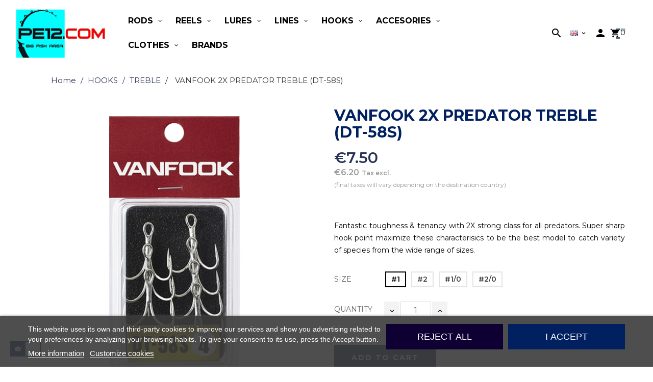

--- FILE ---
content_type: text/html; charset=utf-8
request_url: https://pe12.com/en/treble/168-2225-vanfook-2x-predator-treble-dt-58s.html
body_size: 30380
content:
<!doctype html>
<html lang="en"  class="default" >

  <head>
    
      
  <meta charset="utf-8">


  <meta http-equiv="x-ua-compatible" content="ie=edge">



  <link rel="canonical" href="https://pe12.com/en/treble/168-vanfook-2x-predator-treble-dt-58s.html">

  <title>VANFOOK 2X PREDATOR TREBLE (DT-58S)</title>
  <meta name="description" content="Fantastic toughness &amp; tenancy with 2X strong class for all predators. Super sharp hook point maximize these characterisics to be the best model to catch variety of species from the wide range of sizes.">
  <meta name="keywords" content="">
        <link rel="canonical" href="https://pe12.com/en/treble/168-vanfook-2x-predator-treble-dt-58s.html">
    
          <link rel="alternate" href="https://pe12.com/es/triple/168-vanfook-2x-predator-treble-dt-58s.html" hreflang="es">
          <link rel="alternate" href="https://pe12.com/en/treble/168-vanfook-2x-predator-treble-dt-58s.html" hreflang="en-us">
      
  
                  <link rel="alternate" href="https://pe12.com/es/triple/168-vanfook-2x-predator-treble-dt-58s.html" hreflang="es">
                  <link rel="alternate" href="https://pe12.com/en/treble/168-vanfook-2x-predator-treble-dt-58s.html" hreflang="en-us">
        



  <meta name="viewport" content="width=device-width, initial-scale=1">



  <link rel="icon" type="image/vnd.microsoft.icon" href="https://pe12.com/img/favicon.ico?1630319539">
  <link rel="shortcut icon" type="image/x-icon" href="https://pe12.com/img/favicon.ico?1630319539">


  

    <link rel="stylesheet" href="https://pe12.com/themes/leo_natur/assets/cache/theme-a04fce572.css" type="text/css" media="all">



    


  

  <script type="text/javascript">
        var LEO_COOKIE_THEME = "LEO_NATUR_PANEL_CONFIG";
        var add_cart_error = "An error occurred while processing your request. Please try again";
        var buttoncompare_title_add = "Add to Compare";
        var buttoncompare_title_remove = "Remove from Compare";
        var buttonwishlist_title_add = "Add to Wishlist";
        var buttonwishlist_title_remove = "Remove from WishList";
        var check_bellow = "Please check below:";
        var comparator_max_item = 3;
        var compared_products = [];
        var contact_url = "\/modules\/customshippingrate\/sendtostore_ajax.php";
        var customer_email = null;
        var customshippingrate_carrier_id = 423;
        var customshippingrate_customer_label = "Customer ID";
        var customshippingrate_message = "Please provide a quote for shipping Cart ID";
        var customshippingrate_send_error = "Sorry, an error occurred while sending the message.";
        var customshippingrate_send_success = "Thanks, we&#039;ll get back to you as soon as possible with a shipping cost for your order.";
        var customshippingrate_shipping_price = false;
        var customshippingrate_token = "ae28e6b3dc6fddea5ec57ad2fc40904e66c9d959";
        var enable_dropdown_defaultcart = 1;
        var enable_flycart_effect = 1;
        var enable_notification = 1;
        var height_cart_item = "135";
        var id_address_delivery = 0;
        var id_cart = 0;
        var id_contact = "2";
        var id_customer = 0;
        var isLogged = false;
        var leo_push = 0;
        var leo_token = "c4a85145a8f10c832631ced2a52f28cc";
        var lf_is_gen_rtl = false;
        var lql_ajax_url = "https:\/\/pe12.com\/en\/module\/leoquicklogin\/leocustomer";
        var lql_is_gen_rtl = false;
        var lql_module_dir = "\/modules\/leoquicklogin\/";
        var lql_myaccount_url = "https:\/\/pe12.com\/en\/my-account";
        var lql_redirect = "";
        var number_cartitem_display = 3;
        var p_version = "1.7";
        var p_version_short = "1";
        var prestashop = {"cart":{"products":[],"totals":{"total":{"type":"total","label":"Total","amount":0,"value":"\u20ac0.00"},"total_including_tax":{"type":"total","label":"Total (tax incl.)","amount":0,"value":"\u20ac0.00"},"total_excluding_tax":{"type":"total","label":"Total (tax excl.)","amount":0,"value":"\u20ac0.00"}},"subtotals":{"products":{"type":"products","label":"Subtotal","amount":0,"value":"\u20ac0.00"},"discounts":null,"shipping":{"type":"shipping","label":"Shipping","amount":0,"value":""},"tax":{"type":"tax","label":"Included taxes","amount":0,"value":"\u20ac0.00"}},"products_count":0,"summary_string":"0 items","vouchers":{"allowed":1,"added":[]},"discounts":[],"minimalPurchase":0,"minimalPurchaseRequired":""},"currency":{"id":1,"name":"Euro","iso_code":"EUR","iso_code_num":"978","sign":"\u20ac"},"customer":{"lastname":null,"firstname":null,"email":null,"birthday":null,"newsletter":null,"newsletter_date_add":null,"optin":null,"website":null,"company":null,"siret":null,"ape":null,"is_logged":false,"gender":{"type":null,"name":null},"addresses":[]},"language":{"name":"English (English)","iso_code":"en","locale":"en-US","language_code":"en-us","is_rtl":"0","date_format_lite":"m\/d\/Y","date_format_full":"m\/d\/Y H:i:s","id":2},"page":{"title":"","canonical":"https:\/\/pe12.com\/en\/treble\/168-vanfook-2x-predator-treble-dt-58s.html","meta":{"title":"VANFOOK 2X PREDATOR TREBLE (DT-58S)","description":"Fantastic toughness & tenancy with 2X strong class for all predators. Super sharp hook point maximize these characterisics to be the best model to catch variety of species from the wide range of sizes.","keywords":"","robots":"index"},"page_name":"product","body_classes":{"lang-en":true,"lang-rtl":false,"country-ES":true,"currency-EUR":true,"layout-full-width":true,"page-product":true,"tax-display-enabled":true,"product-id-168":true,"product-VANFOOK 2X PREDATOR TREBLE (DT-58S)":true,"product-id-category-30":true,"product-id-manufacturer-15":true,"product-id-supplier-0":true,"product-available-for-order":true},"admin_notifications":[]},"shop":{"name":"PE12.com","logo":"https:\/\/pe12.com\/img\/pe12com-logo-1630315945.jpg","stores_icon":"https:\/\/pe12.com\/img\/logo_stores.png","favicon":"https:\/\/pe12.com\/img\/favicon.ico"},"urls":{"base_url":"https:\/\/pe12.com\/","current_url":"https:\/\/pe12.com\/en\/treble\/168-2225-vanfook-2x-predator-treble-dt-58s.html","shop_domain_url":"https:\/\/pe12.com","img_ps_url":"https:\/\/pe12.com\/img\/","img_cat_url":"https:\/\/pe12.com\/img\/c\/","img_lang_url":"https:\/\/pe12.com\/img\/l\/","img_prod_url":"https:\/\/pe12.com\/img\/p\/","img_manu_url":"https:\/\/pe12.com\/img\/m\/","img_sup_url":"https:\/\/pe12.com\/img\/su\/","img_ship_url":"https:\/\/pe12.com\/img\/s\/","img_store_url":"https:\/\/pe12.com\/img\/st\/","img_col_url":"https:\/\/pe12.com\/img\/co\/","img_url":"https:\/\/pe12.com\/themes\/leo_natur\/assets\/img\/","css_url":"https:\/\/pe12.com\/themes\/leo_natur\/assets\/css\/","js_url":"https:\/\/pe12.com\/themes\/leo_natur\/assets\/js\/","pic_url":"https:\/\/pe12.com\/upload\/","pages":{"address":"https:\/\/pe12.com\/en\/address","addresses":"https:\/\/pe12.com\/en\/addresses","authentication":"https:\/\/pe12.com\/en\/login","cart":"https:\/\/pe12.com\/en\/cart","category":"https:\/\/pe12.com\/en\/index.php?controller=category","cms":"https:\/\/pe12.com\/en\/index.php?controller=cms","contact":"https:\/\/pe12.com\/en\/contact-us","discount":"https:\/\/pe12.com\/en\/discount","guest_tracking":"https:\/\/pe12.com\/en\/guest-tracking","history":"https:\/\/pe12.com\/en\/order-history","identity":"https:\/\/pe12.com\/en\/identity","index":"https:\/\/pe12.com\/en\/","my_account":"https:\/\/pe12.com\/en\/my-account","order_confirmation":"https:\/\/pe12.com\/en\/order-confirmation","order_detail":"https:\/\/pe12.com\/en\/index.php?controller=order-detail","order_follow":"https:\/\/pe12.com\/en\/order-follow","order":"https:\/\/pe12.com\/en\/order","order_return":"https:\/\/pe12.com\/en\/index.php?controller=order-return","order_slip":"https:\/\/pe12.com\/en\/credit-slip","pagenotfound":"https:\/\/pe12.com\/en\/page-not-found","password":"https:\/\/pe12.com\/en\/password-recovery","pdf_invoice":"https:\/\/pe12.com\/en\/index.php?controller=pdf-invoice","pdf_order_return":"https:\/\/pe12.com\/en\/index.php?controller=pdf-order-return","pdf_order_slip":"https:\/\/pe12.com\/en\/index.php?controller=pdf-order-slip","prices_drop":"https:\/\/pe12.com\/en\/prices-drop","product":"https:\/\/pe12.com\/en\/index.php?controller=product","search":"https:\/\/pe12.com\/en\/search","sitemap":"https:\/\/pe12.com\/en\/sitemap","stores":"https:\/\/pe12.com\/en\/stores","supplier":"https:\/\/pe12.com\/en\/supplier","register":"https:\/\/pe12.com\/en\/login?create_account=1","order_login":"https:\/\/pe12.com\/en\/order?login=1"},"alternative_langs":{"es":"https:\/\/pe12.com\/es\/triple\/168-vanfook-2x-predator-treble-dt-58s.html","en-us":"https:\/\/pe12.com\/en\/treble\/168-vanfook-2x-predator-treble-dt-58s.html"},"theme_assets":"\/themes\/leo_natur\/assets\/","actions":{"logout":"https:\/\/pe12.com\/en\/?mylogout="},"no_picture_image":{"bySize":{"small_default":{"url":"https:\/\/pe12.com\/img\/p\/en-default-small_default.jpg","width":100,"height":100},"cart_default":{"url":"https:\/\/pe12.com\/img\/p\/en-default-cart_default.jpg","width":175,"height":175},"medium_default":{"url":"https:\/\/pe12.com\/img\/p\/en-default-medium_default.jpg","width":270,"height":270},"home_default":{"url":"https:\/\/pe12.com\/img\/p\/en-default-home_default.jpg","width":600,"height":600},"large_default":{"url":"https:\/\/pe12.com\/img\/p\/en-default-large_default.jpg","width":1000,"height":1000}},"small":{"url":"https:\/\/pe12.com\/img\/p\/en-default-small_default.jpg","width":100,"height":100},"medium":{"url":"https:\/\/pe12.com\/img\/p\/en-default-medium_default.jpg","width":270,"height":270},"large":{"url":"https:\/\/pe12.com\/img\/p\/en-default-large_default.jpg","width":1000,"height":1000},"legend":""}},"configuration":{"display_taxes_label":true,"display_prices_tax_incl":true,"is_catalog":false,"show_prices":true,"opt_in":{"partner":false},"quantity_discount":{"type":"discount","label":"Unit discount"},"voucher_enabled":1,"return_enabled":0},"field_required":[],"breadcrumb":{"links":[{"title":"Home","url":"https:\/\/pe12.com\/en\/"},{"title":"HOOKS","url":"https:\/\/pe12.com\/en\/29-hooks"},{"title":"TREBLE","url":"https:\/\/pe12.com\/en\/30-treble"},{"title":"VANFOOK 2X PREDATOR TREBLE (DT-58S)","url":"https:\/\/pe12.com\/en\/treble\/168-2225-vanfook-2x-predator-treble-dt-58s.html#\/size-1"}],"count":4},"link":{"protocol_link":"https:\/\/","protocol_content":"https:\/\/"},"time":1769640988,"static_token":"c4a85145a8f10c832631ced2a52f28cc","token":"b5072330c4f6c3d0b240c2c8aa646f82","debug":false};
        var productcompare_add = "The product has been added to list compare";
        var productcompare_add_error = "An error occurred while adding. Please try again";
        var productcompare_max_item = "You cannot add more than 3 product(s) to the product comparison";
        var productcompare_remove = "The product was successfully removed from list compare";
        var productcompare_remove_error = "An error occurred while removing. Please try again";
        var productcompare_url = "https:\/\/pe12.com\/en\/module\/leofeature\/productscompare";
        var productcompare_viewlistcompare = "View list compare";
        var psemailsubscription_subscription = "https:\/\/pe12.com\/en\/module\/ps_emailsubscription\/subscription";
        var re_position = "inline";
        var re_size = "normal";
        var re_theme = "light";
        var re_version = "1";
        var show_popup = 1;
        var site_key = "6LeZLfQrAAAAAG-7J7Nvl8Cx6Uy8DaTtf1xpnzZ6";
        var there_is1 = "There is 1 error";
        var type_dropdown_defaultcart = "dropdown";
        var type_flycart_effect = "fade";
        var url_leoproductattribute = "https:\/\/pe12.com\/en\/module\/leofeature\/LeoProductAttribute";
        var validate_first = "I am not a robot then click again on subscribe";
        var whitelist_m = "";
        var whitelisted = false;
        var width_cart_item = "265";
        var wishlist_add = "The product was successfully added to your wishlist";
        var wishlist_cancel_txt = "Cancel";
        var wishlist_confirm_del_txt = "Delete selected item?";
        var wishlist_del_default_txt = "Cannot delete default wishlist";
        var wishlist_email_txt = "Email";
        var wishlist_loggin_required = "You must be logged in to manage your wishlist";
        var wishlist_ok_txt = "Ok";
        var wishlist_quantity_required = "You must enter a quantity";
        var wishlist_remove = "The product was successfully removed from your wishlist";
        var wishlist_reset_txt = "Reset";
        var wishlist_send_txt = "Send";
        var wishlist_send_wishlist_txt = "Send wishlist";
        var wishlist_url = "https:\/\/pe12.com\/en\/module\/leofeature\/mywishlist";
        var wishlist_viewwishlist = "View your wishlist";
        var wrong_captcha = "Wrong captcha.";
      </script>
<script type="text/javascript">
	var choosefile_text = "Choose file";
	var turnoff_popup_text = "Do not show this popup again";

	var size_item_quickview = 144;
	var style_scroll_quickview = 'horizontal';
	
	var size_item_page = 144;
	var style_scroll_page = 'horizontal';
	
	var size_item_quickview_attr = 144;	
	var style_scroll_quickview_attr = 'horizontal';
	
	var size_item_popup = 190;
	var style_scroll_popup = 'vertical';
</script>


  <script type="text/javascript">
	
	var FancyboxI18nClose = "Close";
	var FancyboxI18nNext = "Next";
	var FancyboxI18nPrev = "Previous";
	var current_link = "http://pe12.com/en/";		
	var currentURL = window.location;
	currentURL = String(currentURL);
	currentURL = currentURL.replace("https://","").replace("http://","").replace("www.","").replace( /#\w*/, "" );
	current_link = current_link.replace("https://","").replace("http://","").replace("www.","");
	var text_warning_select_txt = "Please select One to remove?";
	var text_confirm_remove_txt = "Are you sure to remove footer row?";
	var close_bt_txt = "Close";
	var list_menu = [];
	var list_menu_tmp = {};
	var list_tab = [];
	var isHomeMenu = 0;
	
</script><script type="text/javascript">
	//<![CDATA[
		var dualPriceConfigData = JSON.parse('{\"show_on_home_page\":\"1\",\"show_in_product_detail\":\"1\",\"show_in_categories\":\"1\",\"show_in_add_to_cart_popup\":\"0\",\"show_in_asociative_products\":\"1\",\"customer_groups_group_1\":true,\"customer_groups_group_2\":true,\"customer_groups_group_3\":true,\"languages_lang_1\":true,\"languages_lang_2\":true,\"currencies_currency_1\":true,\"show_price_if\":\"1\",\"prices_to_show\":\"0\",\"tax_excl_first\":\"0\",\"size_ratio_between_prices\":\"4\",\"tax_incl_color\":\"#2a3356\",\"tax_excl_color\":\"#999999\",\"show_tax_incl_label\":\"0\",\"tax_incl_label_name\":{\"1\":\"Iva incl.\",\"2\":\"Tax incl.\"},\"show_tax_excl_label\":\"1\",\"tax_excl_label_name\":{\"1\":\"Iva excl.\",\"2\":\"Tax excl.\"},\"show_old_prices\":\"1\",\"old_prices_to_show\":\"1\",\"old_price_tax_excl_first\":\"1\",\"size_ratio_old_prices\":\"2\",\"old_prices_color\":\"rgb(241, 51, 64)\",\"show_line_through_old_prices\":\"1\",\"old_price_before_standard_price\":\"1\",\"show_advanced_settings\":\"1\",\"opened_tab\":\"old_prices\",\"miniature_root_path\":\".product-miniature\",\"miniature_price_path\":\".price\",\"miniature_old_price_path\":\".regular-price\",\"detail_price_path\":\".product-prices\",\"detail_quantity_path\":\"#quantity_wanted\",\"detail_parent_path\":\"#main\",\"quickview_parent_path\":\".modal\",\"summary_popup_parent_path\":\"#blockcart-modal.in\",\"summary_popup_product_path\":\"#blockcart-modal.in .product-name ~ p:not(:has(strong))\"}');
		var domElementPaths = JSON.parse('[{\"type\":\"text\",\"label\":\"Parent path of product catalog miniature:\",\"name\":\"miniature_root_path\",\"class\":\"miniatureRootPath\",\"required\":false,\"lang\":false,\"init_value\":\".product-miniature\"},{\"type\":\"text\",\"label\":\"Price path of product catalog miniature:\",\"name\":\"miniature_price_path\",\"class\":\"miniaturePricePath\",\"required\":false,\"lang\":false,\"init_value\":\".price\"},{\"type\":\"text\",\"label\":\"Old price path of product catalog miniature:\",\"name\":\"miniature_old_price_path\",\"class\":\"miniatureOldPricePath\",\"required\":false,\"lang\":false,\"init_value\":\".regular-price\"},{\"type\":\"text\",\"label\":\"Price path of product detail:\",\"name\":\"detail_price_path\",\"class\":\"detailPricePath\",\"required\":false,\"lang\":false,\"init_value\":\".product-prices\"},{\"type\":\"text\",\"label\":\"Price path of product detail:\",\"name\":\"detail_quantity_path\",\"class\":\"detailQuantityPath\",\"required\":false,\"lang\":false,\"init_value\":\"#quantity_wanted\"},{\"type\":\"text\",\"label\":\"Parent path of product detail:\",\"name\":\"detail_parent_path\",\"class\":\"detailParentPath\",\"required\":false,\"lang\":false,\"init_value\":\"#main\"},{\"type\":\"text\",\"label\":\"Parent path of product quickview:\",\"name\":\"quickview_parent_path\",\"class\":\"quickviewParentPath\",\"required\":false,\"lang\":false,\"init_value\":\".modal\"},{\"type\":\"text\",\"label\":\"Parent path of &quot;add to cart&quot; summary pop-up:\",\"name\":\"summary_popup_parent_path\",\"class\":\"summaryPopupParentPath\",\"required\":false,\"lang\":false,\"init_value\":\"#blockcart-modal.in\"},{\"type\":\"text\",\"label\":\"Product price path of &quot;add to cart&quot; summary pop-up:\",\"name\":\"summary_popup_product_path\",\"class\":\"summaryPopupProductPath\",\"required\":false,\"lang\":false,\"init_value\":\"#blockcart-modal.in .product-name ~ p:not(:has(strong))\"}]');
		var productCombinationsControllerLink = 'https://pe12.com/en/module/dualpricedisplaypro/ProductCombinations';
		var baseDir = 'https://pe12.com/';
		var ltPs1740 = Boolean('');
	//]]>
</script>

<div id="dualDisplayProWrapperModel">
	<span class="dualDisplayPro productInModal">
		<span class="priceDisplay">
												<span style="color: #2a3356" class="priceWithTax"><span class="priceWrapper"></span> <span class="labelWrapper"></span></span>
													<span style="color: #999999" class="priceWithoutTax"><span class="priceWrapper"></span> <span class="labelWrapper"> Tax excl.</span></span>
									</span>
	<span>
</div><script>
	var an_productattributes = {
		controller: "https://pe12.com/en/module/an_productattributes/ajax",
		config: JSON.parse('{\"type_view\":\"standart\",\"color_type_view\":\"color\",\"display_add_to_cart\":\"0\",\"display_quantity\":\"1\",\"display_labels\":\"1\",\"product_miniature\":\".js-product-miniature\",\"thumbnail_container\":\".thumbnail-container\",\"price\":\".price\",\"regular_price\":\".regular-price\",\"product_price_and_shipping\":\".product-price-and-shipping\",\"separator\":\" \\/ \",\"background_sold_out\":\"#ffc427\",\"color_sold_out\":\"#ffffff\",\"background_sale\":\"#e53d60\",\"color_sale\":\"#ffffff\",\"display_prices\":\"0\"}'),
		loader: '<div class="anpa-loader js-anpa-loader"><div class="anpa-loader-bg" data-js-loader-bg=""></div><div class="anpa-loader-spinner" data-js-loader-spinner=""><svg xmlns="http://www.w3.org/2000/svg" xmlns:xlink="http://www.w3.org/1999/xlink" style="margin: auto; background-image: none; display: block; shape-rendering: auto; animation-play-state: running; animation-delay: 0s; background-position: initial initial; background-repeat: initial initial;" width="254px" height="254px" viewBox="0 0 100 100" preserveAspectRatio="xMidYMid"><path fill="none" stroke="#1d0e0b" stroke-width="3" stroke-dasharray="42.76482137044271 42.76482137044271" d="M24.3 30C11.4 30 5 43.3 5 50s6.4 20 19.3 20c19.3 0 32.1-40 51.4-40 C88.6 30 95 43.3 95 50s-6.4 20-19.3 20C56.4 70 43.6 30 24.3 30z" stroke-linecap="round" style="transform: scale(0.22); transform-origin: 50px 50px; animation-play-state: running; animation-delay: 0s;"> <animate attributeName="stroke-dashoffset" repeatCount="indefinite" dur="1s" keyTimes="0;1" values="0;256.58892822265625" style="animation-play-state: running; animation-delay: 0s;"></animate></path></svg></div></div>',
	}
</script>  <script async src="https://www.googletagmanager.com/gtag/js?id=G-NHYG4JNML2"></script>
  <script>
    window.dataLayer = window.dataLayer || [];
    function gtag(){dataLayer.push(arguments);}
    gtag('js', new Date());
    gtag(
      'config',
      'G-NHYG4JNML2',
      {
        'debug_mode':false
                              }
    );
  </script>

 <!-- @file modules\appagebuilder\views\templates\hook\header -->

<script>
	/**
	 * List functions will run when document.ready()
	 */
	var ap_list_functions = [];
	/**
	 * List functions will run when window.load()
	 */
	var ap_list_functions_loaded = [];

	/**
	 * List functions will run when document.ready() for theme
	 */

	var products_list_functions = [];
</script>


<script type='text/javascript'>
	var leoOption = {
		category_qty:1,
		product_list_image:0,
		product_one_img:1,
		productCdown: 1,
		productColor: 0,
		homeWidth: 600,
		homeheight: 600,
	}

	ap_list_functions.push(function(){
		if (typeof $.LeoCustomAjax !== "undefined" && $.isFunction($.LeoCustomAjax)) {
			var leoCustomAjax = new $.LeoCustomAjax();
			leoCustomAjax.processAjax();
		}
	});
</script>





    
  <meta property="og:type" content="product">
  <meta property="og:url" content="https://pe12.com/en/treble/168-2225-vanfook-2x-predator-treble-dt-58s.html">
  <meta property="og:title" content="VANFOOK 2X PREDATOR TREBLE (DT-58S)">
  <meta property="og:site_name" content="PE12.com">
  <meta property="og:description" content="Fantastic toughness &amp; tenancy with 2X strong class for all predators. Super sharp hook point maximize these characterisics to be the best model to catch variety of species from the wide range of sizes.">
  <meta property="og:image" content="https://pe12.com/989-large_default/vanfook-2x-predator-treble-dt-58s.jpg">
      <meta property="product:pretax_price:amount" content="6.2">
    <meta property="product:pretax_price:currency" content="EUR">
    <meta property="product:price:amount" content="7.5">
    <meta property="product:price:currency" content="EUR">
    
  </head>

  <body id="product" class="lang-en country-es currency-eur layout-full-width page-product tax-display-enabled product-id-168 product-vanfook-2x-predator-treble-dt-58s- product-id-category-30 product-id-manufacturer-15 product-id-supplier-0 product-available-for-order fullwidth keep-header">

    
          
    <script>
        window.fbAsyncInit = function() {
            FB.init({
                appId      : '1548532431907021',
                cookie     : true,  // enable cookies to allow the server to access 
                xfbml      : true,  // parse social plugins on this page
                version    : 'v2.9', // use graph api version 2.8
                scope: 'email, user_birthday',
            });
        };

        // Load the SDK asynchronously
        (function(d, s, id) {
            var js, fjs = d.getElementsByTagName(s)[0];
            if (d.getElementById(id)) return;
            js = d.createElement(s); js.id = id;
            js.src = "//connect.facebook.net/en_US/sdk.js";
            fjs.parentNode.insertBefore(js, fjs);
        }(document, 'script', 'facebook-jssdk'));
    </script>
    
<script>
var google_client_id= "601127900704-9bpqirfbeivb34asfnssr9lfe9sk696r.apps.googleusercontent.com";

</script>
<script src="https://apis.google.com/js/api:client.js"></script>

    

    <main id="page">
      
              
      <header id="header">
        <div class="header-container">
          
            
  <div class="header-banner">
          <div class="container">
              <div class="inner"></div>
          </div>
        </div>



  <nav class="header-nav">
    <div class="topnav">
              <div class="inner"></div>
          </div>
    <div class="bottomnav">
              <div class="inner"></div>
          </div>
  </nav>



  <div class="header-top">
          <div class="inner"><!-- @file modules\appagebuilder\views\templates\hook\ApRow -->
    <div        class="row box-header ApRow  has-bg bg-boxed"
                            style="background: no-repeat;padding-top: 0px;"        data-bg_data=" no-repeat"        >
                                            <!-- @file modules\appagebuilder\views\templates\hook\ApColumn -->
<div    class="col-xl-2 col-lg-2 col-md-3 col-sm-3 col-xs-3 col-sp-3 header-logo ApColumn "
	    >
                    <!-- @file modules\appagebuilder\views\templates\hook\ApGenCode -->

	<a href="https://pe12.com/">     <img class="logo img-fluid" src="https://pe12.com/img/pe12com-logo-1630315945.jpg" alt="PE12.com"></a>

    </div><!-- @file modules\appagebuilder\views\templates\hook\ApColumn -->
<div    class="col-xl-8 col-lg-10 col-md-9 col-sm-3 col-xs-3 col-sp-3 right-header ApColumn "
	    >
                    <!-- @file modules\appagebuilder\views\templates\hook\ApSlideShow -->
<div id="memgamenu-form_6356062927879673" class="ApMegamenu">
			    
                <nav data-megamenu-id="6356062927879673" class="leo-megamenu cavas_menu navbar navbar-default disable-canvas " role="navigation">
                            <!-- Brand and toggle get grouped for better mobile display -->
                            <div class="navbar-header">
                                    <button type="button" class="navbar-toggler hidden-lg-up" data-toggle="collapse" data-target=".megamenu-off-canvas-6356062927879673">
                                            <span class="sr-only">Toggle navigation</span>
                                            &#9776;
                                            <!--
                                            <span class="icon-bar"></span>
                                            <span class="icon-bar"></span>
                                            <span class="icon-bar"></span>
                                            -->
                                    </button>
                            </div>
                            <!-- Collect the nav links, forms, and other content for toggling -->
                                                        <div class="leo-top-menu collapse navbar-toggleable-md megamenu-off-canvas megamenu-off-canvas-6356062927879673"><ul class="nav navbar-nav megamenu horizontal"><li data-menu-type="category" class="nav-item parent  dropdown aligned-left  " >
    <a class="nav-link dropdown-toggle has-category" data-toggle="dropdown" href="https://pe12.com/en/10-rods" target="_self">

                    
                    <span class="menu-title">Rods</span>
                                        
            </a>
        <b class="caret"></b>
            <div class="dropdown-sub dropdown-menu" style="width:600px">
            <div class="dropdown-menu-inner">
                                    <div class="row">
                                                    <div class="mega-col col-md-6" >
                                <div class="mega-col-inner ">
                                    <div class="leo-widget" data-id_widget="1626852639">
    <div class="widget-subcategories">
                <div class="widget-inner">
                            <div class="menu-title">
                    <a href="https://pe12.com/en/12-jigging" title="JIGGING" class="img">
                            JIGGING 
                    </a>
                </div>
                <ul>
                                </ul>
                    </div>
    </div>
 
</div><div class="leo-widget" data-id_widget="1626852555">
    <div class="widget-subcategories">
                <div class="widget-inner">
                            <div class="menu-title">
                    <a href="https://pe12.com/en/11-spinning" title="SPINNING" class="img">
                            SPINNING 
                    </a>
                </div>
                <ul>
                                </ul>
                    </div>
    </div>
 
</div>                                </div>
                            </div>
                                                    <div class="mega-col col-md-6" >
                                <div class="mega-col-inner ">
                                    <div class="leo-widget" data-id_widget="1626852653">
    <div class="widget-subcategories">
                <div class="widget-inner">
                            <div class="menu-title">
                    <a href="https://pe12.com/en/13-travel" title="TRAVEL" class="img">
                            TRAVEL 
                    </a>
                </div>
                <ul>
                                </ul>
                    </div>
    </div>
 
</div><div class="leo-widget" data-id_widget="1687598974">
    <div class="widget-subcategories">
                <div class="widget-inner">
                            <div class="menu-title">
                    <a href="https://pe12.com/en/64-trollingbig-game" title="TROLLING/BIG GAME" class="img">
                            TROLLING/BIG GAME 
                    </a>
                </div>
                <ul>
                                </ul>
                    </div>
    </div>
 
</div>                                </div>
                            </div>
                                            </div>
                                    <div class="row">
                                                    <div class="mega-col col-md-6" >
                                <div class="mega-col-inner ">
                                    <div class="leo-widget" data-id_widget="1730034058">
    <div class="widget-subcategories">
                <div class="widget-inner">
                            <div class="menu-title">
                    <a href="https://pe12.com/en/67-rock-shore" title="ROCK SHORE" class="img">
                            ROCK SHORE 
                    </a>
                </div>
                <ul>
                                </ul>
                    </div>
    </div>
 
</div>                                </div>
                            </div>
                                            </div>
                            </div>
        </div>
    </li>
<li data-menu-type="category" class="nav-item parent  dropdown aligned-left  " >
    <a class="nav-link dropdown-toggle has-category" data-toggle="dropdown" href="https://pe12.com/en/14-reels" target="_self">

                    
                    <span class="menu-title">Reels</span>
                                        
            </a>
        <b class="caret"></b>
            <div class="dropdown-sub dropdown-menu" style="width:400px">
            <div class="dropdown-menu-inner">
                                    <div class="row">
                                                    <div class="mega-col col-md-6" >
                                <div class="mega-col-inner ">
                                    <div class="leo-widget" data-id_widget="1626853287">
    <div class="widget-subcategories">
                <div class="widget-inner">
                            <div class="menu-title">
                    <a href="https://pe12.com/en/15-spinning" title="SPINNING" class="img">
                            SPINNING 
                    </a>
                </div>
                <ul>
                                </ul>
                    </div>
    </div>
 
</div><div class="leo-widget" data-id_widget="1626853322">
    <div class="widget-subcategories">
                <div class="widget-inner">
                            <div class="menu-title">
                    <a href="https://pe12.com/en/17-electric" title="ELECTRIC" class="img">
                            ELECTRIC 
                    </a>
                </div>
                <ul>
                                </ul>
                    </div>
    </div>
 
</div>                                </div>
                            </div>
                                                    <div class="mega-col col-md-6" >
                                <div class="mega-col-inner ">
                                    <div class="leo-widget" data-id_widget="1637343466">
    <div class="widget-subcategories">
                <div class="widget-inner">
                            <div class="menu-title">
                    <a href="https://pe12.com/en/16-jigging" title="JIGGING" class="img">
                            JIGGING 
                    </a>
                </div>
                <ul>
                                </ul>
                    </div>
    </div>
 
</div>                                </div>
                            </div>
                                                    <div class="mega-col col-md-6" >
                                <div class="mega-col-inner ">
                                    <div class="leo-widget" data-id_widget="1626853340">
    <div class="widget-subcategories">
                <div class="widget-inner">
                            <div class="menu-title">
                    <a href="https://pe12.com/en/18-accessories" title="ACCESSORIES" class="img">
                            ACCESSORIES 
                    </a>
                </div>
                <ul>
                                </ul>
                    </div>
    </div>
 
</div>                                </div>
                            </div>
                                            </div>
                            </div>
        </div>
    </li>
<li data-menu-type="category" class="nav-item parent icon-new dropdown aligned-left  " >
    <a class="nav-link dropdown-toggle has-category" data-toggle="dropdown" href="https://pe12.com/en/19-lures" target="_self">

                    
                    <span class="menu-title">Lures</span>
                                        
            </a>
        <b class="caret"></b>
            <div class="dropdown-sub dropdown-menu" style="width:800px">
            <div class="dropdown-menu-inner">
                                    <div class="row">
                                                    <div class="mega-col col-md-4" >
                                <div class="mega-col-inner ">
                                    <div class="leo-widget" data-id_widget="1626853587">
    <div class="widget-subcategories">
                <div class="widget-inner">
                            <div class="menu-title">
                    <a href="https://pe12.com/en/20-jigs" title="JIGS" class="img">
                            JIGS 
                    </a>
                </div>
                <ul>
                                </ul>
                    </div>
    </div>
 
</div><div class="leo-widget" data-id_widget="1626853669">
    <div class="widget-subcategories">
                <div class="widget-inner">
                            <div class="menu-title">
                    <a href="https://pe12.com/en/24-inchikutairaba" title="INCHIKU/TAIRABA" class="img">
                            INCHIKU/TAIRABA 
                    </a>
                </div>
                <ul>
                                </ul>
                    </div>
    </div>
 
</div>                                </div>
                            </div>
                                                    <div class="mega-col col-md-4" >
                                <div class="mega-col-inner ">
                                    <div class="leo-widget" data-id_widget="1626853616">
    <div class="widget-subcategories">
                <div class="widget-inner">
                            <div class="menu-title">
                    <a href="https://pe12.com/en/21-poppers" title="POPPERS" class="img">
                            POPPERS 
                    </a>
                </div>
                <ul>
                                </ul>
                    </div>
    </div>
 
</div><div class="leo-widget" data-id_widget="1626853632">
    <div class="widget-subcategories">
                <div class="widget-inner">
                            <div class="menu-title">
                    <a href="https://pe12.com/en/22-pencil-poppers" title="PENCIL POPPERS" class="img">
                            PENCIL POPPERS 
                    </a>
                </div>
                <ul>
                                </ul>
                    </div>
    </div>
 
</div>                                </div>
                            </div>
                                                    <div class="mega-col col-md-4" >
                                <div class="mega-col-inner ">
                                    <div class="leo-widget" data-id_widget="1626853650">
    <div class="widget-subcategories">
                <div class="widget-inner">
                            <div class="menu-title">
                    <a href="https://pe12.com/en/23-stickbaits" title="STICKBAITS" class="img">
                            STICKBAITS 
                    </a>
                </div>
                <ul>
                                </ul>
                    </div>
    </div>
 
</div><div class="leo-widget" data-id_widget="1717946670">
    <div class="widget-subcategories">
                <div class="widget-inner">
                            <div class="menu-title">
                    <a href="https://pe12.com/en/65-trollingbig-game" title="TROLLING/BIG GAME" class="img">
                            TROLLING/BIG GAME 
                    </a>
                </div>
                <ul>
                                </ul>
                    </div>
    </div>
 
</div>                                </div>
                            </div>
                                            </div>
                                    <div class="row">
                                                    <div class="mega-col col-md-4" >
                                <div class="mega-col-inner ">
                                    <div class="leo-widget" data-id_widget="1719836951">
    <div class="widget-subcategories">
                <div class="widget-inner">
                            <div class="menu-title">
                    <a href="https://pe12.com/en/66-light-game" title="LIGHT GAME" class="img">
                            LIGHT GAME 
                    </a>
                </div>
                <ul>
                                </ul>
                    </div>
    </div>
 
</div>                                </div>
                            </div>
                                            </div>
                            </div>
        </div>
    </li>
<li data-menu-type="category" class="nav-item parent  dropdown aligned-left  " >
    <a class="nav-link dropdown-toggle has-category" data-toggle="dropdown" href="https://pe12.com/en/25-lines" target="_self">

                    
                    <span class="menu-title">Lines</span>
                                        
            </a>
        <b class="caret"></b>
            <div class="dropdown-sub dropdown-menu" style="width:400px">
            <div class="dropdown-menu-inner">
                                    <div class="row">
                                                    <div class="mega-col col-md-6" >
                                <div class="mega-col-inner ">
                                    <div class="leo-widget" data-id_widget="1626854060">
    <div class="widget-subcategories">
                <div class="widget-inner">
                            <div class="menu-title">
                    <a href="https://pe12.com/en/28-assist-line" title="ASSIST LINE" class="img">
                            ASSIST LINE 
                    </a>
                </div>
                <ul>
                                </ul>
                    </div>
    </div>
 
</div><div class="leo-widget" data-id_widget="1626853801">
    <div class="widget-subcategories">
                <div class="widget-inner">
                            <div class="menu-title">
                    <a href="https://pe12.com/en/26-pe-line" title="PE LINE" class="img">
                            PE LINE 
                    </a>
                </div>
                <ul>
                                </ul>
                    </div>
    </div>
 
</div>                                </div>
                            </div>
                                                    <div class="mega-col col-md-6" >
                                <div class="mega-col-inner ">
                                    <div class="leo-widget" data-id_widget="1626854039">
    <div class="widget-subcategories">
                <div class="widget-inner">
                            <div class="menu-title">
                    <a href="https://pe12.com/en/27-shock-leader" title="SHOCK LEADER" class="img">
                            SHOCK LEADER 
                    </a>
                </div>
                <ul>
                                </ul>
                    </div>
    </div>
 
</div><div class="leo-widget" data-id_widget="1635181052">
    <div class="widget-subcategories">
                <div class="widget-inner">
                            <div class="menu-title">
                    <a href="https://pe12.com/en/61-monofilament" title="MONOFILAMENT" class="img">
                            MONOFILAMENT 
                    </a>
                </div>
                <ul>
                                </ul>
                    </div>
    </div>
 
</div>                                </div>
                            </div>
                                            </div>
                            </div>
        </div>
    </li>
<li data-menu-type="category" class="nav-item parent  dropdown aligned-left  " >
    <a class="nav-link dropdown-toggle has-category" data-toggle="dropdown" href="https://pe12.com/en/29-hooks" target="_self">

                    
                    <span class="menu-title">Hooks</span>
                                        
            </a>
        <b class="caret"></b>
            <div class="dropdown-sub dropdown-menu" style="width:400px">
            <div class="dropdown-menu-inner">
                                    <div class="row">
                                                    <div class="mega-col col-md-6" >
                                <div class="mega-col-inner ">
                                    <div class="leo-widget" data-id_widget="1626854206">
    <div class="widget-subcategories">
                <div class="widget-inner">
                            <div class="menu-title">
                    <a href="https://pe12.com/en/32-assist-hook" title="ASSIST HOOK" class="img">
                            ASSIST HOOK 
                    </a>
                </div>
                <ul>
                                </ul>
                    </div>
    </div>
 
</div><div class="leo-widget" data-id_widget="1626854158">
    <div class="widget-subcategories">
                <div class="widget-inner">
                            <div class="menu-title">
                    <a href="https://pe12.com/en/30-treble" title="TREBLE" class="img">
                            TREBLE 
                    </a>
                </div>
                <ul>
                                </ul>
                    </div>
    </div>
 
</div>                                </div>
                            </div>
                                                    <div class="mega-col col-md-6" >
                                <div class="mega-col-inner ">
                                    <div class="leo-widget" data-id_widget="1626854186">
    <div class="widget-subcategories">
                <div class="widget-inner">
                            <div class="menu-title">
                    <a href="https://pe12.com/en/31-jig-hook" title="JIG HOOK" class="img">
                            JIG HOOK 
                    </a>
                </div>
                <ul>
                                </ul>
                    </div>
    </div>
 
</div><div class="leo-widget" data-id_widget="1626854218">
    <div class="widget-subcategories">
                <div class="widget-inner">
                            <div class="menu-title">
                    <a href="https://pe12.com/en/33-inline" title="INLINE" class="img">
                            INLINE 
                    </a>
                </div>
                <ul>
                                </ul>
                    </div>
    </div>
 
</div>                                </div>
                            </div>
                                            </div>
                                    <div class="row">
                                                    <div class="mega-col col-md-6" >
                                <div class="mega-col-inner">
                                    <div class="leo-widget" data-id_widget="1769525855">
    <div class="widget-subcategories">
                <div class="widget-inner">
                            <div class="menu-title">
                    <a href="https://pe12.com/en/68-double" title="DOUBLE" class="img">
                            DOUBLE 
                    </a>
                </div>
                <ul>
                                </ul>
                    </div>
    </div>
 
</div>                                </div>
                            </div>
                                            </div>
                            </div>
        </div>
    </li>
<li data-menu-type="category" class="nav-item parent  dropdown aligned-center  " >
    <a class="nav-link dropdown-toggle has-category" data-toggle="dropdown" href="https://pe12.com/en/34-accessories" target="_self">

                    
                    <span class="menu-title">Accesories</span>
                                        
            </a>
        <b class="caret"></b>
            <div class="dropdown-sub dropdown-menu" style="width:600px">
            <div class="dropdown-menu-inner">
                                    <div class="row">
                                                    <div class="mega-col col-md-4" >
                                <div class="mega-col-inner ">
                                    <div class="leo-widget" data-id_widget="1626854840">
    <div class="widget-subcategories">
                <div class="widget-inner">
                            <div class="menu-title">
                    <a href="https://pe12.com/en/50-fighting-belts" title="FIGHTING BELTS" class="img">
                            FIGHTING BELTS 
                    </a>
                </div>
                <ul>
                                </ul>
                    </div>
    </div>
 
</div><div class="leo-widget" data-id_widget="1626854805">
    <div class="widget-subcategories">
                <div class="widget-inner">
                            <div class="menu-title">
                    <a href="https://pe12.com/en/48-rod-belts-covers" title="ROD BELTS/COVERS" class="img">
                            ROD BELTS/COVERS 
                    </a>
                </div>
                <ul>
                                </ul>
                    </div>
    </div>
 
</div><div class="leo-widget" data-id_widget="1626854818">
    <div class="widget-subcategories">
                <div class="widget-inner">
                            <div class="menu-title">
                    <a href="https://pe12.com/en/49-rod-case" title="ROD CASE" class="img">
                            ROD CASE 
                    </a>
                </div>
                <ul>
                                </ul>
                    </div>
    </div>
 
</div>                                </div>
                            </div>
                                                    <div class="mega-col col-md-4" >
                                <div class="mega-col-inner ">
                                    <div class="leo-widget" data-id_widget="1626854779">
    <div class="widget-subcategories">
                <div class="widget-inner">
                            <div class="menu-title">
                    <a href="https://pe12.com/en/47-tackle-bags" title="TACKLE BAGS" class="img">
                            TACKLE BAGS 
                    </a>
                </div>
                <ul>
                                </ul>
                    </div>
    </div>
 
</div><div class="leo-widget" data-id_widget="1626854722">
    <div class="widget-subcategories">
                <div class="widget-inner">
                            <div class="menu-title">
                    <a href="https://pe12.com/en/35-terminal-taskle" title="TERMINAL TASKLE" class="img">
                            TERMINAL TASKLE 
                    </a>
                </div>
                <ul>
                                    <li class="clearfix ">
                        <a href="https://pe12.com/en/36-split-rings" title="SPLIT RINGS" class="img">
                                SPLIT RINGS 
                        </a>
                                            </li>
                                    <li class="clearfix ">
                        <a href="https://pe12.com/en/37-solid-rings" title="SOLID RINGS" class="img">
                                SOLID RINGS 
                        </a>
                                            </li>
                                    <li class="clearfix ">
                        <a href="https://pe12.com/en/38-swiwels" title="SWIWELS" class="img">
                                SWIWELS 
                        </a>
                                            </li>
                                </ul>
                    </div>
    </div>
 
</div>                                </div>
                            </div>
                                                    <div class="mega-col col-md-4" >
                                <div class="mega-col-inner ">
                                    <div class="leo-widget" data-id_widget="1626854738">
    <div class="widget-subcategories">
                <div class="widget-inner">
                            <div class="menu-title">
                    <a href="https://pe12.com/en/39-tools" title="TOOLS" class="img">
                            TOOLS 
                    </a>
                </div>
                <ul>
                                    <li class="clearfix ">
                        <a href="https://pe12.com/en/40-bobbin-knotter" title="BOBBIN KNOTTER" class="img">
                                BOBBIN KNOTTER 
                        </a>
                                            </li>
                                    <li class="clearfix ">
                        <a href="https://pe12.com/en/41-split-rings-pliers" title="SPLIT RINGS PLIERS" class="img">
                                SPLIT RINGS PLIERS 
                        </a>
                                            </li>
                                    <li class="clearfix ">
                        <a href="https://pe12.com/en/42-knot-tools" title="KNOT TOOLS" class="img">
                                KNOT TOOLS 
                        </a>
                                            </li>
                                    <li class="clearfix ">
                        <a href="https://pe12.com/en/43-scissors" title="SCISSORS" class="img">
                                SCISSORS 
                        </a>
                                            </li>
                                    <li class="clearfix ">
                        <a href="https://pe12.com/en/44-knives" title="KNIVES" class="img">
                                KNIVES 
                        </a>
                                            </li>
                                    <li class="clearfix ">
                        <a href="https://pe12.com/en/46-hook-extractor" title="HOOK EXTRACTOR" class="img">
                                HOOK EXTRACTOR 
                        </a>
                                            </li>
                                    <li class="clearfix ">
                        <a href="https://pe12.com/en/62-lip-gripper" title="LIP GRIPPER" class="img">
                                LIP GRIPPER 
                        </a>
                                            </li>
                                </ul>
                    </div>
    </div>
 
</div><div class="leo-widget" data-id_widget="1626854873">
    <div class="widget-subcategories">
                <div class="widget-inner">
                            <div class="menu-title">
                    <a href="https://pe12.com/en/52-waterproof-bags" title="WATERPROOF BAGS" class="img">
                            WATERPROOF BAGS 
                    </a>
                </div>
                <ul>
                                </ul>
                    </div>
    </div>
 
</div>                                </div>
                            </div>
                                            </div>
                                    <div class="row">
                                                    <div class="mega-col col-md-4" >
                                <div class="mega-col-inner ">
                                                                    </div>
                            </div>
                                                    <div class="mega-col col-md-4" >
                                <div class="mega-col-inner ">
                                                                    </div>
                            </div>
                                                    <div class="mega-col col-md-4" >
                                <div class="mega-col-inner ">
                                    <div class="leo-widget" data-id_widget="1626854855">
    <div class="widget-subcategories">
                <div class="widget-inner">
                            <div class="menu-title">
                    <a href="https://pe12.com/en/51-boxes" title="BOXES" class="img">
                            BOXES 
                    </a>
                </div>
                <ul>
                                </ul>
                    </div>
    </div>
 
</div>                                </div>
                            </div>
                                            </div>
                            </div>
        </div>
    </li>
<li data-menu-type="category" class="nav-item parent  dropdown aligned-left  " >
    <a class="nav-link dropdown-toggle has-category" data-toggle="dropdown" href="https://pe12.com/en/53-clothes" target="_self">

                    
                    <span class="menu-title">Clothes</span>
                                        
            </a>
        <b class="caret"></b>
            <div class="dropdown-sub dropdown-menu" style="width:800px">
            <div class="dropdown-menu-inner">
                                    <div class="row">
                                                    <div class="mega-col col-md-4" >
                                <div class="mega-col-inner ">
                                    <div class="leo-widget" data-id_widget="1626855407">
    <div class="widget-subcategories">
                <div class="widget-inner">
                            <div class="menu-title">
                    <a href="https://pe12.com/en/55-capsbuffs" title="CAPS/BUFFS" class="img">
                            CAPS/BUFFS 
                    </a>
                </div>
                <ul>
                                </ul>
                    </div>
    </div>
 
</div>                                </div>
                            </div>
                                                    <div class="mega-col col-md-4" >
                                <div class="mega-col-inner ">
                                    <div class="leo-widget" data-id_widget="1626855472">
    <div class="widget-subcategories">
                <div class="widget-inner">
                            <div class="menu-title">
                    <a href="https://pe12.com/en/60-shirts" title="SHIRTS" class="img">
                            SHIRTS 
                    </a>
                </div>
                <ul>
                                </ul>
                    </div>
    </div>
 
</div>                                </div>
                            </div>
                                                    <div class="mega-col col-md-4" >
                                <div class="mega-col-inner ">
                                    <div class="leo-widget" data-id_widget="1664284801">
    <div class="widget-subcategories">
                <div class="widget-inner">
                            <div class="menu-title">
                    <a href="https://pe12.com/en/63-sunglasses" title="SUNGLASSES" class="img">
                            SUNGLASSES 
                    </a>
                </div>
                <ul>
                                </ul>
                    </div>
    </div>
 
</div>                                </div>
                            </div>
                                            </div>
                                    <div class="row">
                                                    <div class="mega-col col-md-4" >
                                <div class="mega-col-inner ">
                                    <div class="leo-widget" data-id_widget="1626855415">
    <div class="widget-subcategories">
                <div class="widget-inner">
                            <div class="menu-title">
                    <a href="https://pe12.com/en/56-gloves" title="GLOVES" class="img">
                            GLOVES 
                    </a>
                </div>
                <ul>
                                </ul>
                    </div>
    </div>
 
</div>                                </div>
                            </div>
                                                    <div class="mega-col col-md-4" >
                                <div class="mega-col-inner ">
                                    <div class="leo-widget" data-id_widget="1626855430">
    <div class="widget-subcategories">
                <div class="widget-inner">
                            <div class="menu-title">
                    <a href="https://pe12.com/en/57-pantsshorts" title="PANTS/SHORTS" class="img">
                            PANTS/SHORTS 
                    </a>
                </div>
                <ul>
                                </ul>
                    </div>
    </div>
 
</div>                                </div>
                            </div>
                                            </div>
                            </div>
        </div>
    </li>
    <li data-menu-type="url" class="nav-item  " >
        <a class="nav-link has-category" href="https://pe12.com/en/brands" target="_self">
                            
                            <span class="menu-title">BRANDS</span>
                                                        </a>
    </li>
</ul></div>
            </nav>
<script type="text/javascript">
	list_menu_tmp.id = '6356062927879673';
	list_menu_tmp.type = 'horizontal';
	list_menu_tmp.show_cavas =0;	
	list_menu_tmp.list_tab = list_tab;
	list_menu.push(list_menu_tmp);
	list_menu_tmp = {};	
	list_tab = {};
</script>
    
	</div>

    </div><!-- @file modules\appagebuilder\views\templates\hook\ApColumn -->
<div    class="col-xl-2 col-lg-2 col-md-3 col-sm-6 col-xs-6 col-sp-6 header-logo ApColumn "
	    >
                    <!-- @file modules\appagebuilder\views\templates\hook\ApModule -->
<!-- Block search module TOP -->
<div id="search_widget" class="search-widget" data-search-controller-url="//pe12.com/en/search">
	<a id="click_show_search" href="javascript:void(0)" data-toggle="dropdown" class="float-xs-right popup-title">
	   <i class="material-icons">search</i>
	</a>
	<span class="close-overlay"><i class="material-icons">&#xE5CD;</i></span>
	<div class="over-layer"></div>
	<div class="block-form clearfix">
		<span class="search-caption">Just start searching...</span>
		<form method="get" class="form-search" action="//pe12.com/en/search">
			<input type="hidden" name="controller" value="search">
			<input class="search_query"  type="text" name="s" value="" placeholder="Search our catalog">
			<button class="search-button" type="submit" >
				<i class="material-icons">search</i>
			</button>
		</form>
	</div>
</div>
<!-- /Block search module TOP -->
<!-- @file modules\appagebuilder\views\templates\hook\ApModule -->
<div class="language-selector-wrapper dropdown js-dropdown popup-over" id="language-selector-label">
  <a class="popup-title" href="javascript:void(0)" data-toggle="dropdown" title="Language" aria-label="Language dropdown">
    <span class="hidden-xl-down">Language:</span>
    <span class="iso_code">
                                      		  <img src="https://pe12.com/img/l/2.jpg" alt="en" width="16" height="11" />
                  </span>
    <i class="material-icons">expand_more</i>
  </a>
  <ul class="dropdown-menu popup-content link language-selector" aria-labelledby="language-selector-label">
              <li >
          <a href="https://pe12.com/es/triple/168-vanfook-2x-predator-treble-dt-58s.html" class="dropdown-item">
	  <img src="https://pe12.com/img/l/1.jpg" alt="es" width="16" height="11" />
	  <span>Español</span>
	  </a>
        </li>
              <li  class="current" >
          <a href="https://pe12.com/en/treble/168-vanfook-2x-predator-treble-dt-58s.html" class="dropdown-item">
	  <img src="https://pe12.com/img/l/2.jpg" alt="en" width="16" height="11" />
	  <span>English</span>
	  </a>
        </li>
        </ul>
</div>

<!-- @file modules\appagebuilder\views\templates\hook\ApModule -->
<div class="userinfo-selector popup-over pull-right e-scale">
 <a href="javascript:void(0)" data-toggle="dropdown" class="popup-title" title="Account">
    <i class="material-icons">person</i>
    <span class="user_title">My Account</span>
 </a>
  <ul class="popup-content dropdown-menu user-info">
          <li>
        		<a
        href="https://pe12.com/en/my-account"
        title="Log in to your customer account"
        rel="nofollow"
      >
        <i class="material-icons">&#xE7FF;</i>
        <span class="hidden-sm-down">Sign in</span>
      </a>
      </li>
        <li class="hidden-lg-up">
      <a
        class="myacount dropdown-item"
        href="https://pe12.com/en/my-account"
        title="My account"
        rel="nofollow"
      >
      <i class="fa fa-user"></i>
        <span>My account</span>
      </a>
    </li>
    <li class="hidden-lg-up">
      <a
        class="checkout dropdown-item"
        href="//pe12.com/en/cart?action=show"
        title="Checkout"
        rel="nofollow"
      >
      <i class="fa fa-sign-out" aria-hidden="true"></i>
        <span>Checkout</span>
      </a>
    </li>
    <li>
      <a
        class="ap-btn-wishlist dropdown-item"
        href="//pe12.com/en/module/leofeature/mywishlist"
        title="Wishlist"
        rel="nofollow"
      >
        <i class="fa fa-heart-o"></i>
        <span>Wishlist</span>
    <span class="ap-total-wishlist ap-total"></span>
      </a>    </li>
    <li>
<a
        class="ap-btn-compare dropdown-item"
        href="//pe12.com/en/module/leofeature/productscompare"
        title="Compare"
        rel="nofollow"
      >
        <i class="fa fa-retweet"></i>
        <span>Compare</span>
    <span class="ap-total-compare ap-total"></span>
      </a>
    </li>
    
  </ul>
</div><!-- @file modules\appagebuilder\views\templates\hook\ApModule -->
<div id="_desktop_cart">
  <div class="blockcart cart-preview inactive" data-refresh-url="//pe12.com/en/module/ps_shoppingcart/ajax">
    <div class="header">
              <i class="material-icons shopping-cart">shopping_cart</i>
        <div class="box-cart">
          <span class="title_cart hidden-sp">My Cart</span>
          <div class="cart-quantity">
            <span class="cart-products-count">0<span class="cart-unit hidden-xl-down"> items</span></span>
          </div>
        </div>
          </div>
  </div>
</div>
    </div>            </div>
    </div>
          </div>
  
          
        </div>
      </header>
      
        
<aside id="notifications">
  <div class="container">
    
    
    
      </div>
</aside>
      
      <section id="wrapper">
       
        <nav data-depth="4" class="breadcrumb hidden-sm-down">
  <div class="container">
    <div class="box-breadcrumb">
            <ol itemscope itemtype="http://schema.org/BreadcrumbList">
        
                
                  <li itemprop="itemListElement" itemscope itemtype="http://schema.org/ListItem">
            <a itemprop="item" href="https://pe12.com/en/">
              <span itemprop="name">Home</span>
            </a>
            <meta itemprop="position" content="1">
          </li>
	        
                
                  <li itemprop="itemListElement" itemscope itemtype="http://schema.org/ListItem">
            <a itemprop="item" href="https://pe12.com/en/29-hooks">
              <span itemprop="name">HOOKS</span>
            </a>
            <meta itemprop="position" content="2">
          </li>
	        
                
                  <li itemprop="itemListElement" itemscope itemtype="http://schema.org/ListItem">
            <a itemprop="item" href="https://pe12.com/en/30-treble">
              <span itemprop="name">TREBLE</span>
            </a>
            <meta itemprop="position" content="3">
          </li>
	        
                
                      <li>
              <span>VANFOOK 2X PREDATOR TREBLE (DT-58S)</span>
            </li>
                
                
      </ol>
    </div>
  </div>
  
   
</nav>      
      

              
              <div class="container ">
                
          <div class="row">
            

            
  <div id="content-wrapper" class="col-lg-12 col-xs-12">
    
      

      
<section id="main" class="product-detail thumbs-bottom product-image-thumbs product-thumbs-bottom" itemscope itemtype="https://schema.org/Product">
  <meta itemprop="url" content="https://pe12.com/en/treble/168-2225-vanfook-2x-predator-treble-dt-58s.html#/363-size-1"><div class="row"><div class="col-xl-6 col-lg-6 col-md-12 col-sm-12 col-xs-12 col-sp-12">


  <section class="page-content" id="content" data-templateview="bottom" data-numberimage="5" data-numberimage1200="5" data-numberimage992="5" data-numberimage768="4" data-numberimage576="4" data-numberimage480="3" data-numberimage360="2" data-templatemodal="1" data-templatezoomtype="in_scrooll" data-zoomposition="right" data-zoomwindowwidth="400" data-zoomwindowheight="400">
    
      <div class="images-container">
        
                  
            <div class="product-cover">
              
                <ul class="product-flags">
                                  </ul>
              
                              <img id="zoom_product" data-type-zoom="" class="js-qv-product-cover img-fluid" src="https://pe12.com/989-large_default/vanfook-2x-predator-treble-dt-58s.jpg" alt="" title="" itemprop="image">
                <div class="layer hidden-sm-down" data-toggle="modal" data-target="#product-modal">
                  <i class="material-icons zoom-in">&#xE8FF;</i>
                </div>
                          </div>
          

          
            <div id="thumb-gallery" class="product-thumb-images">
                                                <div class="thumb-container  active ">
                    <a href="javascript:void(0)" data-image="https://pe12.com/989-large_default/vanfook-2x-predator-treble-dt-58s.jpg" data-zoom-image="https://pe12.com/989-large_default/vanfook-2x-predator-treble-dt-58s.jpg"> 
                      <img
                        class="thumb js-thumb  selected "
                        data-image-medium-src="https://pe12.com/989-medium_default/vanfook-2x-predator-treble-dt-58s.jpg"
                        data-image-large-src="https://pe12.com/989-large_default/vanfook-2x-predator-treble-dt-58s.jpg"
                        src="https://pe12.com/989-home_default/vanfook-2x-predator-treble-dt-58s.jpg"
                        alt=""
                        title=""
                        itemprop="image"
                      >
                    </a>
                  </div>
                                  <div class="thumb-container ">
                    <a href="javascript:void(0)" data-image="https://pe12.com/990-large_default/vanfook-2x-predator-treble-dt-58s.jpg" data-zoom-image="https://pe12.com/990-large_default/vanfook-2x-predator-treble-dt-58s.jpg"> 
                      <img
                        class="thumb js-thumb "
                        data-image-medium-src="https://pe12.com/990-medium_default/vanfook-2x-predator-treble-dt-58s.jpg"
                        data-image-large-src="https://pe12.com/990-large_default/vanfook-2x-predator-treble-dt-58s.jpg"
                        src="https://pe12.com/990-home_default/vanfook-2x-predator-treble-dt-58s.jpg"
                        alt=""
                        title=""
                        itemprop="image"
                      >
                    </a>
                  </div>
                                  <div class="thumb-container ">
                    <a href="javascript:void(0)" data-image="https://pe12.com/991-large_default/vanfook-2x-predator-treble-dt-58s.jpg" data-zoom-image="https://pe12.com/991-large_default/vanfook-2x-predator-treble-dt-58s.jpg"> 
                      <img
                        class="thumb js-thumb "
                        data-image-medium-src="https://pe12.com/991-medium_default/vanfook-2x-predator-treble-dt-58s.jpg"
                        data-image-large-src="https://pe12.com/991-large_default/vanfook-2x-predator-treble-dt-58s.jpg"
                        src="https://pe12.com/991-home_default/vanfook-2x-predator-treble-dt-58s.jpg"
                        alt=""
                        title=""
                        itemprop="image"
                      >
                    </a>
                  </div>
                                  <div class="thumb-container ">
                    <a href="javascript:void(0)" data-image="https://pe12.com/992-large_default/vanfook-2x-predator-treble-dt-58s.jpg" data-zoom-image="https://pe12.com/992-large_default/vanfook-2x-predator-treble-dt-58s.jpg"> 
                      <img
                        class="thumb js-thumb "
                        data-image-medium-src="https://pe12.com/992-medium_default/vanfook-2x-predator-treble-dt-58s.jpg"
                        data-image-large-src="https://pe12.com/992-large_default/vanfook-2x-predator-treble-dt-58s.jpg"
                        src="https://pe12.com/992-home_default/vanfook-2x-predator-treble-dt-58s.jpg"
                        alt=""
                        title=""
                        itemprop="image"
                      >
                    </a>
                  </div>
                                          </div>
            
                          <div class="arrows-product-fake slick-arrows">
                <button class="slick-prev slick-arrow" aria-label="Previous" type="button" >Previous</button>
                <button class="slick-next slick-arrow" aria-label="Next" type="button">Next</button>
              </div>
                      
                
        
      </div>
    
  </section>



  <div class="modal fade js-product-images-modal leo-product-modal" id="product-modal" data-thumbnails=".product-images-168">
  <div class="modal-dialog" role="document">
    <div class="modal-content">
      <div class="modal-body">
                <figure>
          <img class="js-modal-product-cover product-cover-modal" width="1000" src="https://pe12.com/989-large_default/vanfook-2x-predator-treble-dt-58s.jpg" alt="" title="" itemprop="image">
          <figcaption class="image-caption">
            
              <div id="product-description-short" itemprop="description"><p style="text-align:justify;">Fantastic toughness &amp; tenancy with 2X strong class for all predators. Super sharp hook point maximize these characterisics to be the best model to catch variety of species from the wide range of sizes.</p></div>
            
          </figcaption>
        </figure>
        <aside id="thumbnails" class="thumbnails text-sm-center">
          
            <div class="product-images product-images-168">
                              <div class="thumb-container">
                  <img data-image-large-src="https://pe12.com/989-large_default/vanfook-2x-predator-treble-dt-58s.jpg" class="thumb img-fluid js-modal-thumb selected " src="https://pe12.com/989-medium_default/vanfook-2x-predator-treble-dt-58s.jpg" alt="" title="" width="270" itemprop="image">
                </div>
                              <div class="thumb-container">
                  <img data-image-large-src="https://pe12.com/990-large_default/vanfook-2x-predator-treble-dt-58s.jpg" class="thumb img-fluid js-modal-thumb" src="https://pe12.com/990-medium_default/vanfook-2x-predator-treble-dt-58s.jpg" alt="" title="" width="270" itemprop="image">
                </div>
                              <div class="thumb-container">
                  <img data-image-large-src="https://pe12.com/991-large_default/vanfook-2x-predator-treble-dt-58s.jpg" class="thumb img-fluid js-modal-thumb" src="https://pe12.com/991-medium_default/vanfook-2x-predator-treble-dt-58s.jpg" alt="" title="" width="270" itemprop="image">
                </div>
                              <div class="thumb-container">
                  <img data-image-large-src="https://pe12.com/992-large_default/vanfook-2x-predator-treble-dt-58s.jpg" class="thumb img-fluid js-modal-thumb" src="https://pe12.com/992-medium_default/vanfook-2x-predator-treble-dt-58s.jpg" alt="" title="" width="270" itemprop="image">
                </div>
                          </div>
            
        </aside>
      </div>
    </div><!-- /.modal-content -->
  </div><!-- /.modal-dialog -->
</div><!-- /.modal -->

                            </div><div class="col-xl-6 col-lg-6 col-md-12 col-sm-12 col-xs-12 col-sp-12">

	
		<h1 class="h1 product-detail-name" itemprop="name">VANFOOK 2X PREDATOR TREBLE (DT-58S)</h1>
	


	  <div class="product-prices">
    
      <div
        class="product-price h5 "
        itemprop="offers"
        itemscope
        itemtype="https://schema.org/Offer"
      >
        <link itemprop="availability" href="https://schema.org/InStock"/>
        <meta itemprop="priceCurrency" content="EUR">

        <div class="current-price">
          <span itemprop="price" content="7.5">€7.50</span>

                  </div>

        
                  
      </div>
    
    
          
    
          

    
          

    
          

    <style>
	.product-prices {
 		display:none;
	}
</style>

<script type="text/javascript">
//<![CDATA[
	var productID = '168';
//]]>
</script>

<div class="productDetailDualDisplayProWrapper" data-id="168" data-type="classic">
	<span class="dualDisplayPro productDetail">
				<span class="priceDisplay">
												<span style="color: #2a3356" class="priceWithTax" itemprop="price"><span class="priceWrapper">€7.50</span> <span class="labelWrapper"></span></span>
													<span style="color: #999999" class="priceWithoutTax"><span class="priceWrapper">€6.20</span> <span class="labelWrapper"> Tax excl.</span></span>
									</span>
			</span>
	<div class="taxMsnProductContainer">
		(final taxes will vary depending on the destination country)
	</div>
</div>




    <div class="tax-shipping-delivery-label">
              Tax included
            
      
                        </div>
  </div>

<div class="leo-more-cdown" data-idproduct="168"></div>

  <div id="product-description-short-168" class="description-short" itemprop="description"><p style="text-align:justify;">Fantastic toughness &amp; tenancy with 2X strong class for all predators. Super sharp hook point maximize these characterisics to be the best model to catch variety of species from the wide range of sizes.</p></div>

<div class="product-actions">
  
    <form action="https://pe12.com/en/cart" method="post" id="add-to-cart-or-refresh">
      <input type="hidden" name="token" value="c4a85145a8f10c832631ced2a52f28cc">
      <input type="hidden" name="id_product" value="168" id="product_page_product_id">
      <input type="hidden" name="id_customization" value="0" id="product_customization_id">

      
        <div class="product-variants">
          <div class="clearfix product-variants-item">
      <span class="control-label">Size</span>
              <ul id="group_4">
                      <li class="input-container float-xs-left">
              <label>
                <input class="input-radio" type="radio" data-product-attribute="4" name="group[4]" value="363" title="#1" checked="checked">
                <span class="radio-label">#1</span>
              </label>
            </li>
                      <li class="input-container float-xs-left">
              <label>
                <input class="input-radio" type="radio" data-product-attribute="4" name="group[4]" value="366" title="#2">
                <span class="radio-label">#2</span>
              </label>
            </li>
                      <li class="input-container float-xs-left">
              <label>
                <input class="input-radio" type="radio" data-product-attribute="4" name="group[4]" value="397" title="#1/0">
                <span class="radio-label">#1/0</span>
              </label>
            </li>
                      <li class="input-container float-xs-left">
              <label>
                <input class="input-radio" type="radio" data-product-attribute="4" name="group[4]" value="389" title="#2/0">
                <span class="radio-label">#2/0</span>
              </label>
            </li>
                  </ul>
          </div>
      </div>
      

      
              

      
        <div class="product-add-to-cart">
      <span class="control-label">Quantity</span>

    
      <div class="product-quantity clearfix">
        <div class="qty clearfix">
          <input
            type="number"
            name="qty"
            id="quantity_wanted"
            value="1"
            class="input-group"
            min="1"
            aria-label="Quantity"
          >
        </div>
        <div class="add">
          <button class="btn btn-primary add-to-cart" data-button-action="add-to-cart" type="submit" >
            Add to cart
          </button>
          <div class="leo-compare-wishlist-button">
	
            <div class="wishlist">
	<a class="leo-wishlist-button btn-product btn" href="#" data-id-wishlist="" data-id-product="168" data-id-product-attribute="2225" title="Add to Wishlist">
		<span class="leo-wishlist-bt-loading cssload-speeding-wheel"></span>
		<span class="leo-wishlist-bt-content">
			<i class="material-icons">favorite_border</i>
			<span class="btn-title">Add to wishlist</span>
		</span>
	</a>
</div>


            <div class="compare">
	<a class="leo-compare-button btn-product btn" href="#" data-id-product="168" title="Add to Compare">
	<span class="leo-compare-bt-loading cssload-speeding-wheel"></span>
	<span class="leo-compare-bt-content">
		<i class="material-icons">library_books</i>
		<span class="btn-title">Add to compare</span>
	</span>
</a>
</div>


            
          </div> 
          
        </div>
        
      </div>
      <div class="clearfix"></div>
    
    
      <span id="product-availability">
              </span>
    
    
      <p class="product-minimal-quantity">
              </p>
    
  </div>
      
       
       
        <section class="product-discounts">
  </section>
      

      
        <input class="product-refresh ps-hidden-by-js" name="refresh" type="submit" value="Refresh">
      
    </form>
  
</div>

	<div class="product-additional-info"> 
  

      <div class="social-sharing">
      <span class="share-this hidden-xs-up"><i class="fa fa-share-alt"></i>Share this:</span>
      <ul>
                  <li class="facebook icon-gray">
            <a href="https://www.facebook.com/sharer.php?u=https%3A%2F%2Fpe12.com%2Fen%2Ftreble%2F168-vanfook-2x-predator-treble-dt-58s.html" class="text-hide" title="Share" target="_blank">
            <span>Share</span>
            <i class="facebook icon-gray"></i>
            </a>
          </li>
                  <li class="twitter icon-gray">
            <a href="https://twitter.com/intent/tweet?text=VANFOOK+2X+PREDATOR+TREBLE+%28DT-58S%29 https%3A%2F%2Fpe12.com%2Fen%2Ftreble%2F168-vanfook-2x-predator-treble-dt-58s.html" class="text-hide" title="Tweet" target="_blank">
            <span>Tweet</span>
            <i class="twitter icon-gray"></i>
            </a>
          </li>
                  <li class="pinterest icon-gray">
            <a href="https://www.pinterest.com/pin/create/button/?media=https%3A%2F%2Fpe12.com%2F989%2Fvanfook-2x-predator-treble-dt-58s.jpg&amp;url=https%3A%2F%2Fpe12.com%2Fen%2Ftreble%2F168-vanfook-2x-predator-treble-dt-58s.html" class="text-hide" title="Pinterest" target="_blank">
            <span>Pinterest</span>
            <i class="pinterest icon-gray"></i>
            </a>
          </li>
              </ul>
    </div>
  

</div>


                            </div><div class="col-xl-12 col-lg-12 col-md-12 col-sm-12 col-xs-12 col-sp-12">

	<div class="product-tabs tabs">
	  	<ul class="nav nav-tabs" role="tablist">
		    		    	<li class="nav-item">
				   <a
					 class="nav-link active"
					 data-toggle="tab"
					 href="#description"
					 role="tab"
					 aria-controls="description"
					  aria-selected="true">Description</a>
				</li>
	    			    <li class="nav-item">
				<a
				  class="nav-link"
				  data-toggle="tab"
				  href="#product-details"
				  role="tab"
				  aria-controls="product-details"
				  >Product Details</a>
			</li>
		    		    			
	  	</ul>

	  	<div class="tab-content" id="tab-content">
		   	<div class="tab-pane fade in active" id="description" role="tabpanel">
		     	
		       		<div class="product-description"><div class="table-responsive">
<table class="table table-striped">
<thead>
<tr><th style="text-align:center;"><strong>Size</strong></th><th style="text-align:center;"><strong>Qty</strong></th><th style="text-align:center;"><strong>Weight</strong></th><th style="text-align:center;"><strong>Wire diameter</strong></th></tr>
</thead>
<!--Table head--> <!--Table body-->
<tbody>
<tr>
<td style="text-align:center;">#2</td>
<td style="text-align:center;">6</td>
<td style="text-align:center;">1.35g</td>
<td style="text-align:center;">Φ1.26mm</td>
</tr>
<tr>
<td style="text-align:center;">#1</td>
<td style="text-align:center;">4</td>
<td style="text-align:center;">2.01g</td>
<td style="text-align:center;">Φ1.46mm</td>
</tr>
<tr>
<td style="text-align:center;">#1/0</td>
<td style="text-align:center;">4</td>
<td style="text-align:center;">2.37g</td>
<td style="text-align:center;">Φ1.58mm</td>
</tr>
<tr>
<td style="text-align:center;">#2/0</td>
<td style="text-align:center;">4</td>
<td style="text-align:center;">3.44g</td>
<td style="text-align:center;">Φ1.74mm</td>
</tr>
</tbody>
</table>
<!--Table--></div></div>
		     	
		   	</div>

		   	
		     	<div class="tab-pane fade"
     id="product-details"
     data-product="{&quot;id_shop_default&quot;:&quot;1&quot;,&quot;id_manufacturer&quot;:&quot;15&quot;,&quot;id_supplier&quot;:&quot;0&quot;,&quot;reference&quot;:&quot;&quot;,&quot;is_virtual&quot;:&quot;0&quot;,&quot;delivery_in_stock&quot;:&quot;&quot;,&quot;delivery_out_stock&quot;:&quot;&quot;,&quot;id_category_default&quot;:&quot;30&quot;,&quot;on_sale&quot;:&quot;0&quot;,&quot;online_only&quot;:&quot;0&quot;,&quot;ecotax&quot;:0,&quot;minimal_quantity&quot;:&quot;1&quot;,&quot;low_stock_threshold&quot;:null,&quot;low_stock_alert&quot;:&quot;0&quot;,&quot;price&quot;:&quot;\u20ac7.50&quot;,&quot;unity&quot;:&quot;&quot;,&quot;unit_price_ratio&quot;:&quot;0.000000&quot;,&quot;additional_shipping_cost&quot;:&quot;0.000000&quot;,&quot;customizable&quot;:&quot;0&quot;,&quot;text_fields&quot;:&quot;0&quot;,&quot;uploadable_files&quot;:&quot;0&quot;,&quot;redirect_type&quot;:&quot;301-category&quot;,&quot;id_type_redirected&quot;:&quot;0&quot;,&quot;available_for_order&quot;:&quot;1&quot;,&quot;available_date&quot;:null,&quot;show_condition&quot;:&quot;0&quot;,&quot;condition&quot;:&quot;new&quot;,&quot;show_price&quot;:&quot;1&quot;,&quot;indexed&quot;:&quot;1&quot;,&quot;visibility&quot;:&quot;both&quot;,&quot;cache_default_attribute&quot;:&quot;2225&quot;,&quot;advanced_stock_management&quot;:&quot;0&quot;,&quot;date_add&quot;:&quot;2021-10-28 09:00:45&quot;,&quot;date_upd&quot;:&quot;2022-06-07 22:43:06&quot;,&quot;pack_stock_type&quot;:&quot;3&quot;,&quot;meta_description&quot;:&quot;Fantastic toughness &amp; tenancy with 2X strong class for all predators. Super sharp hook point maximize these characterisics to be the best model to catch variety of species from the wide range of sizes.&quot;,&quot;meta_keywords&quot;:&quot;&quot;,&quot;meta_title&quot;:&quot;VANFOOK 2X PREDATOR TREBLE (DT-58S)&quot;,&quot;link_rewrite&quot;:&quot;vanfook-2x-predator-treble-dt-58s&quot;,&quot;name&quot;:&quot;VANFOOK 2X PREDATOR TREBLE (DT-58S)&quot;,&quot;description&quot;:&quot;&lt;div class=\&quot;table-responsive\&quot;&gt;\n&lt;table class=\&quot;table table-striped\&quot;&gt;\n&lt;thead&gt;\n&lt;tr&gt;&lt;th style=\&quot;text-align:center;\&quot;&gt;&lt;strong&gt;Size&lt;\/strong&gt;&lt;\/th&gt;&lt;th style=\&quot;text-align:center;\&quot;&gt;&lt;strong&gt;Qty&lt;\/strong&gt;&lt;\/th&gt;&lt;th style=\&quot;text-align:center;\&quot;&gt;&lt;strong&gt;Weight&lt;\/strong&gt;&lt;\/th&gt;&lt;th style=\&quot;text-align:center;\&quot;&gt;&lt;strong&gt;Wire diameter&lt;\/strong&gt;&lt;\/th&gt;&lt;\/tr&gt;\n&lt;\/thead&gt;\n&lt;!--Table head--&gt; &lt;!--Table body--&gt;\n&lt;tbody&gt;\n&lt;tr&gt;\n&lt;td style=\&quot;text-align:center;\&quot;&gt;#2&lt;\/td&gt;\n&lt;td style=\&quot;text-align:center;\&quot;&gt;6&lt;\/td&gt;\n&lt;td style=\&quot;text-align:center;\&quot;&gt;1.35g&lt;\/td&gt;\n&lt;td style=\&quot;text-align:center;\&quot;&gt;\u03a61.26mm&lt;\/td&gt;\n&lt;\/tr&gt;\n&lt;tr&gt;\n&lt;td style=\&quot;text-align:center;\&quot;&gt;#1&lt;\/td&gt;\n&lt;td style=\&quot;text-align:center;\&quot;&gt;4&lt;\/td&gt;\n&lt;td style=\&quot;text-align:center;\&quot;&gt;2.01g&lt;\/td&gt;\n&lt;td style=\&quot;text-align:center;\&quot;&gt;\u03a61.46mm&lt;\/td&gt;\n&lt;\/tr&gt;\n&lt;tr&gt;\n&lt;td style=\&quot;text-align:center;\&quot;&gt;#1\/0&lt;\/td&gt;\n&lt;td style=\&quot;text-align:center;\&quot;&gt;4&lt;\/td&gt;\n&lt;td style=\&quot;text-align:center;\&quot;&gt;2.37g&lt;\/td&gt;\n&lt;td style=\&quot;text-align:center;\&quot;&gt;\u03a61.58mm&lt;\/td&gt;\n&lt;\/tr&gt;\n&lt;tr&gt;\n&lt;td style=\&quot;text-align:center;\&quot;&gt;#2\/0&lt;\/td&gt;\n&lt;td style=\&quot;text-align:center;\&quot;&gt;4&lt;\/td&gt;\n&lt;td style=\&quot;text-align:center;\&quot;&gt;3.44g&lt;\/td&gt;\n&lt;td style=\&quot;text-align:center;\&quot;&gt;\u03a61.74mm&lt;\/td&gt;\n&lt;\/tr&gt;\n&lt;\/tbody&gt;\n&lt;\/table&gt;\n&lt;!--Table--&gt;&lt;\/div&gt;&quot;,&quot;description_short&quot;:&quot;&lt;p style=\&quot;text-align:justify;\&quot;&gt;Fantastic toughness &amp;amp; tenancy with 2X strong class for all predators. Super sharp hook point maximize these characterisics to be the best model to catch variety of species from the wide range of sizes.&lt;\/p&gt;&quot;,&quot;available_now&quot;:&quot;&quot;,&quot;available_later&quot;:&quot;&quot;,&quot;id&quot;:168,&quot;id_product&quot;:168,&quot;out_of_stock&quot;:2,&quot;new&quot;:0,&quot;id_product_attribute&quot;:2225,&quot;quantity_wanted&quot;:1,&quot;extraContent&quot;:[],&quot;allow_oosp&quot;:0,&quot;category&quot;:&quot;treble&quot;,&quot;category_name&quot;:&quot;TREBLE&quot;,&quot;link&quot;:&quot;https:\/\/pe12.com\/en\/treble\/168-vanfook-2x-predator-treble-dt-58s.html&quot;,&quot;attribute_price&quot;:6.2,&quot;price_tax_exc&quot;:6.2,&quot;price_without_reduction&quot;:7.502,&quot;reduction&quot;:0,&quot;specific_prices&quot;:false,&quot;quantity&quot;:5,&quot;quantity_all_versions&quot;:20,&quot;id_image&quot;:&quot;en-default&quot;,&quot;features&quot;:[],&quot;attachments&quot;:[],&quot;virtual&quot;:0,&quot;pack&quot;:0,&quot;packItems&quot;:[],&quot;nopackprice&quot;:0,&quot;customization_required&quot;:false,&quot;attributes&quot;:{&quot;4&quot;:{&quot;id_attribute&quot;:&quot;363&quot;,&quot;id_attribute_group&quot;:&quot;4&quot;,&quot;name&quot;:&quot;#1&quot;,&quot;group&quot;:&quot;Size&quot;,&quot;reference&quot;:&quot;PE-VAN1852&quot;,&quot;ean13&quot;:&quot;4949146033663&quot;,&quot;isbn&quot;:&quot;&quot;,&quot;upc&quot;:&quot;&quot;,&quot;mpn&quot;:&quot;&quot;}},&quot;rate&quot;:21,&quot;tax_name&quot;:&quot;IVA ES 21%&quot;,&quot;ecotax_rate&quot;:0,&quot;unit_price&quot;:&quot;&quot;,&quot;customizations&quot;:{&quot;fields&quot;:[]},&quot;id_customization&quot;:0,&quot;is_customizable&quot;:false,&quot;show_quantities&quot;:false,&quot;quantity_label&quot;:&quot;Items&quot;,&quot;quantity_discounts&quot;:[],&quot;customer_group_discount&quot;:0,&quot;images&quot;:[{&quot;bySize&quot;:{&quot;small_default&quot;:{&quot;url&quot;:&quot;https:\/\/pe12.com\/989-small_default\/vanfook-2x-predator-treble-dt-58s.jpg&quot;,&quot;width&quot;:100,&quot;height&quot;:100},&quot;cart_default&quot;:{&quot;url&quot;:&quot;https:\/\/pe12.com\/989-cart_default\/vanfook-2x-predator-treble-dt-58s.jpg&quot;,&quot;width&quot;:175,&quot;height&quot;:175},&quot;medium_default&quot;:{&quot;url&quot;:&quot;https:\/\/pe12.com\/989-medium_default\/vanfook-2x-predator-treble-dt-58s.jpg&quot;,&quot;width&quot;:270,&quot;height&quot;:270},&quot;home_default&quot;:{&quot;url&quot;:&quot;https:\/\/pe12.com\/989-home_default\/vanfook-2x-predator-treble-dt-58s.jpg&quot;,&quot;width&quot;:600,&quot;height&quot;:600},&quot;large_default&quot;:{&quot;url&quot;:&quot;https:\/\/pe12.com\/989-large_default\/vanfook-2x-predator-treble-dt-58s.jpg&quot;,&quot;width&quot;:1000,&quot;height&quot;:1000}},&quot;small&quot;:{&quot;url&quot;:&quot;https:\/\/pe12.com\/989-small_default\/vanfook-2x-predator-treble-dt-58s.jpg&quot;,&quot;width&quot;:100,&quot;height&quot;:100},&quot;medium&quot;:{&quot;url&quot;:&quot;https:\/\/pe12.com\/989-medium_default\/vanfook-2x-predator-treble-dt-58s.jpg&quot;,&quot;width&quot;:270,&quot;height&quot;:270},&quot;large&quot;:{&quot;url&quot;:&quot;https:\/\/pe12.com\/989-large_default\/vanfook-2x-predator-treble-dt-58s.jpg&quot;,&quot;width&quot;:1000,&quot;height&quot;:1000},&quot;legend&quot;:&quot;&quot;,&quot;id_image&quot;:&quot;989&quot;,&quot;cover&quot;:&quot;1&quot;,&quot;position&quot;:&quot;1&quot;,&quot;associatedVariants&quot;:[]},{&quot;bySize&quot;:{&quot;small_default&quot;:{&quot;url&quot;:&quot;https:\/\/pe12.com\/990-small_default\/vanfook-2x-predator-treble-dt-58s.jpg&quot;,&quot;width&quot;:100,&quot;height&quot;:100},&quot;cart_default&quot;:{&quot;url&quot;:&quot;https:\/\/pe12.com\/990-cart_default\/vanfook-2x-predator-treble-dt-58s.jpg&quot;,&quot;width&quot;:175,&quot;height&quot;:175},&quot;medium_default&quot;:{&quot;url&quot;:&quot;https:\/\/pe12.com\/990-medium_default\/vanfook-2x-predator-treble-dt-58s.jpg&quot;,&quot;width&quot;:270,&quot;height&quot;:270},&quot;home_default&quot;:{&quot;url&quot;:&quot;https:\/\/pe12.com\/990-home_default\/vanfook-2x-predator-treble-dt-58s.jpg&quot;,&quot;width&quot;:600,&quot;height&quot;:600},&quot;large_default&quot;:{&quot;url&quot;:&quot;https:\/\/pe12.com\/990-large_default\/vanfook-2x-predator-treble-dt-58s.jpg&quot;,&quot;width&quot;:1000,&quot;height&quot;:1000}},&quot;small&quot;:{&quot;url&quot;:&quot;https:\/\/pe12.com\/990-small_default\/vanfook-2x-predator-treble-dt-58s.jpg&quot;,&quot;width&quot;:100,&quot;height&quot;:100},&quot;medium&quot;:{&quot;url&quot;:&quot;https:\/\/pe12.com\/990-medium_default\/vanfook-2x-predator-treble-dt-58s.jpg&quot;,&quot;width&quot;:270,&quot;height&quot;:270},&quot;large&quot;:{&quot;url&quot;:&quot;https:\/\/pe12.com\/990-large_default\/vanfook-2x-predator-treble-dt-58s.jpg&quot;,&quot;width&quot;:1000,&quot;height&quot;:1000},&quot;legend&quot;:&quot;&quot;,&quot;id_image&quot;:&quot;990&quot;,&quot;cover&quot;:null,&quot;position&quot;:&quot;2&quot;,&quot;associatedVariants&quot;:[]},{&quot;bySize&quot;:{&quot;small_default&quot;:{&quot;url&quot;:&quot;https:\/\/pe12.com\/991-small_default\/vanfook-2x-predator-treble-dt-58s.jpg&quot;,&quot;width&quot;:100,&quot;height&quot;:100},&quot;cart_default&quot;:{&quot;url&quot;:&quot;https:\/\/pe12.com\/991-cart_default\/vanfook-2x-predator-treble-dt-58s.jpg&quot;,&quot;width&quot;:175,&quot;height&quot;:175},&quot;medium_default&quot;:{&quot;url&quot;:&quot;https:\/\/pe12.com\/991-medium_default\/vanfook-2x-predator-treble-dt-58s.jpg&quot;,&quot;width&quot;:270,&quot;height&quot;:270},&quot;home_default&quot;:{&quot;url&quot;:&quot;https:\/\/pe12.com\/991-home_default\/vanfook-2x-predator-treble-dt-58s.jpg&quot;,&quot;width&quot;:600,&quot;height&quot;:600},&quot;large_default&quot;:{&quot;url&quot;:&quot;https:\/\/pe12.com\/991-large_default\/vanfook-2x-predator-treble-dt-58s.jpg&quot;,&quot;width&quot;:1000,&quot;height&quot;:1000}},&quot;small&quot;:{&quot;url&quot;:&quot;https:\/\/pe12.com\/991-small_default\/vanfook-2x-predator-treble-dt-58s.jpg&quot;,&quot;width&quot;:100,&quot;height&quot;:100},&quot;medium&quot;:{&quot;url&quot;:&quot;https:\/\/pe12.com\/991-medium_default\/vanfook-2x-predator-treble-dt-58s.jpg&quot;,&quot;width&quot;:270,&quot;height&quot;:270},&quot;large&quot;:{&quot;url&quot;:&quot;https:\/\/pe12.com\/991-large_default\/vanfook-2x-predator-treble-dt-58s.jpg&quot;,&quot;width&quot;:1000,&quot;height&quot;:1000},&quot;legend&quot;:&quot;&quot;,&quot;id_image&quot;:&quot;991&quot;,&quot;cover&quot;:null,&quot;position&quot;:&quot;3&quot;,&quot;associatedVariants&quot;:[]},{&quot;bySize&quot;:{&quot;small_default&quot;:{&quot;url&quot;:&quot;https:\/\/pe12.com\/992-small_default\/vanfook-2x-predator-treble-dt-58s.jpg&quot;,&quot;width&quot;:100,&quot;height&quot;:100},&quot;cart_default&quot;:{&quot;url&quot;:&quot;https:\/\/pe12.com\/992-cart_default\/vanfook-2x-predator-treble-dt-58s.jpg&quot;,&quot;width&quot;:175,&quot;height&quot;:175},&quot;medium_default&quot;:{&quot;url&quot;:&quot;https:\/\/pe12.com\/992-medium_default\/vanfook-2x-predator-treble-dt-58s.jpg&quot;,&quot;width&quot;:270,&quot;height&quot;:270},&quot;home_default&quot;:{&quot;url&quot;:&quot;https:\/\/pe12.com\/992-home_default\/vanfook-2x-predator-treble-dt-58s.jpg&quot;,&quot;width&quot;:600,&quot;height&quot;:600},&quot;large_default&quot;:{&quot;url&quot;:&quot;https:\/\/pe12.com\/992-large_default\/vanfook-2x-predator-treble-dt-58s.jpg&quot;,&quot;width&quot;:1000,&quot;height&quot;:1000}},&quot;small&quot;:{&quot;url&quot;:&quot;https:\/\/pe12.com\/992-small_default\/vanfook-2x-predator-treble-dt-58s.jpg&quot;,&quot;width&quot;:100,&quot;height&quot;:100},&quot;medium&quot;:{&quot;url&quot;:&quot;https:\/\/pe12.com\/992-medium_default\/vanfook-2x-predator-treble-dt-58s.jpg&quot;,&quot;width&quot;:270,&quot;height&quot;:270},&quot;large&quot;:{&quot;url&quot;:&quot;https:\/\/pe12.com\/992-large_default\/vanfook-2x-predator-treble-dt-58s.jpg&quot;,&quot;width&quot;:1000,&quot;height&quot;:1000},&quot;legend&quot;:&quot;&quot;,&quot;id_image&quot;:&quot;992&quot;,&quot;cover&quot;:null,&quot;position&quot;:&quot;4&quot;,&quot;associatedVariants&quot;:[]}],&quot;cover&quot;:{&quot;bySize&quot;:{&quot;small_default&quot;:{&quot;url&quot;:&quot;https:\/\/pe12.com\/989-small_default\/vanfook-2x-predator-treble-dt-58s.jpg&quot;,&quot;width&quot;:100,&quot;height&quot;:100},&quot;cart_default&quot;:{&quot;url&quot;:&quot;https:\/\/pe12.com\/989-cart_default\/vanfook-2x-predator-treble-dt-58s.jpg&quot;,&quot;width&quot;:175,&quot;height&quot;:175},&quot;medium_default&quot;:{&quot;url&quot;:&quot;https:\/\/pe12.com\/989-medium_default\/vanfook-2x-predator-treble-dt-58s.jpg&quot;,&quot;width&quot;:270,&quot;height&quot;:270},&quot;home_default&quot;:{&quot;url&quot;:&quot;https:\/\/pe12.com\/989-home_default\/vanfook-2x-predator-treble-dt-58s.jpg&quot;,&quot;width&quot;:600,&quot;height&quot;:600},&quot;large_default&quot;:{&quot;url&quot;:&quot;https:\/\/pe12.com\/989-large_default\/vanfook-2x-predator-treble-dt-58s.jpg&quot;,&quot;width&quot;:1000,&quot;height&quot;:1000}},&quot;small&quot;:{&quot;url&quot;:&quot;https:\/\/pe12.com\/989-small_default\/vanfook-2x-predator-treble-dt-58s.jpg&quot;,&quot;width&quot;:100,&quot;height&quot;:100},&quot;medium&quot;:{&quot;url&quot;:&quot;https:\/\/pe12.com\/989-medium_default\/vanfook-2x-predator-treble-dt-58s.jpg&quot;,&quot;width&quot;:270,&quot;height&quot;:270},&quot;large&quot;:{&quot;url&quot;:&quot;https:\/\/pe12.com\/989-large_default\/vanfook-2x-predator-treble-dt-58s.jpg&quot;,&quot;width&quot;:1000,&quot;height&quot;:1000},&quot;legend&quot;:&quot;&quot;,&quot;id_image&quot;:&quot;989&quot;,&quot;cover&quot;:&quot;1&quot;,&quot;position&quot;:&quot;1&quot;,&quot;associatedVariants&quot;:[]},&quot;has_discount&quot;:false,&quot;discount_type&quot;:null,&quot;discount_percentage&quot;:null,&quot;discount_percentage_absolute&quot;:null,&quot;discount_amount&quot;:null,&quot;discount_amount_to_display&quot;:null,&quot;price_amount&quot;:7.5,&quot;unit_price_full&quot;:&quot;&quot;,&quot;show_availability&quot;:true,&quot;availability_date&quot;:null,&quot;availability_message&quot;:&quot;&quot;,&quot;availability&quot;:&quot;available&quot;}"
     role="tabpanel"
  >
  
          <div class="product-manufacturer">
                  <a href="https://pe12.com/en/brand/15-vanfook">
            <img src="https://pe12.com/img/m/15.jpg" class="img img-thumbnail manufacturer-logo" alt="VANFOOK">
          </a>
              </div>
              <div class="product-reference">
        <label class="label">Reference </label>
        <span itemprop="sku">PE-VAN1852</span>
      </div>
      

  
      

  
      

  
    <div class="product-out-of-stock">
      
    </div>
  

  
      

    
          <section class="product-features">
        <p class="h6">Specific References</p>
          <dl class="data-sheet">
                          <dt class="name">ean13</dt>
              <dd class="value">4949146033663</dd>
                      </dl>
      </section>
      

  
      
</div>
		   	

		   	
		     			   	
		   	
		   			</div>
	</div>

          

    <script type="text/javascript">
      products_list_functions.push(
        function(){
          $('#category-products2').owlCarousel({
                          direction:'ltr',
                        items : 4,
            itemsCustom : false,
            itemsDesktop : [1200, 4],
            itemsDesktopSmall : [992, 3],
            itemsTablet : [768, 2],
            itemsTabletSmall : false,
            itemsMobile : [480, 1],
            singleItem : false,         // true : show only 1 item
            itemsScaleUp : false,
            slideSpeed : 200,  //  change speed when drag and drop a item
            paginationSpeed :800, // change speed when go next page

            autoPlay : false,   // time to show each item
            stopOnHover : false,
            navigation : true,
            navigationText : ["&lsaquo;", "&rsaquo;"],

            scrollPerPage :true,
            responsive :true,
            
            pagination : false,
            paginationNumbers : false,
            
            addClassActive : true,
            
            mouseDrag : true,
            touchDrag : true,

          });
        }
      ); 
    </script>

	<script type="text/javascript">
  var productCommentUpdatePostErrorMessage = 'Sorry, your review appreciation cannot be sent.';
  var productCommentAbuseReportErrorMessage = 'Sorry, your abuse report cannot be sent.';
</script>

<div id="product-comments-list-header">
  <div class="comments-nb">
    <i class="material-icons chat" data-icon="chat"></i>
    Comments (0)
  </div>
  </div>

<div id="empty-product-comment" class="product-comment-list-item">
      No customer reviews for the moment.
  </div>

<div id="product-comments-list"
  data-list-comments-url="https://pe12.com/en/module/productcomments/ListComments?id_product=168"
  data-update-comment-usefulness-url="https://pe12.com/en/module/productcomments/UpdateCommentUsefulness"
  data-report-comment-url="https://pe12.com/en/module/productcomments/ReportComment"
  data-comment-item-prototype="&lt;div class=&quot;product-comment-list-item row&quot; data-product-comment-id=&quot;@COMMENT_ID@&quot; data-product-id=&quot;@PRODUCT_ID@&quot;&gt;
  &lt;div class=&quot;col-sm-3 comment-infos&quot;&gt;
    &lt;div class=&quot;grade-stars&quot; data-grade=&quot;@COMMENT_GRADE@&quot;&gt;&lt;/div&gt;
    &lt;div class=&quot;comment-date&quot;&gt;
      @COMMENT_DATE@
    &lt;/div&gt;
    &lt;div class=&quot;comment-author&quot;&gt;
      By @CUSTOMER_NAME@
    &lt;/div&gt;
  &lt;/div&gt;

  &lt;div class=&quot;col-sm-9 comment-content&quot;&gt;
    &lt;p class=&quot;h4&quot;&gt;@COMMENT_TITLE@&lt;/p&gt;
    &lt;p&gt;@COMMENT_COMMENT@&lt;/p&gt;
    &lt;div class=&quot;comment-buttons btn-group&quot;&gt;
              &lt;a class=&quot;useful-review&quot;&gt;
          &lt;i class=&quot;material-icons thumb_up&quot; data-icon=&quot;thumb_up&quot;&gt;&lt;/i&gt;
          &lt;span class=&quot;useful-review-value&quot;&gt;@COMMENT_USEFUL_ADVICES@&lt;/span&gt;
        &lt;/a&gt;
        &lt;a class=&quot;not-useful-review&quot;&gt;
          &lt;i class=&quot;material-icons thumb_down&quot; data-icon=&quot;thumb_down&quot;&gt;&lt;/i&gt;
          &lt;span class=&quot;not-useful-review-value&quot;&gt;@COMMENT_NOT_USEFUL_ADVICES@&lt;/span&gt;
        &lt;/a&gt;
            &lt;a class=&quot;report-abuse&quot; title=&quot;Report abuse&quot;&gt;
        &lt;i class=&quot;material-icons flag&quot; data-icon=&quot;flag&quot;&gt;&lt;/i&gt;
      &lt;/a&gt;
    &lt;/div&gt;
  &lt;/div&gt;
&lt;/div&gt;
"
  data-current-page="1"
  data-total-pages="0">
</div>

<div id="product-comments-list-footer">
  <div id="product-comments-list-pagination">
      </div>
  </div>


<script type="text/javascript">
  document.addEventListener("DOMContentLoaded", function() {
    const alertModal = $('#update-comment-usefulness-post-error');
    alertModal.on('hidden.bs.modal', function () {
      alertModal.modal('hide');
    });
  });
</script>

<div id="update-comment-usefulness-post-error" class="modal fade product-comment-modal" role="dialog" aria-hidden="true">
  <div class="modal-dialog" role="document">
    <div class="modal-content">
      <div class="modal-header">
        <p class="h2">
          <i class="material-icons error" data-icon="error"></i>
          Your review appreciation cannot be sent
        </p>
      </div>
      <div class="modal-body">
        <div id="update-comment-usefulness-post-error-message">
          
        </div>
        <div class="post-comment-buttons">
          <button type="button" class="btn btn-comment btn-comment-huge" data-dismiss="modal">
            OK
          </button>
        </div>
      </div>
    </div>
  </div>
</div>


<script type="text/javascript">
  document.addEventListener("DOMContentLoaded", function() {
    const confirmModal = $('#report-comment-confirmation');
    confirmModal.on('hidden.bs.modal', function () {
      confirmModal.modal('hide');
      confirmModal.trigger('modal:confirm', false);
    });

    $('.confirm-button', confirmModal).click(function() {
      confirmModal.trigger('modal:confirm', true);
    });
    $('.refuse-button', confirmModal).click(function() {
      confirmModal.trigger('modal:confirm', false);
    });
  });
</script>

<div id="report-comment-confirmation" class="modal fade product-comment-modal" role="dialog" aria-hidden="true">
  <div class="modal-dialog" role="document">
    <div class="modal-content">
      <div class="modal-header">
        <p class="h2">
          <i class="material-icons feedback" data-icon="feedback"></i>
          Report comment
        </p>
      </div>
      <div class="modal-body">
        <div id="report-comment-confirmation-message">
          Are you sure that you want to report this comment?
        </div>
        <div class="post-comment-buttons">
          <button type="button" class="btn btn-comment-inverse btn-comment-huge refuse-button" data-dismiss="modal">
            No
          </button>
          <button type="button" class="btn btn-comment btn-comment-huge confirm-button" data-dismiss="modal">
            Yes
          </button>
        </div>
      </div>
    </div>
  </div>
</div>


<script type="text/javascript">
  document.addEventListener("DOMContentLoaded", function() {
    const alertModal = $('#report-comment-posted');
    alertModal.on('hidden.bs.modal', function () {
      alertModal.modal('hide');
    });
  });
</script>

<div id="report-comment-posted" class="modal fade product-comment-modal" role="dialog" aria-hidden="true">
  <div class="modal-dialog" role="document">
    <div class="modal-content">
      <div class="modal-header">
        <p class="h2">
          <i class="material-icons check_circle" data-icon="check_circle"></i>
          Report sent
        </p>
      </div>
      <div class="modal-body">
        <div id="report-comment-posted-message">
          Your report has been submitted and will be considered by a moderator.
        </div>
        <div class="post-comment-buttons">
          <button type="button" class="btn btn-comment btn-comment-huge" data-dismiss="modal">
            OK
          </button>
        </div>
      </div>
    </div>
  </div>
</div>


<script type="text/javascript">
  document.addEventListener("DOMContentLoaded", function() {
    const alertModal = $('#report-comment-post-error');
    alertModal.on('hidden.bs.modal', function () {
      alertModal.modal('hide');
    });
  });
</script>

<div id="report-comment-post-error" class="modal fade product-comment-modal" role="dialog" aria-hidden="true">
  <div class="modal-dialog" role="document">
    <div class="modal-content">
      <div class="modal-header">
        <p class="h2">
          <i class="material-icons error" data-icon="error"></i>
          Your report cannot be sent
        </p>
      </div>
      <div class="modal-body">
        <div id="report-comment-post-error-message">
          
        </div>
        <div class="post-comment-buttons">
          <button type="button" class="btn btn-comment btn-comment-huge" data-dismiss="modal">
            OK
          </button>
        </div>
      </div>
    </div>
  </div>
</div>

<script type="text/javascript">
  var productCommentPostErrorMessage = 'Sorry, your review cannot be posted.';
</script>

<div id="post-product-comment-modal" class="modal fade product-comment-modal" role="dialog" aria-hidden="true">
  <div class="modal-dialog" role="document">
    <div class="modal-content">
      <div class="modal-header">
        <p class="h2">Write your review</p>
        <button type="button" class="close" data-dismiss="modal" aria-label="Close">
          <span aria-hidden="true">&times;</span>
        </button>
      </div>
      <div class="modal-body">
        <form id="post-product-comment-form" action="https://pe12.com/en/module/productcomments/PostComment?id_product=168" method="POST">
          <div class="row">
            <div class="col-sm-2">
                              
                  <ul class="product-flags">
                                      </ul>
                

                
                  <div class="product-cover">
                                          <img class="js-qv-product-cover" src="https://pe12.com/989-medium_default/vanfook-2x-predator-treble-dt-58s.jpg" alt="" title="" style="width:100%;" itemprop="image">
                                      </div>
                
                          </div>
            <div class="col-sm-4">
              <p class="h3">VANFOOK 2X PREDATOR TREBLE (DT-58S)</p>
              
                <div itemprop="description"><p style="text-align:justify;">Fantastic toughness &amp; tenancy with 2X strong class for all predators. Super sharp hook point maximize these characterisics to be the best model to catch variety of species from the wide range of sizes.</p></div>
              
            </div>
            <div class="col-sm-6">
                              <ul id="criterions_list">
                                      <li>
                      <div class="criterion-rating">
                        <label>Quality:</label>
                        <div
                          class="grade-stars"
                          data-grade="3"
                          data-input="criterion[1]">
                        </div>
                      </div>
                    </li>
                                  </ul>
                          </div>
          </div>

                      <div class="row">
              <div class="col-sm-8">
                <label class="form-label" for="comment_title">Title<sup class="required">*</sup></label>
                <input id="comment_title" name="comment_title" type="text" value=""/>
              </div>
              <div class="col-sm-4">
                <label class="form-label" for="customer_name">Your name<sup class="required">*</sup></label>
                <input id="customer_name" name="customer_name" type="text" value=""/>
              </div>
            </div>
          
          <label class="form-label" for="comment_content">Review<sup class="required">*</sup></label>
          <textarea id="comment_content" name="comment_content"></textarea>

          
    <div class="gdpr_consent gdpr_module_10">
        <span class="custom-checkbox">
            <label class="psgdpr_consent_message">
                <input id="psgdpr_consent_checkbox_10" name="psgdpr_consent_checkbox" type="checkbox" value="1" class="psgdpr_consent_checkboxes_10">
                <span><i class="material-icons rtl-no-flip checkbox-checked psgdpr_consent_icon"></i></span>
                <span>I accept the <a href="https://pe12.com/en/content/2-legal-notice" target="_blank" rel="nofollow noreferrer noopener">general conditions</a> and the <a href="https://pe12.com/en/content/7-privacy-policy" target="_blank" rel="nofollow noreferrer noopener">confidentiality policy</a></span>            </label>
        </span>
    </div>


<script type="text/javascript">
    var psgdpr_front_controller = "https://pe12.com/en/module/psgdpr/FrontAjaxGdpr";
    psgdpr_front_controller = psgdpr_front_controller.replace(/\amp;/g,'');
    var psgdpr_id_customer = "0";
    var psgdpr_customer_token = "da39a3ee5e6b4b0d3255bfef95601890afd80709";
    var psgdpr_id_guest = "0";
    var psgdpr_guest_token = "aedb73aa9713909088f90dfc1616dbd5be16f0aa";

    document.addEventListener('DOMContentLoaded', function() {
        let psgdpr_id_module = "10";
        let parentForm = $('.gdpr_module_' + psgdpr_id_module).closest('form');

        let toggleFormActive = function() {
            let parentForm = $('.gdpr_module_' + psgdpr_id_module).closest('form');
            let checkbox = $('#psgdpr_consent_checkbox_' + psgdpr_id_module);
            let element = $('.gdpr_module_' + psgdpr_id_module);
            let iLoopLimit = 0;

            // by default forms submit will be disabled, only will enable if agreement checkbox is checked
            if (element.prop('checked') != true) {
                element.closest('form').find('[type="submit"]').attr('disabled', 'disabled');
            }
            $(document).on("change" ,'.psgdpr_consent_checkboxes_' + psgdpr_id_module, function() {
                if ($(this).prop('checked') == true) {
                    $(this).closest('form').find('[type="submit"]').removeAttr('disabled');
                } else {
                    $(this).closest('form').find('[type="submit"]').attr('disabled', 'disabled');
                }

            });
        }

        // Triggered on page loading
        toggleFormActive();

        $(document).on('submit', parentForm, function(event) {
            $.ajax({
                type: 'POST',
                url: psgdpr_front_controller,
                data: {
                    ajax: true,
                    action: 'AddLog',
                    id_customer: psgdpr_id_customer,
                    customer_token: psgdpr_customer_token,
                    id_guest: psgdpr_id_guest,
                    guest_token: psgdpr_guest_token,
                    id_module: psgdpr_id_module,
                },
                error: function (err) {
                    console.log(err);
                }
            });
        });
    });
</script>



          <div class="row">
            <div class="col-sm-6">
              <p class="required"><sup>*</sup> Required fields</p>
            </div>
            <div class="col-sm-6 post-comment-buttons">
              <button type="button" class="btn btn-comment-inverse btn-comment-big" data-dismiss="modal">
                Cancel
              </button>
              <button type="submit" class="btn btn-comment btn-comment-big">
                Send
              </button>
            </div>
          </div>
        </form>
      </div>
    </div>
  </div>
</div>

  
<script type="text/javascript">
  document.addEventListener("DOMContentLoaded", function() {
    const alertModal = $('#product-comment-posted-modal');
    alertModal.on('hidden.bs.modal', function () {
      alertModal.modal('hide');
    });
  });
</script>

<div id="product-comment-posted-modal" class="modal fade product-comment-modal" role="dialog" aria-hidden="true">
  <div class="modal-dialog" role="document">
    <div class="modal-content">
      <div class="modal-header">
        <p class="h2">
          <i class="material-icons check_circle" data-icon="check_circle"></i>
          Review sent
        </p>
      </div>
      <div class="modal-body">
        <div id="product-comment-posted-modal-message">
          Your comment has been submitted and will be available once approved by a moderator.
        </div>
        <div class="post-comment-buttons">
          <button type="button" class="btn btn-comment btn-comment-huge" data-dismiss="modal">
            OK
          </button>
        </div>
      </div>
    </div>
  </div>
</div>


<script type="text/javascript">
  document.addEventListener("DOMContentLoaded", function() {
    const alertModal = $('#product-comment-post-error');
    alertModal.on('hidden.bs.modal', function () {
      alertModal.modal('hide');
    });
  });
</script>

<div id="product-comment-post-error" class="modal fade product-comment-modal" role="dialog" aria-hidden="true">
  <div class="modal-dialog" role="document">
    <div class="modal-content">
      <div class="modal-header">
        <p class="h2">
          <i class="material-icons error" data-icon="error"></i>
          Your review cannot be sent
        </p>
      </div>
      <div class="modal-body">
        <div id="product-comment-post-error-message">
          
        </div>
        <div class="post-comment-buttons">
          <button type="button" class="btn btn-comment btn-comment-huge" data-dismiss="modal">
            OK
          </button>
        </div>
      </div>
    </div>
  </div>
</div>
<section class="category-products block clearfix">
  <h2 class="products-section-title">
    Related Products
    <span class="count-same-category">
              (There are 16 other products in the same category)
          </span>
  </h2>
  <div class="block_content">
    <div class="products">
      <div class="owl-row">
        <div id="category-products" class="owl-carousel owl-theme owl-loading">
                      <div class="item first">
              
                                                    <article class="product-miniature js-product-miniature" data-id-product="652" data-id-product-attribute="5046" itemscope itemtype="http://schema.org/Product">
  <div class="thumbnail-container">
    <div class="product-image">
<!-- @file modules\appagebuilder\views\templates\front\products\file_tpl -->

				<a href="https://pe12.com/en/treble/652-5046--decoy-big-treble-y-s23-barb.html#/393-size-6_0" class="thumbnail product-thumbnail">
			<img
				class="img-fluid"
				src = "https://pe12.com/3967-medium_default/-decoy-big-treble-y-s23-barb.jpg"
				alt = "DECOY BIG TREBLE Y-S23 (Barb)"
				data-full-size-image-url = "https://pe12.com/3967-large_default/-decoy-big-treble-y-s23-barb.jpg"
			> 
							<span class="product-additional" data-idproduct="652"></span>
						
			  			    <div class="product-price-and-shipping">
			      			    </div>
			  			
		</a>
	


<ul class="product-flags">
  </ul>
</div>
    <div class="product-meta">
<!-- @file modulesappagebuilderviewstemplatesfrontproductsfile_tpl -->

  <h2 class="h3 product-title" itemprop="name"><a href="https://pe12.com/en/treble/652-5046--decoy-big-treble-y-s23-barb.html#/393-size-6_0">DECOY BIG TREBLE Y-S23 (Barb)</a></h2>


<!-- @file modulesappagebuilderviewstemplatesfrontproductsfile_tpl -->
        
              <div class="product-price-and-shipping ">
              

              

              <span class="price" itemprop="offers" itemscope itemtype="http://schema.org/Offer">
                <span itemprop="priceCurrency" content="EUR"></span><span itemprop="price" content="41.9">€41.90</span>
              </span>
                            

              <div class="an_productattributes">
<form method="post" class="an_productattributesForm" action="https://pe12.com/en/cart">
<input name="token" value="c4a85145a8f10c832631ced2a52f28cc" type="hidden">
<input name="id_product" value="652" type="hidden">

	
		<div class="js-an_productattributes-standart">
		
<div class="an_pa_product-variants">
  		<div class="clearfix product-variants-item">
	  	  <span class="control-label">Size</span>
	  	  		<ul  class="an_productattributes-group">
		  			<li class="input-container float-xs-left">
			  <label>
				<input class="input-radio" type="radio" data-product-attribute="4" name="group[4]" value="393" checked="checked">
				<span class="radio-label">#6/0</span>
			  </label>
			</li>
		  			<li class="input-container float-xs-left">
			  <label>
				<input class="input-radio" type="radio" data-product-attribute="4" name="group[4]" value="394">
				<span class="radio-label">#7/0</span>
			  </label>
			</li>
		  			<li class="input-container float-xs-left">
			  <label>
				<input class="input-radio" type="radio" data-product-attribute="4" name="group[4]" value="395">
				<span class="radio-label">#8/0</span>
			  </label>
			</li>
		  			<li class="input-container float-xs-left">
			  <label>
				<input class="input-radio" type="radio" data-product-attribute="4" name="group[4]" value="1248">
				<span class="radio-label">#10/0</span>
			  </label>
			</li>
		  		</ul>
	  	</div>
	  </div>
	</div>
					
	</form>
</div><span class="dualDisplayPro productCatalog">
		<span class="priceDisplay">
									<span style="color: #2a3356" class="priceWithTax" itemprop="price">€41.90</span>
										<span style="color: #999999" class="priceWithoutTax">€34.63 Tax excl.</span>
						</span>
	</span>
            </div>
                  
</div>
  </div>
</article>

                              
            </div>
                      <div class="item">
              
                                                    <article class="product-miniature js-product-miniature" data-id-product="90" data-id-product-attribute="1837" itemscope itemtype="http://schema.org/Product">
  <div class="thumbnail-container">
    <div class="product-image">
<!-- @file modules\appagebuilder\views\templates\front\products\file_tpl -->

				<a href="https://pe12.com/en/treble/90-1837-bkk-raptor-x.html#/279-size-3_0" class="thumbnail product-thumbnail">
			<img
				class="img-fluid"
				src = "https://pe12.com/283-medium_default/bkk-raptor-x.jpg"
				alt = "BKK RAPTOR X"
				data-full-size-image-url = "https://pe12.com/283-large_default/bkk-raptor-x.jpg"
			> 
							<span class="product-additional" data-idproduct="90"></span>
						
			  			    <div class="product-price-and-shipping">
			      			    </div>
			  			
		</a>
	


<ul class="product-flags">
  </ul>
</div>
    <div class="product-meta">
<!-- @file modulesappagebuilderviewstemplatesfrontproductsfile_tpl -->

  <h2 class="h3 product-title" itemprop="name"><a href="https://pe12.com/en/treble/90-1837-bkk-raptor-x.html#/279-size-3_0">BKK RAPTOR X</a></h2>


<!-- @file modulesappagebuilderviewstemplatesfrontproductsfile_tpl -->
        
              <div class="product-price-and-shipping ">
              

              

              <span class="price" itemprop="offers" itemscope itemtype="http://schema.org/Offer">
                <span itemprop="priceCurrency" content="EUR"></span><span itemprop="price" content="12.7">€12.70</span>
              </span>
                            

              <div class="an_productattributes">
<form method="post" class="an_productattributesForm" action="https://pe12.com/en/cart">
<input name="token" value="c4a85145a8f10c832631ced2a52f28cc" type="hidden">
<input name="id_product" value="90" type="hidden">

	
		<div class="js-an_productattributes-standart">
		
<div class="an_pa_product-variants">
  		<div class="clearfix product-variants-item">
	  	  <span class="control-label">Size</span>
	  	  		<ul  class="an_productattributes-group">
		  			<li class="input-container float-xs-left">
			  <label>
				<input class="input-radio" type="radio" data-product-attribute="4" name="group[4]" value="279" checked="checked">
				<span class="radio-label">3/0</span>
			  </label>
			</li>
		  		</ul>
	  	</div>
	  </div>
	</div>
					
	</form>
</div><span class="dualDisplayPro productCatalog">
		<span class="priceDisplay">
									<span style="color: #2a3356" class="priceWithTax" itemprop="price">€12.70</span>
										<span style="color: #999999" class="priceWithoutTax">€10.50 Tax excl.</span>
						</span>
	</span>
            </div>
                  
</div>
  </div>
</article>

                              
            </div>
                      <div class="item">
              
                                                    <article class="product-miniature js-product-miniature" data-id-product="830" data-id-product-attribute="6150" itemscope itemtype="http://schema.org/Product">
  <div class="thumbnail-container">
    <div class="product-image">
<!-- @file modules\appagebuilder\views\templates\front\products\file_tpl -->

				<a href="https://pe12.com/en/treble/830-6150-ghost-blade-dragon-claw-hook.html#/363-size-1" class="thumbnail product-thumbnail">
			<img
				class="img-fluid"
				src = "https://pe12.com/5359-medium_default/ghost-blade-dragon-claw-hook.jpg"
				alt = "GHOST BLADE DRAGON CLAW HOOK"
				data-full-size-image-url = "https://pe12.com/5359-large_default/ghost-blade-dragon-claw-hook.jpg"
			> 
							<span class="product-additional" data-idproduct="830"></span>
						
			  			    <div class="product-price-and-shipping">
			      			    </div>
			  			
		</a>
	


<ul class="product-flags">
  	<li class="product-flag new">New</li>
  </ul>
</div>
    <div class="product-meta">
<!-- @file modulesappagebuilderviewstemplatesfrontproductsfile_tpl -->

  <h2 class="h3 product-title" itemprop="name"><a href="https://pe12.com/en/treble/830-6150-ghost-blade-dragon-claw-hook.html#/363-size-1">GHOST BLADE DRAGON CLAW HOOK</a></h2>


<!-- @file modulesappagebuilderviewstemplatesfrontproductsfile_tpl -->
        
              <div class="product-price-and-shipping ">
              

              

              <span class="price" itemprop="offers" itemscope itemtype="http://schema.org/Offer">
                <span itemprop="priceCurrency" content="EUR"></span><span itemprop="price" content="19.9">€19.90</span>
              </span>
                            

              <div class="an_productattributes">
<form method="post" class="an_productattributesForm" action="https://pe12.com/en/cart">
<input name="token" value="c4a85145a8f10c832631ced2a52f28cc" type="hidden">
<input name="id_product" value="830" type="hidden">

	
		<div class="js-an_productattributes-standart">
		
<div class="an_pa_product-variants">
  		<div class="clearfix product-variants-item">
	  	  <span class="control-label">Size</span>
	  	  		<ul  class="an_productattributes-group">
		  			<li class="input-container float-xs-left">
			  <label>
				<input class="input-radio" type="radio" data-product-attribute="4" name="group[4]" value="363" checked="checked">
				<span class="radio-label">#1</span>
			  </label>
			</li>
		  			<li class="input-container float-xs-left">
			  <label>
				<input class="input-radio" type="radio" data-product-attribute="4" name="group[4]" value="397">
				<span class="radio-label">#1/0</span>
			  </label>
			</li>
		  			<li class="input-container float-xs-left">
			  <label>
				<input class="input-radio" type="radio" data-product-attribute="4" name="group[4]" value="389">
				<span class="radio-label">#2/0</span>
			  </label>
			</li>
		  			<li class="input-container float-xs-left">
			  <label>
				<input class="input-radio" type="radio" data-product-attribute="4" name="group[4]" value="390">
				<span class="radio-label">#3/0</span>
			  </label>
			</li>
		  			<li class="input-container float-xs-left">
			  <label>
				<input class="input-radio" type="radio" data-product-attribute="4" name="group[4]" value="391">
				<span class="radio-label">#4/0</span>
			  </label>
			</li>
		  		</ul>
	  	</div>
	  </div>
	</div>
					
	</form>
</div><span class="dualDisplayPro productCatalog">
		<span class="priceDisplay">
									<span style="color: #2a3356" class="priceWithTax" itemprop="price">€19.90</span>
										<span style="color: #999999" class="priceWithoutTax">€16.45 Tax excl.</span>
						</span>
	</span>
            </div>
                  
</div>
  </div>
</article>

                              
            </div>
                      <div class="item">
              
                                                    <article class="product-miniature js-product-miniature" data-id-product="86" data-id-product-attribute="1825" itemscope itemtype="http://schema.org/Product">
  <div class="thumbnail-container">
    <div class="product-image">
<!-- @file modules\appagebuilder\views\templates\front\products\file_tpl -->

				<a href="https://pe12.com/en/treble/86-1825-bkk-gt-rex.html#/276-size-5_0" class="thumbnail product-thumbnail">
			<img
				class="img-fluid"
				src = "https://pe12.com/279-medium_default/bkk-gt-rex.jpg"
				alt = "BKK GT-REX"
				data-full-size-image-url = "https://pe12.com/279-large_default/bkk-gt-rex.jpg"
			> 
							<span class="product-additional" data-idproduct="86"></span>
						
			  			    <div class="product-price-and-shipping">
			      			    </div>
			  			
		</a>
	


<ul class="product-flags">
  </ul>
</div>
    <div class="product-meta">
<!-- @file modulesappagebuilderviewstemplatesfrontproductsfile_tpl -->

  <h2 class="h3 product-title" itemprop="name"><a href="https://pe12.com/en/treble/86-1825-bkk-gt-rex.html#/276-size-5_0">BKK GT-REX</a></h2>


<!-- @file modulesappagebuilderviewstemplatesfrontproductsfile_tpl -->
        
              <div class="product-price-and-shipping ">
              

              

              <span class="price" itemprop="offers" itemscope itemtype="http://schema.org/Offer">
                <span itemprop="priceCurrency" content="EUR"></span><span itemprop="price" content="39.99">€39.99</span>
              </span>
                            

              <div class="an_productattributes">
<form method="post" class="an_productattributesForm" action="https://pe12.com/en/cart">
<input name="token" value="c4a85145a8f10c832631ced2a52f28cc" type="hidden">
<input name="id_product" value="86" type="hidden">

	
		<div class="js-an_productattributes-standart">
		
<div class="an_pa_product-variants">
  		<div class="clearfix product-variants-item">
	  	  <span class="control-label">Size</span>
	  	  		<ul  class="an_productattributes-group">
		  			<li class="input-container float-xs-left">
			  <label>
				<input class="input-radio" type="radio" data-product-attribute="4" name="group[4]" value="276" checked="checked">
				<span class="radio-label">5/0</span>
			  </label>
			</li>
		  			<li class="input-container float-xs-left">
			  <label>
				<input class="input-radio" type="radio" data-product-attribute="4" name="group[4]" value="278">
				<span class="radio-label">6/0</span>
			  </label>
			</li>
		  			<li class="input-container float-xs-left">
			  <label>
				<input class="input-radio" type="radio" data-product-attribute="4" name="group[4]" value="269">
				<span class="radio-label">7/0</span>
			  </label>
			</li>
		  		</ul>
	  	</div>
	  </div>
	</div>
					
	</form>
</div><span class="dualDisplayPro productCatalog">
		<span class="priceDisplay">
									<span style="color: #2a3356" class="priceWithTax" itemprop="price">€39.99</span>
										<span style="color: #999999" class="priceWithoutTax">€33.05 Tax excl.</span>
						</span>
	</span>
            </div>
                  
</div>
  </div>
</article>

                              
            </div>
                      <div class="item">
              
                                                    <article class="product-miniature js-product-miniature" data-id-product="829" data-id-product-attribute="6145" itemscope itemtype="http://schema.org/Product">
  <div class="thumbnail-container">
    <div class="product-image">
<!-- @file modules\appagebuilder\views\templates\front\products\file_tpl -->

				<a href="https://pe12.com/en/treble/829-6145-ghost-blade-devilish-ie-treble-hook.html#/363-size-1" class="thumbnail product-thumbnail">
			<img
				class="img-fluid"
				src = "https://pe12.com/5356-medium_default/ghost-blade-devilish-ie-treble-hook.jpg"
				alt = "GHOST BLADE DEVILISH-IE..."
				data-full-size-image-url = "https://pe12.com/5356-large_default/ghost-blade-devilish-ie-treble-hook.jpg"
			> 
							<span class="product-additional" data-idproduct="829"></span>
						
			  			    <div class="product-price-and-shipping">
			      			    </div>
			  			
		</a>
	


<ul class="product-flags">
  	<li class="product-flag new">New</li>
  </ul>
</div>
    <div class="product-meta">
<!-- @file modulesappagebuilderviewstemplatesfrontproductsfile_tpl -->

  <h2 class="h3 product-title" itemprop="name"><a href="https://pe12.com/en/treble/829-6145-ghost-blade-devilish-ie-treble-hook.html#/363-size-1">GHOST BLADE DEVILISH-IE TREBLE HOOK</a></h2>


<!-- @file modulesappagebuilderviewstemplatesfrontproductsfile_tpl -->
        
              <div class="product-price-and-shipping ">
              

              

              <span class="price" itemprop="offers" itemscope itemtype="http://schema.org/Offer">
                <span itemprop="priceCurrency" content="EUR"></span><span itemprop="price" content="17.9">€17.90</span>
              </span>
                            

              <div class="an_productattributes">
<form method="post" class="an_productattributesForm" action="https://pe12.com/en/cart">
<input name="token" value="c4a85145a8f10c832631ced2a52f28cc" type="hidden">
<input name="id_product" value="829" type="hidden">

	
		<div class="js-an_productattributes-standart">
		
<div class="an_pa_product-variants">
  		<div class="clearfix product-variants-item">
	  	  <span class="control-label">Size</span>
	  	  		<ul  class="an_productattributes-group">
		  			<li class="input-container float-xs-left">
			  <label>
				<input class="input-radio" type="radio" data-product-attribute="4" name="group[4]" value="363" checked="checked">
				<span class="radio-label">#1</span>
			  </label>
			</li>
		  			<li class="input-container float-xs-left">
			  <label>
				<input class="input-radio" type="radio" data-product-attribute="4" name="group[4]" value="397">
				<span class="radio-label">#1/0</span>
			  </label>
			</li>
		  			<li class="input-container float-xs-left">
			  <label>
				<input class="input-radio" type="radio" data-product-attribute="4" name="group[4]" value="389">
				<span class="radio-label">#2/0</span>
			  </label>
			</li>
		  			<li class="input-container float-xs-left">
			  <label>
				<input class="input-radio" type="radio" data-product-attribute="4" name="group[4]" value="390">
				<span class="radio-label">#3/0</span>
			  </label>
			</li>
		  			<li class="input-container float-xs-left">
			  <label>
				<input class="input-radio" type="radio" data-product-attribute="4" name="group[4]" value="391">
				<span class="radio-label">#4/0</span>
			  </label>
			</li>
		  			<li class="input-container float-xs-left">
			  <label>
				<input class="input-radio" type="radio" data-product-attribute="4" name="group[4]" value="392">
				<span class="radio-label">#5/0</span>
			  </label>
			</li>
		  			<li class="input-container float-xs-left">
			  <label>
				<input class="input-radio" type="radio" data-product-attribute="4" name="group[4]" value="393">
				<span class="radio-label">#6/0</span>
			  </label>
			</li>
		  			<li class="input-container float-xs-left">
			  <label>
				<input class="input-radio" type="radio" data-product-attribute="4" name="group[4]" value="394">
				<span class="radio-label">#7/0</span>
			  </label>
			</li>
		  		</ul>
	  	</div>
	  </div>
	</div>
					
	</form>
</div><span class="dualDisplayPro productCatalog">
		<span class="priceDisplay">
									<span style="color: #2a3356" class="priceWithTax" itemprop="price">€17.90</span>
										<span style="color: #999999" class="priceWithoutTax">€14.79 Tax excl.</span>
						</span>
	</span>
            </div>
                  
</div>
  </div>
</article>

                              
            </div>
                      <div class="item">
              
                                                    <article class="product-miniature js-product-miniature" data-id-product="831" data-id-product-attribute="6157" itemscope itemtype="http://schema.org/Product">
  <div class="thumbnail-container">
    <div class="product-image">
<!-- @file modules\appagebuilder\views\templates\front\products\file_tpl -->

				<a href="https://pe12.com/en/treble/831-6157-ghost-blade-sar-treble-hook.html#/363-size-1" class="thumbnail product-thumbnail">
			<img
				class="img-fluid"
				src = "https://pe12.com/5376-medium_default/ghost-blade-sar-treble-hook.jpg"
				alt = "GHOST BLADE SAR TREBLE HOOK"
				data-full-size-image-url = "https://pe12.com/5376-large_default/ghost-blade-sar-treble-hook.jpg"
			> 
							<span class="product-additional" data-idproduct="831"></span>
						
			  			    <div class="product-price-and-shipping">
			      			    </div>
			  			
		</a>
	


<ul class="product-flags">
  	<li class="product-flag new">New</li>
  </ul>
</div>
    <div class="product-meta">
<!-- @file modulesappagebuilderviewstemplatesfrontproductsfile_tpl -->

  <h2 class="h3 product-title" itemprop="name"><a href="https://pe12.com/en/treble/831-6157-ghost-blade-sar-treble-hook.html#/363-size-1">GHOST BLADE SAR TREBLE HOOK</a></h2>


<!-- @file modulesappagebuilderviewstemplatesfrontproductsfile_tpl -->
        
              <div class="product-price-and-shipping ">
              

              

              <span class="price" itemprop="offers" itemscope itemtype="http://schema.org/Offer">
                <span itemprop="priceCurrency" content="EUR"></span><span itemprop="price" content="9.9">€9.90</span>
              </span>
                            

              <div class="an_productattributes">
<form method="post" class="an_productattributesForm" action="https://pe12.com/en/cart">
<input name="token" value="c4a85145a8f10c832631ced2a52f28cc" type="hidden">
<input name="id_product" value="831" type="hidden">

	
		<div class="js-an_productattributes-standart">
		
<div class="an_pa_product-variants">
  		<div class="clearfix product-variants-item">
	  	  <span class="control-label">Size</span>
	  	  		<ul  class="an_productattributes-group">
		  			<li class="input-container float-xs-left">
			  <label>
				<input class="input-radio" type="radio" data-product-attribute="4" name="group[4]" value="363" checked="checked">
				<span class="radio-label">#1</span>
			  </label>
			</li>
		  			<li class="input-container float-xs-left">
			  <label>
				<input class="input-radio" type="radio" data-product-attribute="4" name="group[4]" value="366">
				<span class="radio-label">#2</span>
			  </label>
			</li>
		  			<li class="input-container float-xs-left">
			  <label>
				<input class="input-radio" type="radio" data-product-attribute="4" name="group[4]" value="369">
				<span class="radio-label">#4</span>
			  </label>
			</li>
		  			<li class="input-container float-xs-left">
			  <label>
				<input class="input-radio" type="radio" data-product-attribute="4" name="group[4]" value="233">
				<span class="radio-label">#6</span>
			  </label>
			</li>
		  			<li class="input-container float-xs-left">
			  <label>
				<input class="input-radio" type="radio" data-product-attribute="4" name="group[4]" value="235">
				<span class="radio-label">#8</span>
			  </label>
			</li>
		  			<li class="input-container float-xs-left">
			  <label>
				<input class="input-radio" type="radio" data-product-attribute="4" name="group[4]" value="397">
				<span class="radio-label">#1/0</span>
			  </label>
			</li>
		  			<li class="input-container float-xs-left">
			  <label>
				<input class="input-radio" type="radio" data-product-attribute="4" name="group[4]" value="389">
				<span class="radio-label">#2/0</span>
			  </label>
			</li>
		  		</ul>
	  	</div>
	  </div>
	</div>
					
	</form>
</div><span class="dualDisplayPro productCatalog">
		<span class="priceDisplay">
									<span style="color: #2a3356" class="priceWithTax" itemprop="price">€9.90</span>
										<span style="color: #999999" class="priceWithoutTax">€8.18 Tax excl.</span>
						</span>
	</span>
            </div>
                  
</div>
  </div>
</article>

                              
            </div>
                      <div class="item">
              
                                                    <article class="product-miniature js-product-miniature" data-id-product="169" data-id-product-attribute="2235" itemscope itemtype="http://schema.org/Product">
  <div class="thumbnail-container">
    <div class="product-image">
<!-- @file modules\appagebuilder\views\templates\front\products\file_tpl -->

				<a href="https://pe12.com/en/treble/169-2235-vanfook-3x-predator-treble-dt-68s.html#/366-size-2" class="thumbnail product-thumbnail">
			<img
				class="img-fluid"
				src = "https://pe12.com/993-medium_default/vanfook-3x-predator-treble-dt-68s.jpg"
				alt = "VANFOOK 3X PREDATOR TREBLE..."
				data-full-size-image-url = "https://pe12.com/993-large_default/vanfook-3x-predator-treble-dt-68s.jpg"
			> 
							<span class="product-additional" data-idproduct="169"></span>
						
			  			    <div class="product-price-and-shipping">
			      			    </div>
			  			
		</a>
	


<ul class="product-flags">
  </ul>
</div>
    <div class="product-meta">
<!-- @file modulesappagebuilderviewstemplatesfrontproductsfile_tpl -->

  <h2 class="h3 product-title" itemprop="name"><a href="https://pe12.com/en/treble/169-2235-vanfook-3x-predator-treble-dt-68s.html#/366-size-2">VANFOOK 3X PREDATOR TREBLE (DT-68S)</a></h2>


<!-- @file modulesappagebuilderviewstemplatesfrontproductsfile_tpl -->
        
              <div class="product-price-and-shipping ">
              

              

              <span class="price" itemprop="offers" itemscope itemtype="http://schema.org/Offer">
                <span itemprop="priceCurrency" content="EUR"></span><span itemprop="price" content="7.5">€7.50</span>
              </span>
                            

              <div class="an_productattributes">
<form method="post" class="an_productattributesForm" action="https://pe12.com/en/cart">
<input name="token" value="c4a85145a8f10c832631ced2a52f28cc" type="hidden">
<input name="id_product" value="169" type="hidden">

	
		<div class="js-an_productattributes-standart">
		
<div class="an_pa_product-variants">
  		<div class="clearfix product-variants-item">
	  	  <span class="control-label">Size</span>
	  	  		<ul  class="an_productattributes-group">
		  			<li class="input-container float-xs-left">
			  <label>
				<input class="input-radio" type="radio" data-product-attribute="4" name="group[4]" value="363">
				<span class="radio-label">#1</span>
			  </label>
			</li>
		  			<li class="input-container float-xs-left">
			  <label>
				<input class="input-radio" type="radio" data-product-attribute="4" name="group[4]" value="366" checked="checked">
				<span class="radio-label">#2</span>
			  </label>
			</li>
		  		</ul>
	  	</div>
	  </div>
	</div>
					
	</form>
</div><span class="dualDisplayPro productCatalog">
		<span class="priceDisplay">
									<span style="color: #2a3356" class="priceWithTax" itemprop="price">€7.50</span>
										<span style="color: #999999" class="priceWithoutTax">€6.20 Tax excl.</span>
						</span>
	</span>
            </div>
                  
</div>
  </div>
</article>

                              
            </div>
                      <div class="item">
              
                                                    <article class="product-miniature js-product-miniature" data-id-product="465" data-id-product-attribute="3875" itemscope itemtype="http://schema.org/Product">
  <div class="thumbnail-container">
    <div class="product-image">
<!-- @file modules\appagebuilder\views\templates\front\products\file_tpl -->

				<a href="https://pe12.com/en/treble/465-3875-owner-safety-cap.html#/900-size-2l" class="thumbnail product-thumbnail">
			<img
				class="img-fluid"
				src = "https://pe12.com/2738-medium_default/owner-safety-cap.jpg"
				alt = "OWNER SAFETY CAP"
				data-full-size-image-url = "https://pe12.com/2738-large_default/owner-safety-cap.jpg"
			> 
							<span class="product-additional" data-idproduct="465"></span>
						
			  			    <div class="product-price-and-shipping">
			      			    </div>
			  			
		</a>
	


<ul class="product-flags">
  	<li class="product-flag out_of_stock">Out-of-Stock</li>
  </ul>
</div>
    <div class="product-meta">
<!-- @file modulesappagebuilderviewstemplatesfrontproductsfile_tpl -->

  <h2 class="h3 product-title" itemprop="name"><a href="https://pe12.com/en/treble/465-3875-owner-safety-cap.html#/900-size-2l">OWNER SAFETY CAP</a></h2>


<!-- @file modulesappagebuilderviewstemplatesfrontproductsfile_tpl -->
        
              <div class="product-price-and-shipping ">
              

              

              <span class="price" itemprop="offers" itemscope itemtype="http://schema.org/Offer">
                <span itemprop="priceCurrency" content="EUR"></span><span itemprop="price" content="6.99">€6.99</span>
              </span>
                            

              <div class="an_productattributes">
<form method="post" class="an_productattributesForm" action="https://pe12.com/en/cart">
<input name="token" value="c4a85145a8f10c832631ced2a52f28cc" type="hidden">
<input name="id_product" value="465" type="hidden">

	
		<div class="js-an_productattributes-standart">
		
<div class="an_pa_product-variants">
  		<div class="clearfix product-variants-item">
	  	  <span class="control-label">Size</span>
	  	  		<ul  class="an_productattributes-group">
		  			<li class="input-container float-xs-left">
			  <label>
				<input class="input-radio" type="radio" data-product-attribute="4" name="group[4]" value="900" checked="checked">
				<span class="radio-label">2L</span>
			  </label>
			</li>
		  		</ul>
	  	</div>
	  </div>
	</div>
					
	</form>
</div><span class="dualDisplayPro productCatalog">
		<span class="priceDisplay">
									<span style="color: #2a3356" class="priceWithTax" itemprop="price">€6.99</span>
										<span style="color: #999999" class="priceWithoutTax">€5.78 Tax excl.</span>
						</span>
	</span>
            </div>
                  
</div>
  </div>
</article>

                              
            </div>
                      <div class="item">
              
                                                    <article class="product-miniature js-product-miniature" data-id-product="88" data-id-product-attribute="1831" itemscope itemtype="http://schema.org/Product">
  <div class="thumbnail-container">
    <div class="product-image">
<!-- @file modules\appagebuilder\views\templates\front\products\file_tpl -->

				<a href="https://pe12.com/en/treble/88-1831-bkk-raptor-z.html#/279-size-3_0" class="thumbnail product-thumbnail">
			<img
				class="img-fluid"
				src = "https://pe12.com/281-medium_default/bkk-raptor-z.jpg"
				alt = "BKK RAPTOR Z"
				data-full-size-image-url = "https://pe12.com/281-large_default/bkk-raptor-z.jpg"
			> 
							<span class="product-additional" data-idproduct="88"></span>
						
			  			    <div class="product-price-and-shipping">
			      			    </div>
			  			
		</a>
	


<ul class="product-flags">
  </ul>
</div>
    <div class="product-meta">
<!-- @file modulesappagebuilderviewstemplatesfrontproductsfile_tpl -->

  <h2 class="h3 product-title" itemprop="name"><a href="https://pe12.com/en/treble/88-1831-bkk-raptor-z.html#/279-size-3_0">BKK RAPTOR Z</a></h2>


<!-- @file modulesappagebuilderviewstemplatesfrontproductsfile_tpl -->
        
              <div class="product-price-and-shipping ">
              

              

              <span class="price" itemprop="offers" itemscope itemtype="http://schema.org/Offer">
                <span itemprop="priceCurrency" content="EUR"></span><span itemprop="price" content="16.9">€16.90</span>
              </span>
                            

              <div class="an_productattributes">
<form method="post" class="an_productattributesForm" action="https://pe12.com/en/cart">
<input name="token" value="c4a85145a8f10c832631ced2a52f28cc" type="hidden">
<input name="id_product" value="88" type="hidden">

	
		<div class="js-an_productattributes-standart">
		
<div class="an_pa_product-variants">
  		<div class="clearfix product-variants-item">
	  	  <span class="control-label">Size</span>
	  	  		<ul  class="an_productattributes-group">
		  			<li class="input-container float-xs-left">
			  <label>
				<input class="input-radio" type="radio" data-product-attribute="4" name="group[4]" value="279" checked="checked">
				<span class="radio-label">3/0</span>
			  </label>
			</li>
		  			<li class="input-container float-xs-left">
			  <label>
				<input class="input-radio" type="radio" data-product-attribute="4" name="group[4]" value="277">
				<span class="radio-label">4/0</span>
			  </label>
			</li>
		  			<li class="input-container float-xs-left">
			  <label>
				<input class="input-radio" type="radio" data-product-attribute="4" name="group[4]" value="276">
				<span class="radio-label">5/0</span>
			  </label>
			</li>
		  		</ul>
	  	</div>
	  </div>
	</div>
					
	</form>
</div><span class="dualDisplayPro productCatalog">
		<span class="priceDisplay">
									<span style="color: #2a3356" class="priceWithTax" itemprop="price">€16.90</span>
										<span style="color: #999999" class="priceWithoutTax">€13.97 Tax excl.</span>
						</span>
	</span>
            </div>
                  
</div>
  </div>
</article>

                              
            </div>
                      <div class="item">
              
                                                    <article class="product-miniature js-product-miniature" data-id-product="598" data-id-product-attribute="4615" itemscope itemtype="http://schema.org/Product">
  <div class="thumbnail-container">
    <div class="product-image">
<!-- @file modules\appagebuilder\views\templates\front\products\file_tpl -->

				<a href="https://pe12.com/en/treble/598-4615-decoy-treble-y-s82.html#/279-size-3_0" class="thumbnail product-thumbnail">
			<img
				class="img-fluid"
				src = "https://pe12.com/3639-medium_default/decoy-treble-y-s82.jpg"
				alt = "DECOY TREBLE Y-S82"
				data-full-size-image-url = "https://pe12.com/3639-large_default/decoy-treble-y-s82.jpg"
			> 
							<span class="product-additional" data-idproduct="598"></span>
						
			  			    <div class="product-price-and-shipping">
			      			    </div>
			  			
		</a>
	


<ul class="product-flags">
  </ul>
</div>
    <div class="product-meta">
<!-- @file modulesappagebuilderviewstemplatesfrontproductsfile_tpl -->

  <h2 class="h3 product-title" itemprop="name"><a href="https://pe12.com/en/treble/598-4615-decoy-treble-y-s82.html#/279-size-3_0">DECOY TREBLE Y-S82</a></h2>


<!-- @file modulesappagebuilderviewstemplatesfrontproductsfile_tpl -->
        
              <div class="product-price-and-shipping ">
              

              

              <span class="price" itemprop="offers" itemscope itemtype="http://schema.org/Offer">
                <span itemprop="priceCurrency" content="EUR"></span><span itemprop="price" content="16.9">€16.90</span>
              </span>
                            

              <div class="an_productattributes">
<form method="post" class="an_productattributesForm" action="https://pe12.com/en/cart">
<input name="token" value="c4a85145a8f10c832631ced2a52f28cc" type="hidden">
<input name="id_product" value="598" type="hidden">

	
		<div class="js-an_productattributes-standart">
		
<div class="an_pa_product-variants">
  		<div class="clearfix product-variants-item">
	  	  <span class="control-label">Size</span>
	  	  		<ul  class="an_productattributes-group">
		  			<li class="input-container float-xs-left">
			  <label>
				<input class="input-radio" type="radio" data-product-attribute="4" name="group[4]" value="279" checked="checked">
				<span class="radio-label">3/0</span>
			  </label>
			</li>
		  			<li class="input-container float-xs-left">
			  <label>
				<input class="input-radio" type="radio" data-product-attribute="4" name="group[4]" value="277">
				<span class="radio-label">4/0</span>
			  </label>
			</li>
		  			<li class="input-container float-xs-left">
			  <label>
				<input class="input-radio" type="radio" data-product-attribute="4" name="group[4]" value="276">
				<span class="radio-label">5/0</span>
			  </label>
			</li>
		  		</ul>
	  	</div>
	  </div>
	</div>
					
	</form>
</div><span class="dualDisplayPro productCatalog">
		<span class="priceDisplay">
									<span style="color: #2a3356" class="priceWithTax" itemprop="price">€16.90</span>
										<span style="color: #999999" class="priceWithoutTax">€13.97 Tax excl.</span>
						</span>
	</span>
            </div>
                  
</div>
  </div>
</article>

                              
            </div>
                      <div class="item">
              
                                                    <article class="product-miniature js-product-miniature" data-id-product="190" data-id-product-attribute="2269" itemscope itemtype="http://schema.org/Product">
  <div class="thumbnail-container">
    <div class="product-image">
<!-- @file modules\appagebuilder\views\templates\front\products\file_tpl -->

				<a href="https://pe12.com/en/treble/190-2269-shout-curve-point-treble-31.html#/276-size-5_0" class="thumbnail product-thumbnail">
			<img
				class="img-fluid"
				src = "https://pe12.com/1046-medium_default/shout-curve-point-treble-31.jpg"
				alt = "SHOUT CURVE POINT TREBLE 31"
				data-full-size-image-url = "https://pe12.com/1046-large_default/shout-curve-point-treble-31.jpg"
			> 
							<span class="product-additional" data-idproduct="190"></span>
						
			  			    <div class="product-price-and-shipping">
			      			    </div>
			  			
		</a>
	


<ul class="product-flags">
  </ul>
</div>
    <div class="product-meta">
<!-- @file modulesappagebuilderviewstemplatesfrontproductsfile_tpl -->

  <h2 class="h3 product-title" itemprop="name"><a href="https://pe12.com/en/treble/190-2269-shout-curve-point-treble-31.html#/276-size-5_0">SHOUT CURVE POINT TREBLE 31</a></h2>


<!-- @file modulesappagebuilderviewstemplatesfrontproductsfile_tpl -->
        
              <div class="product-price-and-shipping ">
              

              

              <span class="price" itemprop="offers" itemscope itemtype="http://schema.org/Offer">
                <span itemprop="priceCurrency" content="EUR"></span><span itemprop="price" content="19.5">€19.50</span>
              </span>
                            

              <div class="an_productattributes">
<form method="post" class="an_productattributesForm" action="https://pe12.com/en/cart">
<input name="token" value="c4a85145a8f10c832631ced2a52f28cc" type="hidden">
<input name="id_product" value="190" type="hidden">

	
		<div class="js-an_productattributes-standart">
		
<div class="an_pa_product-variants">
  		<div class="clearfix product-variants-item">
	  	  <span class="control-label">Size</span>
	  	  		<ul  class="an_productattributes-group">
		  			<li class="input-container float-xs-left">
			  <label>
				<input class="input-radio" type="radio" data-product-attribute="4" name="group[4]" value="276" checked="checked">
				<span class="radio-label">5/0</span>
			  </label>
			</li>
		  			<li class="input-container float-xs-left">
			  <label>
				<input class="input-radio" type="radio" data-product-attribute="4" name="group[4]" value="278">
				<span class="radio-label">6/0</span>
			  </label>
			</li>
		  			<li class="input-container float-xs-left">
			  <label>
				<input class="input-radio" type="radio" data-product-attribute="4" name="group[4]" value="269">
				<span class="radio-label">7/0</span>
			  </label>
			</li>
		  		</ul>
	  	</div>
	  </div>
	</div>
					
	</form>
</div><span class="dualDisplayPro productCatalog">
		<span class="priceDisplay">
									<span style="color: #2a3356" class="priceWithTax" itemprop="price">€19.50</span>
										<span style="color: #999999" class="priceWithoutTax">€16.12 Tax excl.</span>
						</span>
	</span>
            </div>
                  
</div>
  </div>
</article>

                              
            </div>
                      <div class="item">
              
                                                    <article class="product-miniature js-product-miniature" data-id-product="589" data-id-product-attribute="4575" itemscope itemtype="http://schema.org/Product">
  <div class="thumbnail-container">
    <div class="product-image">
<!-- @file modules\appagebuilder\views\templates\front\products\file_tpl -->

				<a href="https://pe12.com/en/treble/589-4575-gamakatsu-treble-24-gt-recorder.html#/277-size-4_0" class="thumbnail product-thumbnail">
			<img
				class="img-fluid"
				src = "https://pe12.com/3594-medium_default/gamakatsu-treble-24-gt-recorder.jpg"
				alt = "GAMAKATSU TREBLE 24 GT..."
				data-full-size-image-url = "https://pe12.com/3594-large_default/gamakatsu-treble-24-gt-recorder.jpg"
			> 
							<span class="product-additional" data-idproduct="589"></span>
						
			  			    <div class="product-price-and-shipping">
			      			    </div>
			  			
		</a>
	


<ul class="product-flags">
  </ul>
</div>
    <div class="product-meta">
<!-- @file modulesappagebuilderviewstemplatesfrontproductsfile_tpl -->

  <h2 class="h3 product-title" itemprop="name"><a href="https://pe12.com/en/treble/589-4575-gamakatsu-treble-24-gt-recorder.html#/277-size-4_0">GAMAKATSU TREBLE 24 GT RECORDER (pack)</a></h2>


<!-- @file modulesappagebuilderviewstemplatesfrontproductsfile_tpl -->
        
              <div class="product-price-and-shipping ">
              

              

              <span class="price" itemprop="offers" itemscope itemtype="http://schema.org/Offer">
                <span itemprop="priceCurrency" content="EUR"></span><span itemprop="price" content="55">€55.00</span>
              </span>
                            

              <div class="an_productattributes">
<form method="post" class="an_productattributesForm" action="https://pe12.com/en/cart">
<input name="token" value="c4a85145a8f10c832631ced2a52f28cc" type="hidden">
<input name="id_product" value="589" type="hidden">

	
		<div class="js-an_productattributes-standart">
		
<div class="an_pa_product-variants">
  		<div class="clearfix product-variants-item">
	  	  <span class="control-label">Size</span>
	  	  		<ul  class="an_productattributes-group">
		  			<li class="input-container float-xs-left">
			  <label>
				<input class="input-radio" type="radio" data-product-attribute="4" name="group[4]" value="277" checked="checked">
				<span class="radio-label">4/0</span>
			  </label>
			</li>
		  			<li class="input-container float-xs-left">
			  <label>
				<input class="input-radio" type="radio" data-product-attribute="4" name="group[4]" value="276">
				<span class="radio-label">5/0</span>
			  </label>
			</li>
		  			<li class="input-container float-xs-left">
			  <label>
				<input class="input-radio" type="radio" data-product-attribute="4" name="group[4]" value="278">
				<span class="radio-label">6/0</span>
			  </label>
			</li>
		  			<li class="input-container float-xs-left">
			  <label>
				<input class="input-radio" type="radio" data-product-attribute="4" name="group[4]" value="269">
				<span class="radio-label">7/0</span>
			  </label>
			</li>
		  		</ul>
	  	</div>
	  </div>
	</div>
					
	</form>
</div><span class="dualDisplayPro productCatalog">
		<span class="priceDisplay">
									<span style="color: #2a3356" class="priceWithTax" itemprop="price">€55.00</span>
										<span style="color: #999999" class="priceWithoutTax">€45.45 Tax excl.</span>
						</span>
	</span>
            </div>
                  
</div>
  </div>
</article>

                              
            </div>
                      <div class="item">
              
                                                    <article class="product-miniature js-product-miniature" data-id-product="462" data-id-product-attribute="3867" itemscope itemtype="http://schema.org/Product">
  <div class="thumbnail-container">
    <div class="product-image">
<!-- @file modules\appagebuilder\views\templates\front\products\file_tpl -->

				<a href="https://pe12.com/en/treble/462-3867-owner-treble-hook-st-66tn.html#/279-size-3_0" class="thumbnail product-thumbnail">
			<img
				class="img-fluid"
				src = "https://pe12.com/2731-medium_default/owner-treble-hook-st-66tn.jpg"
				alt = "OWNER TREBLE HOOK ST-66TN"
				data-full-size-image-url = "https://pe12.com/2731-large_default/owner-treble-hook-st-66tn.jpg"
			> 
							<span class="product-additional" data-idproduct="462"></span>
						
			  			    <div class="product-price-and-shipping">
			      			    </div>
			  			
		</a>
	


<ul class="product-flags">
  </ul>
</div>
    <div class="product-meta">
<!-- @file modulesappagebuilderviewstemplatesfrontproductsfile_tpl -->

  <h2 class="h3 product-title" itemprop="name"><a href="https://pe12.com/en/treble/462-3867-owner-treble-hook-st-66tn.html#/279-size-3_0">OWNER TREBLE HOOK ST-66TN</a></h2>


<!-- @file modulesappagebuilderviewstemplatesfrontproductsfile_tpl -->
        
              <div class="product-price-and-shipping ">
              

              

              <span class="price" itemprop="offers" itemscope itemtype="http://schema.org/Offer">
                <span itemprop="priceCurrency" content="EUR"></span><span itemprop="price" content="15.9">€15.90</span>
              </span>
                            

              <div class="an_productattributes">
<form method="post" class="an_productattributesForm" action="https://pe12.com/en/cart">
<input name="token" value="c4a85145a8f10c832631ced2a52f28cc" type="hidden">
<input name="id_product" value="462" type="hidden">

	
		<div class="js-an_productattributes-standart">
		
<div class="an_pa_product-variants">
  		<div class="clearfix product-variants-item">
	  	  <span class="control-label">Size</span>
	  	  		<ul  class="an_productattributes-group">
		  			<li class="input-container float-xs-left">
			  <label>
				<input class="input-radio" type="radio" data-product-attribute="4" name="group[4]" value="279" checked="checked">
				<span class="radio-label">3/0</span>
			  </label>
			</li>
		  			<li class="input-container float-xs-left">
			  <label>
				<input class="input-radio" type="radio" data-product-attribute="4" name="group[4]" value="277">
				<span class="radio-label">4/0</span>
			  </label>
			</li>
		  			<li class="input-container float-xs-left">
			  <label>
				<input class="input-radio" type="radio" data-product-attribute="4" name="group[4]" value="276">
				<span class="radio-label">5/0</span>
			  </label>
			</li>
		  		</ul>
	  	</div>
	  </div>
	</div>
					
	</form>
</div><span class="dualDisplayPro productCatalog">
		<span class="priceDisplay">
									<span style="color: #2a3356" class="priceWithTax" itemprop="price">€15.90</span>
										<span style="color: #999999" class="priceWithoutTax">€13.14 Tax excl.</span>
						</span>
	</span>
            </div>
                  
</div>
  </div>
</article>

                              
            </div>
                      <div class="item">
              
                                                    <article class="product-miniature js-product-miniature" data-id-product="463" data-id-product-attribute="3870" itemscope itemtype="http://schema.org/Product">
  <div class="thumbnail-container">
    <div class="product-image">
<!-- @file modules\appagebuilder\views\templates\front\products\file_tpl -->

				<a href="https://pe12.com/en/treble/463-3870-owner-treble-hook-st-76tn.html#/279-size-3_0" class="thumbnail product-thumbnail">
			<img
				class="img-fluid"
				src = "https://pe12.com/2732-medium_default/owner-treble-hook-st-76tn.jpg"
				alt = "OWNER TREBLE HOOK ST-76TN"
				data-full-size-image-url = "https://pe12.com/2732-large_default/owner-treble-hook-st-76tn.jpg"
			> 
							<span class="product-additional" data-idproduct="463"></span>
						
			  			    <div class="product-price-and-shipping">
			      			    </div>
			  			
		</a>
	


<ul class="product-flags">
  </ul>
</div>
    <div class="product-meta">
<!-- @file modulesappagebuilderviewstemplatesfrontproductsfile_tpl -->

  <h2 class="h3 product-title" itemprop="name"><a href="https://pe12.com/en/treble/463-3870-owner-treble-hook-st-76tn.html#/279-size-3_0">OWNER TREBLE HOOK ST-76TN</a></h2>


<!-- @file modulesappagebuilderviewstemplatesfrontproductsfile_tpl -->
        
              <div class="product-price-and-shipping ">
              

              

              <span class="price" itemprop="offers" itemscope itemtype="http://schema.org/Offer">
                <span itemprop="priceCurrency" content="EUR"></span><span itemprop="price" content="22.5">€22.50</span>
              </span>
                            

              <div class="an_productattributes">
<form method="post" class="an_productattributesForm" action="https://pe12.com/en/cart">
<input name="token" value="c4a85145a8f10c832631ced2a52f28cc" type="hidden">
<input name="id_product" value="463" type="hidden">

	
		<div class="js-an_productattributes-standart">
		
<div class="an_pa_product-variants">
  		<div class="clearfix product-variants-item">
	  	  <span class="control-label">Size</span>
	  	  		<ul  class="an_productattributes-group">
		  			<li class="input-container float-xs-left">
			  <label>
				<input class="input-radio" type="radio" data-product-attribute="4" name="group[4]" value="279" checked="checked">
				<span class="radio-label">3/0</span>
			  </label>
			</li>
		  			<li class="input-container float-xs-left">
			  <label>
				<input class="input-radio" type="radio" data-product-attribute="4" name="group[4]" value="277">
				<span class="radio-label">4/0</span>
			  </label>
			</li>
		  			<li class="input-container float-xs-left">
			  <label>
				<input class="input-radio" type="radio" data-product-attribute="4" name="group[4]" value="276">
				<span class="radio-label">5/0</span>
			  </label>
			</li>
		  		</ul>
	  	</div>
	  </div>
	</div>
					
	</form>
</div><span class="dualDisplayPro productCatalog">
		<span class="priceDisplay">
									<span style="color: #2a3356" class="priceWithTax" itemprop="price">€22.50</span>
										<span style="color: #999999" class="priceWithoutTax">€18.60 Tax excl.</span>
						</span>
	</span>
            </div>
                  
</div>
  </div>
</article>

                              
            </div>
                      <div class="item">
              
                                                    <article class="product-miniature js-product-miniature" data-id-product="170" data-id-product-attribute="2237" itemscope itemtype="http://schema.org/Product">
  <div class="thumbnail-container">
    <div class="product-image">
<!-- @file modules\appagebuilder\views\templates\front\products\file_tpl -->

				<a href="https://pe12.com/en/treble/170-2237-vanfook-5x-treble-hook-ct-78.html#/363-size-1" class="thumbnail product-thumbnail">
			<img
				class="img-fluid"
				src = "https://pe12.com/997-medium_default/vanfook-5x-treble-hook-ct-78.jpg"
				alt = "VANFOOK 5X TREBLE HOOK (CT-78)"
				data-full-size-image-url = "https://pe12.com/997-large_default/vanfook-5x-treble-hook-ct-78.jpg"
			> 
							<span class="product-additional" data-idproduct="170"></span>
						
			  			    <div class="product-price-and-shipping">
			      			    </div>
			  			
		</a>
	


<ul class="product-flags">
  </ul>
</div>
    <div class="product-meta">
<!-- @file modulesappagebuilderviewstemplatesfrontproductsfile_tpl -->

  <h2 class="h3 product-title" itemprop="name"><a href="https://pe12.com/en/treble/170-2237-vanfook-5x-treble-hook-ct-78.html#/363-size-1">VANFOOK 5X TREBLE HOOK (CT-78)</a></h2>


<!-- @file modulesappagebuilderviewstemplatesfrontproductsfile_tpl -->
        
              <div class="product-price-and-shipping ">
              

              

              <span class="price" itemprop="offers" itemscope itemtype="http://schema.org/Offer">
                <span itemprop="priceCurrency" content="EUR"></span><span itemprop="price" content="15.9">€15.90</span>
              </span>
                            

              <div class="an_productattributes">
<form method="post" class="an_productattributesForm" action="https://pe12.com/en/cart">
<input name="token" value="c4a85145a8f10c832631ced2a52f28cc" type="hidden">
<input name="id_product" value="170" type="hidden">

	
		<div class="js-an_productattributes-standart">
		
<div class="an_pa_product-variants">
  		<div class="clearfix product-variants-item">
	  	  <span class="control-label">Size</span>
	  	  		<ul  class="an_productattributes-group">
		  			<li class="input-container float-xs-left">
			  <label>
				<input class="input-radio" type="radio" data-product-attribute="4" name="group[4]" value="363" checked="checked">
				<span class="radio-label">#1</span>
			  </label>
			</li>
		  			<li class="input-container float-xs-left">
			  <label>
				<input class="input-radio" type="radio" data-product-attribute="4" name="group[4]" value="397">
				<span class="radio-label">#1/0</span>
			  </label>
			</li>
		  			<li class="input-container float-xs-left">
			  <label>
				<input class="input-radio" type="radio" data-product-attribute="4" name="group[4]" value="389">
				<span class="radio-label">#2/0</span>
			  </label>
			</li>
		  		</ul>
	  	</div>
	  </div>
	</div>
					
	</form>
</div><span class="dualDisplayPro productCatalog">
		<span class="priceDisplay">
									<span style="color: #2a3356" class="priceWithTax" itemprop="price">€15.90</span>
										<span style="color: #999999" class="priceWithoutTax">€13.14 Tax excl.</span>
						</span>
	</span>
            </div>
                  
</div>
  </div>
</article>

                              
            </div>
                      <div class="item">
              
                                                    <article class="product-miniature js-product-miniature" data-id-product="172" data-id-product-attribute="4379" itemscope itemtype="http://schema.org/Product">
  <div class="thumbnail-container">
    <div class="product-image">
<!-- @file modules\appagebuilder\views\templates\front\products\file_tpl -->

				<a href="https://pe12.com/en/treble/172-4379-vanfook-takumi-premium-ct-88.html#/390-size-3_0" class="thumbnail product-thumbnail">
			<img
				class="img-fluid"
				src = "https://pe12.com/1003-medium_default/vanfook-takumi-premium-ct-88.jpg"
				alt = "VANFOOK TAKUMI PREMIUM (CT-88)"
				data-full-size-image-url = "https://pe12.com/1003-large_default/vanfook-takumi-premium-ct-88.jpg"
			> 
							<span class="product-additional" data-idproduct="172"></span>
						
			  			    <div class="product-price-and-shipping">
			      			    </div>
			  			
		</a>
	


<ul class="product-flags">
  </ul>
</div>
    <div class="product-meta">
<!-- @file modulesappagebuilderviewstemplatesfrontproductsfile_tpl -->

  <h2 class="h3 product-title" itemprop="name"><a href="https://pe12.com/en/treble/172-4379-vanfook-takumi-premium-ct-88.html#/390-size-3_0">VANFOOK TAKUMI PREMIUM (CT-88)</a></h2>


<!-- @file modulesappagebuilderviewstemplatesfrontproductsfile_tpl -->
        
              <div class="product-price-and-shipping ">
              

              

              <span class="price" itemprop="offers" itemscope itemtype="http://schema.org/Offer">
                <span itemprop="priceCurrency" content="EUR"></span><span itemprop="price" content="29.5">€29.50</span>
              </span>
                            

              <div class="an_productattributes">
<form method="post" class="an_productattributesForm" action="https://pe12.com/en/cart">
<input name="token" value="c4a85145a8f10c832631ced2a52f28cc" type="hidden">
<input name="id_product" value="172" type="hidden">

	
		<div class="js-an_productattributes-standart">
		
<div class="an_pa_product-variants">
  		<div class="clearfix product-variants-item">
	  	  <span class="control-label">Size</span>
	  	  		<ul  class="an_productattributes-group">
		  			<li class="input-container float-xs-left">
			  <label>
				<input class="input-radio" type="radio" data-product-attribute="4" name="group[4]" value="390" checked="checked">
				<span class="radio-label">#3/0</span>
			  </label>
			</li>
		  			<li class="input-container float-xs-left">
			  <label>
				<input class="input-radio" type="radio" data-product-attribute="4" name="group[4]" value="391">
				<span class="radio-label">#4/0</span>
			  </label>
			</li>
		  			<li class="input-container float-xs-left">
			  <label>
				<input class="input-radio" type="radio" data-product-attribute="4" name="group[4]" value="392">
				<span class="radio-label">#5/0</span>
			  </label>
			</li>
		  			<li class="input-container float-xs-left">
			  <label>
				<input class="input-radio" type="radio" data-product-attribute="4" name="group[4]" value="393">
				<span class="radio-label">#6/0</span>
			  </label>
			</li>
		  		</ul>
	  	</div>
	  </div>
	</div>
					
	</form>
</div><span class="dualDisplayPro productCatalog">
		<span class="priceDisplay">
									<span style="color: #2a3356" class="priceWithTax" itemprop="price">€29.50</span>
										<span style="color: #999999" class="priceWithoutTax">€24.38 Tax excl.</span>
						</span>
	</span>
            </div>
                  
</div>
  </div>
</article>

                              
            </div>
                  </div>
      </div>
    </div>
  </div>
</section>
<script type="text/javascript">

  products_list_functions.push(
    function(){
      if($('#category-products').parents('.tab-pane').length)
      {   
          if(!$('#category-products').parents('.tab-pane').hasClass('active'))
          {
              var width_owl_active_tab = $('#category-products').parents('.tab-pane').siblings('.active').find('.owl-carousel').width();    
              $('#category-products').width(width_owl_active_tab);
          }
      }
      $('#category-products').owlCarousel({
                  direction:'ltr',
                items : 4,
        itemsCustom : false,
        itemsDesktop : [1200, 4],
        itemsDesktopSmall : [992, 3],
        itemsTablet : [768, 2],
        itemsTabletSmall : false,
        itemsMobile : [480, 1],
        singleItem : false,         // true : show only 1 item
        itemsScaleUp : false,
        slideSpeed : 200,  //  change speed when drag and drop a item
        paginationSpeed :800, // change speed when go next page

        autoPlay : false,   // time to show each item
        stopOnHover : false,
        navigation : true,
        navigationText : ["&lsaquo;", "&rsaquo;"],

        scrollPerPage :true,
        responsive :true,
        
        pagination : false,
        paginationNumbers : false,
        
        addClassActive : true,
        
        mouseDrag : true,
        touchDrag : true,

        addClassActive :    true,
        afterInit: OwlLoaded,
        afterAction : SetOwlCarouselFirstLast,

      });
    }
  ); 
  function OwlLoaded(el){
    el.removeClass('owl-loading').addClass('owl-loaded').parents('.owl-row').addClass('hide-loading');
    if ($(el).parents('.tab-pane').length && !$(el).parents('.tab-pane').hasClass('active'))
        el.width('100%');
  };
</script> <script type="text/javascript">
          document.addEventListener('DOMContentLoaded', function() {
        gtag("event", "view_item", {"send_to": "G-NHYG4JNML2", "currency": "EUR", "value": 7.5, "items": [{"item_id":168,"item_name":"VANFOOK 2X PREDATOR TREBLE (DT-58S)","currency":"EUR","item_brand":[],"item_category":"TREBLE","price":7.5,"quantity":1}]});
      });
    </script>


                            </div></div>

	  <footer class="page-footer">
	    
	    	<!-- Footer content -->
	    
	  </footer>
	
</section>


  
    
  </div>


            
          </div>
                  </div>
              	
      </section>

      <footer id="footer" class="footer-container">
        
          
  <div class="footer-top">
          <div class="inner"></div>
      </div>


  <div class="footer-center">
          <div class="inner"><!-- @file modules\appagebuilder\views\templates\hook\ApRow -->
<div class="wrapper"
>

<div class="container">
    <div        class="row ApRow  "
                            style=""                >
                                            <!-- @file modules\appagebuilder\views\templates\hook\ApColumn -->
<div    class="col-xl-3 col-lg-3 col-md-4 col-sm-12 col-xs-12 col-sp-12  ApColumn "
	    >
                    <!-- @file modules\appagebuilder\views\templates\hook\ApGeneral -->
<div     class="block ApHtml">
	            <h4 class="title_block">PE12</h4>
                    <div class="block_content"><p>PE12.com is a new project designed to meet the needs of anglers who are looking forward to visiting the BIG FISH AREA.</p></div>
    	</div>
    </div><!-- @file modules\appagebuilder\views\templates\hook\ApColumn -->
<div    class="col-xl-3 col-lg-3 col-md-4 col-sm-12 col-xs-12 col-sp-12  ApColumn "
	    >
                    <!-- @file modules\appagebuilder\views\templates\hook\ApBlockLink -->
            <div class="block block-toggler ApLink ApBlockLink accordion_small_screen">
                            <div class="title clearfix" data-target="#footer-link-form_9529362452115706" data-toggle="collapse">
                    <h4 class="title_block">
	                Information
                    </h4>
                    <span class="float-xs-right">
                      <span class="navbar-toggler collapse-icons">
                        <i class="material-icons add">&#xE313;</i>
                        <i class="material-icons remove">&#xE316;</i>
                      </span>
                    </span>
                </div>
                                                    <ul class="collapse" id="footer-link-form_9529362452115706">
                                                                        <li><a href="https://pe12.com/en/content/2-legal-notice" target="_self">Legal Notice</a></li>
                                                                                                <li><a href="https://pe12.com/en/content/3-general-terms-of-contracting-products" target="_self">General Terms of contracting</a></li>
                                                                                                <li><a href="https://pe12.com/en/content/6-cookies-policy" target="_self">Cookies Policity</a></li>
                                                                                                <li><a href="https://pe12.com/en/content/7-privacy-policy" target="_self">Privacy Policy</a></li>
                                                                                                <li><a href="https://pe12.com/en/content/4-about-us" target="_self">About us</a></li>
                                                                                                <li><a href="https://pe12.com/en/content/13-delivery" target="_self">Delivery</a></li>
                                                            </ul>
                    </div>
    
    </div><!-- @file modules\appagebuilder\views\templates\hook\ApColumn -->
<div    class="col-xl-3 col-lg-2 col-md-4 col-sm-12 col-xs-12 col-sp-12  ApColumn "
	    >
                    <!-- @file modules\appagebuilder\views\templates\hook\ApBlockLink -->
            <div class="block block-toggler ApLink ApBlockLink accordion_small_screen">
                            <div class="title clearfix" data-target="#footer-link-form_37725739937615975" data-toggle="collapse">
                    <h4 class="title_block">
	                Account
                    </h4>
                    <span class="float-xs-right">
                      <span class="navbar-toggler collapse-icons">
                        <i class="material-icons add">&#xE313;</i>
                        <i class="material-icons remove">&#xE316;</i>
                      </span>
                    </span>
                </div>
                                                    <ul class="collapse" id="footer-link-form_37725739937615975">
                                                                        <li><a href="https://pe12.com/en/my-account" target="_self">My account</a></li>
                                                                                                <li><a href="https://pe12.com/en/address" target="_self">Adress</a></li>
                                                                                                <li><a href="https://pe12.com/en/discount" target="_self">Discount</a></li>
                                                                                                <li><a href="https://pe12.com/en/order-follow" target="_self">Order</a></li>
                                                            </ul>
                    </div>
    
    </div><!-- @file modules\appagebuilder\views\templates\hook\ApColumn -->
<div    class="col-xl-3 col-lg-4 col-md-12 col-sm-12 col-xs-12 col-sp-12  ApColumn "
	    >
                    <!-- @file modules\appagebuilder\views\templates\hook\ApGeneral -->
<div     class="block TextContacFooter ApHtml">
	            <h4 class="title_block">Contact</h4>
                    <div class="block_content"><div class="info-sdt"><p><span>PE12.com</span> <br><span>FIshing Tackle Store </span> <br> <i class="fa fa-whatsapp"></i> <span>Telf.: +34 639 664 960 </span> <br> <i class="fa fa-envelope"></i> <span>Email: </span><a href="mailto: info@pe12.com" data-mce-href="mailto: info@pe12.com"> info@pe12.com</a></p></div></div>
    	</div><!-- @file modules\appagebuilder\views\templates\hook\ApModule -->

  <div class="block-social block ">
    <ul>
              <li class="facebook"><a href="https://www.facebook.com/BigFishArea" title="Facebook" target="_blank"><span>Facebook</span></a></li>
              <li class="instagram"><a href="https://www.instagram.com/pe12_big_fish_area" title="Instagram" target="_blank"><span>Instagram</span></a></li>
          </ul>
  </div>

<!-- @file modules\appagebuilder\views\templates\hook\ApImage -->
<div id="image-form_8863147069909943" class="block ApImage">
	
            
            				<img src="/themes/leo_natur/assets/img/modules/appagebuilder/images/Footer-Pago-Seguro.png" class=""
                                    title=""
            alt=""
	    style=" width:auto; 
			height:auto" />			
		            	        </div>
    </div>            </div>
</div>
</div>
    
    <script type="text/javascript">
    var lgcookieslaw_consent_mode = 1;
    var lgcookieslaw_ms_consent_mode = 1;
    var lgcookieslaw_banner_url_ajax_controller = "https://pe12.com/en/module/lgcookieslaw/ajax";     var lgcookieslaw_cookie_values = null;     var lgcookieslaw_saved_preferences = 0;
    var lgcookieslaw_ajax_calls_token = "5da536ada5b9af17ab69b729148ca2eb";
    var lgcookieslaw_reload = 0;
    var lgcookieslaw_block_navigation = 0;
    var lgcookieslaw_banner_position = 2;
    var lgcookieslaw_show_fixed_button = 1;
    var lgcookieslaw_save_user_consent = 1;
    var lgcookieslaw_reject_cookies_when_closing_banner = 0;
    var lgcookieslaw_id_banner = "68d12ce198b15";
</script>



<div id="lgcookieslaw_banner_68d12ce198b15" class="lgcookieslaw-banner-68d12ce198b15 lgcookieslaw-banner-bottom lgcookieslaw-reject-button-enabled">
    
    <div class="container">
        <div class="lgcookieslaw-banner-message">
            <p>This website uses its own and third-party cookies to improve our services and show you advertising related to your preferences by analyzing your browsing habits. To give your consent to its use, press the Accept button.</p>

            <div class="lgcookieslaw-link-container">
                <a class="lgcookieslaw-info-link lgcookieslaw-link" target="_blank" href="https://pe12.com/en/content/1-entrega">More information</a>

                <a id="lgcookieslaw_customize_cookies_link" class="lgcookieslaw-customize-cookies-link lgcookieslaw-link">Customize cookies</a>
            </div>
        </div>
        <div class="lgcookieslaw-button-container">
                            <button class="lgcookieslaw-button lgcookieslaw-reject-button">
                    Reject All
                </button>
            
            <button class="lgcookieslaw-button lgcookieslaw-accept-button">
                I accept
            </button>
        </div>
    </div>
</div>

<div id="lgcookieslaw_modal" class="lgcookieslaw-modal">
    <div class="lgcookieslaw-modal-header">
        <p class="lgcookieslaw-modal-header-title">Cookie preferences</p>
        <div class="lgcookieslaw-modal-header-title-user-consent-elements">
            <div
                class="lgcookieslaw-badge lgcookieslaw-tooltip-container lgcookieslaw-user-consent-consent-date"
                role="tooltip"
                title=""
            >
                <i class="lgcookieslaw-icon-schedule"></i> <span class="lgcookieslaw-user-consent-consent-date-text"></span>
            </div>
            <a
                class="lgcookieslaw-badge lgcookieslaw-tooltip-container lgcookieslaw-user-consent-download"
                role="tooltip"
                title="Click to download consent"
                target="_blank"
                href=""
            >
                <i class="lgcookieslaw-icon-download"></i> Consent
            </a>
        </div>
    </div>
    <div class="lgcookieslaw-modal-body">
        <div class="lgcookieslaw-modal-body-content">
                                                <div class="lgcookieslaw-section">
                        <div class="lgcookieslaw-section-name">
                            Functional cookies                                <div
                                    class="lgcookieslaw-badge lgcookieslaw-tooltip-container"
                                    role="tooltip"
                                    title="Mandatory"
                                >
                                    Technical
                                </div>
                                                    </div>
                        <div class="lgcookieslaw-section-checkbox">
                            <div class="lgcookieslaw-switch lgcookieslaw-switch-disabled">
                                <div class="lgcookieslaw-slider-option lgcookieslaw-slider-option-left">No</div>
                                <input
                                    type="checkbox"
                                    id="lgcookieslaw_purpose_1"
                                    class="lgcookieslaw-purpose"
                                    data-id-lgcookieslaw-purpose="1"
                                    data-consent-mode="true"
                                    data-consent-type="functionality_storage"                                    data-technical="true"
                                    data-checked="true"
                                />
                                <span
                                    id="lgcookieslaw_slider_1"
                                    class="lgcookieslaw-slider lgcookieslaw-slider-checked"
                                ></span>
                                <div class="lgcookieslaw-slider-option lgcookieslaw-slider-option-right">Yes</div>
                            </div>
                        </div>
                        <div class="lgcookieslaw-section-purpose">
                            <a class="lgcookieslaw-section-purpose-button collapsed" data-toggle="collapse" href="#multi_collapse_lgcookieslaw_purpose_1" role="button" aria-expanded="false" aria-controls="multi_collapse_lgcookieslaw_purpose_1">
                                <span class="lgcookieslaw-section-purpose-button-title">Description and cookies</span>
                            </a>
                            <div class="lgcookieslaw-section-purpose-content collapse multi-collapse" id="multi_collapse_lgcookieslaw_purpose_1">
                                <div class="lgcookieslaw-section-purpose-content-description">
                                    Functional cookies are strictly necessary to provide the services of the shop, as well as for its proper functioning, so it is not possible to refuse their use. They allow the user to browse through our website and use the different options or services that exist on it.
                                </div>

                                                                    <div class="lgcookieslaw-section-purpose-content-cookies">
                                        <div class="table-responsive">
                                            <table class="lgcookieslaw-section-purpose-content-cookies-table table">
                                                <thead>
                                                    <tr>
                                                        <th>
                                                            <span
                                                                class="lgcookieslaw-tooltip-container"
                                                                role="tooltip"
                                                                title="Name of the cookie"
                                                            >
                                                                Cookie
                                                            </span>
                                                        </th>
                                                        <th>
                                                            <span
                                                                class="lgcookieslaw-tooltip-container"
                                                                role="tooltip"
                                                                title="Domain associated with the cookie"
                                                            >
                                                                Provider
                                                            </span>
                                                        </th>
                                                        <th>
                                                            <span
                                                                class="lgcookieslaw-tooltip-container"
                                                                role="tooltip"
                                                                title="Cookie purpose"
                                                            >
                                                                Purpose
                                                            </span>
                                                        </th>
                                                        <th>
                                                            <span
                                                                class="lgcookieslaw-tooltip-container"
                                                                role="tooltip"
                                                                title="Cookie expiration time"
                                                            >
                                                                Expiry
                                                            </span>
                                                        </th>
                                                    </tr>
                                                </thead>
                                                <tbody>
                                                                                                            <tr>
                                                            <td>PHP_SESSID</td>
                                                            <td>pe12.com</td>
                                                            <td>The PHPSESSID cookie is native to PHP and allows websites to store serialised status data. On the website it is used to establish a user session and to pass state data through a temporary cookie, which is commonly known as a session cookie. These Cookies will only remain on your computer until you close your browser.</td>
                                                            <td>Session</td>
                                                        </tr>
                                                                                                            <tr>
                                                            <td>PrestaShop-#</td>
                                                            <td>pe12.com</td>
                                                            <td>This is a cookie used by Prestashop to store information and keep the user's session open. It stores information such as currency, language, customer ID, among other data necessary for the proper functioning of the shop.</td>
                                                            <td>480 hours</td>
                                                        </tr>
                                                                                                            <tr>
                                                            <td>rc::a</td>
                                                            <td><a href="https://policies.google.com/privacy">Google</a></td>
                                                            <td>It is used to read and filter bot requests.</td>
                                                            <td>Persistent</td>
                                                        </tr>
                                                                                                            <tr>
                                                            <td>rc::c</td>
                                                            <td><a href="https://policies.google.com/privacy">Google</a></td>
                                                            <td>It is used to read and filter bot requests.</td>
                                                            <td>Persistent</td>
                                                        </tr>
                                                                                                    </tbody>
                                            </table>
                                        </div>
                                    </div>
                                                            </div>
                        </div>
                    </div>
                                    <div class="lgcookieslaw-section">
                        <div class="lgcookieslaw-section-name">
                            Advertising Cookies                        </div>
                        <div class="lgcookieslaw-section-checkbox">
                            <div class="lgcookieslaw-switch">
                                <div class="lgcookieslaw-slider-option lgcookieslaw-slider-option-left">No</div>
                                <input
                                    type="checkbox"
                                    id="lgcookieslaw_purpose_2"
                                    class="lgcookieslaw-purpose"
                                    data-id-lgcookieslaw-purpose="2"
                                    data-consent-mode="true"
                                    data-consent-type="ad_storage"                                    data-technical="false"
                                    data-checked="false"
                                />
                                <span
                                    id="lgcookieslaw_slider_2"
                                    class="lgcookieslaw-slider"
                                ></span>
                                <div class="lgcookieslaw-slider-option lgcookieslaw-slider-option-right">Yes</div>
                            </div>
                        </div>
                        <div class="lgcookieslaw-section-purpose">
                            <a class="lgcookieslaw-section-purpose-button collapsed" data-toggle="collapse" href="#multi_collapse_lgcookieslaw_purpose_2" role="button" aria-expanded="false" aria-controls="multi_collapse_lgcookieslaw_purpose_2">
                                <span class="lgcookieslaw-section-purpose-button-title">Description and cookies</span>
                            </a>
                            <div class="lgcookieslaw-section-purpose-content collapse multi-collapse" id="multi_collapse_lgcookieslaw_purpose_2">
                                <div class="lgcookieslaw-section-purpose-content-description">
                                    These are cookies that collect information about the advertisements shown to users of the website. They can be anonymous, if they only collect information about the advertising spaces shown without identifying the user, or personalised, if they collect personal information about the user of the shop by a third party, for the personalisation of these advertising spaces.
                                </div>

                                                                    <div class="lgcookieslaw-section-purpose-content-cookies">
                                        <div class="table-responsive">
                                            <table class="lgcookieslaw-section-purpose-content-cookies-table table">
                                                <thead>
                                                    <tr>
                                                        <th>
                                                            <span
                                                                class="lgcookieslaw-tooltip-container"
                                                                role="tooltip"
                                                                title="Name of the cookie"
                                                            >
                                                                Cookie
                                                            </span>
                                                        </th>
                                                        <th>
                                                            <span
                                                                class="lgcookieslaw-tooltip-container"
                                                                role="tooltip"
                                                                title="Domain associated with the cookie"
                                                            >
                                                                Provider
                                                            </span>
                                                        </th>
                                                        <th>
                                                            <span
                                                                class="lgcookieslaw-tooltip-container"
                                                                role="tooltip"
                                                                title="Cookie purpose"
                                                            >
                                                                Purpose
                                                            </span>
                                                        </th>
                                                        <th>
                                                            <span
                                                                class="lgcookieslaw-tooltip-container"
                                                                role="tooltip"
                                                                title="Cookie expiration time"
                                                            >
                                                                Expiry
                                                            </span>
                                                        </th>
                                                    </tr>
                                                </thead>
                                                <tbody>
                                                                                                            <tr>
                                                            <td>ads/ga-audiences</td>
                                                            <td><a href="https://policies.google.com/privacy">Google</a></td>
                                                            <td>These cookies are used by Google AdWords to re-engage visitors that are likely to convert to customers based on the visitor’s online behaviour across websites.</td>
                                                            <td>Session</td>
                                                        </tr>
                                                                                                    </tbody>
                                            </table>
                                        </div>
                                    </div>
                                                            </div>
                        </div>
                    </div>
                                    <div class="lgcookieslaw-section">
                        <div class="lgcookieslaw-section-name">
                            Analytics cookies                        </div>
                        <div class="lgcookieslaw-section-checkbox">
                            <div class="lgcookieslaw-switch">
                                <div class="lgcookieslaw-slider-option lgcookieslaw-slider-option-left">No</div>
                                <input
                                    type="checkbox"
                                    id="lgcookieslaw_purpose_3"
                                    class="lgcookieslaw-purpose"
                                    data-id-lgcookieslaw-purpose="3"
                                    data-consent-mode="true"
                                    data-consent-type="analytics_storage"                                    data-technical="false"
                                    data-checked="false"
                                />
                                <span
                                    id="lgcookieslaw_slider_3"
                                    class="lgcookieslaw-slider"
                                ></span>
                                <div class="lgcookieslaw-slider-option lgcookieslaw-slider-option-right">Yes</div>
                            </div>
                        </div>
                        <div class="lgcookieslaw-section-purpose">
                            <a class="lgcookieslaw-section-purpose-button collapsed" data-toggle="collapse" href="#multi_collapse_lgcookieslaw_purpose_3" role="button" aria-expanded="false" aria-controls="multi_collapse_lgcookieslaw_purpose_3">
                                <span class="lgcookieslaw-section-purpose-button-title">Description and cookies</span>
                            </a>
                            <div class="lgcookieslaw-section-purpose-content collapse multi-collapse" id="multi_collapse_lgcookieslaw_purpose_3">
                                <div class="lgcookieslaw-section-purpose-content-description">
                                    Collect information about the user's browsing experience in the shop, usually anonymously, although sometimes they also allow the user to be uniquely and unequivocally identified in order to obtain reports on the user's interests in the products or services offered by the shop.
                                </div>

                                                                    <div class="lgcookieslaw-section-purpose-content-cookies">
                                        <div class="table-responsive">
                                            <table class="lgcookieslaw-section-purpose-content-cookies-table table">
                                                <thead>
                                                    <tr>
                                                        <th>
                                                            <span
                                                                class="lgcookieslaw-tooltip-container"
                                                                role="tooltip"
                                                                title="Name of the cookie"
                                                            >
                                                                Cookie
                                                            </span>
                                                        </th>
                                                        <th>
                                                            <span
                                                                class="lgcookieslaw-tooltip-container"
                                                                role="tooltip"
                                                                title="Domain associated with the cookie"
                                                            >
                                                                Provider
                                                            </span>
                                                        </th>
                                                        <th>
                                                            <span
                                                                class="lgcookieslaw-tooltip-container"
                                                                role="tooltip"
                                                                title="Cookie purpose"
                                                            >
                                                                Purpose
                                                            </span>
                                                        </th>
                                                        <th>
                                                            <span
                                                                class="lgcookieslaw-tooltip-container"
                                                                role="tooltip"
                                                                title="Cookie expiration time"
                                                            >
                                                                Expiry
                                                            </span>
                                                        </th>
                                                    </tr>
                                                </thead>
                                                <tbody>
                                                                                                            <tr>
                                                            <td>_ga</td>
                                                            <td><a href="https://policies.google.com/privacy">Google</a></td>
                                                            <td>Registers a unique ID that is used to generate statistical data on how the visitor uses the website.</td>
                                                            <td>2 years</td>
                                                        </tr>
                                                                                                            <tr>
                                                            <td>_gat</td>
                                                            <td><a href="https://policies.google.com/privacy">Google</a></td>
                                                            <td>Used by Google Analytics to throttle request rate</td>
                                                            <td>1 day</td>
                                                        </tr>
                                                                                                            <tr>
                                                            <td>_gat_gtag_UA_#</td>
                                                            <td><a href="https://policies.google.com/privacy">Google</a></td>
                                                            <td>Used to throttle request rate.</td>
                                                            <td>1 minute</td>
                                                        </tr>
                                                                                                            <tr>
                                                            <td>_gd#</td>
                                                            <td><a href="https://policies.google.com/privacy">Google</a></td>
                                                            <td>This is a Google Analytics Session cookie used to generate statistical data on how you use the website which is removed when you quit your browser.</td>
                                                            <td>Session</td>
                                                        </tr>
                                                                                                            <tr>
                                                            <td>_gid</td>
                                                            <td><a href="https://policies.google.com/privacy">Google</a></td>
                                                            <td>Registers a unique ID that is used to generate statistical data on how the visitor uses the website.</td>
                                                            <td>1 day</td>
                                                        </tr>
                                                                                                    </tbody>
                                            </table>
                                        </div>
                                    </div>
                                                            </div>
                        </div>
                    </div>
                                    <div class="lgcookieslaw-section">
                        <div class="lgcookieslaw-section-name">
                            Performance cookies                        </div>
                        <div class="lgcookieslaw-section-checkbox">
                            <div class="lgcookieslaw-switch">
                                <div class="lgcookieslaw-slider-option lgcookieslaw-slider-option-left">No</div>
                                <input
                                    type="checkbox"
                                    id="lgcookieslaw_purpose_4"
                                    class="lgcookieslaw-purpose"
                                    data-id-lgcookieslaw-purpose="4"
                                    data-consent-mode="false"
                                                                        data-technical="false"
                                    data-checked="false"
                                />
                                <span
                                    id="lgcookieslaw_slider_4"
                                    class="lgcookieslaw-slider"
                                ></span>
                                <div class="lgcookieslaw-slider-option lgcookieslaw-slider-option-right">Yes</div>
                            </div>
                        </div>
                        <div class="lgcookieslaw-section-purpose">
                            <a class="lgcookieslaw-section-purpose-button collapsed" data-toggle="collapse" href="#multi_collapse_lgcookieslaw_purpose_4" role="button" aria-expanded="false" aria-controls="multi_collapse_lgcookieslaw_purpose_4">
                                <span class="lgcookieslaw-section-purpose-button-title">Description</span>
                            </a>
                            <div class="lgcookieslaw-section-purpose-content collapse multi-collapse" id="multi_collapse_lgcookieslaw_purpose_4">
                                <div class="lgcookieslaw-section-purpose-content-description">
                                    These are used to improve the browsing experience and optimize the operation of the shop.
                                </div>

                                                            </div>
                        </div>
                    </div>
                                    <div class="lgcookieslaw-section">
                        <div class="lgcookieslaw-section-name">
                            Other cookies                        </div>
                        <div class="lgcookieslaw-section-checkbox">
                            <div class="lgcookieslaw-switch">
                                <div class="lgcookieslaw-slider-option lgcookieslaw-slider-option-left">No</div>
                                <input
                                    type="checkbox"
                                    id="lgcookieslaw_purpose_5"
                                    class="lgcookieslaw-purpose"
                                    data-id-lgcookieslaw-purpose="5"
                                    data-consent-mode="false"
                                                                        data-technical="false"
                                    data-checked="false"
                                />
                                <span
                                    id="lgcookieslaw_slider_5"
                                    class="lgcookieslaw-slider"
                                ></span>
                                <div class="lgcookieslaw-slider-option lgcookieslaw-slider-option-right">Yes</div>
                            </div>
                        </div>
                        <div class="lgcookieslaw-section-purpose">
                            <a class="lgcookieslaw-section-purpose-button collapsed" data-toggle="collapse" href="#multi_collapse_lgcookieslaw_purpose_5" role="button" aria-expanded="false" aria-controls="multi_collapse_lgcookieslaw_purpose_5">
                                <span class="lgcookieslaw-section-purpose-button-title">Description</span>
                            </a>
                            <div class="lgcookieslaw-section-purpose-content collapse multi-collapse" id="multi_collapse_lgcookieslaw_purpose_5">
                                <div class="lgcookieslaw-section-purpose-content-description">
                                    These are cookies without a clear purpose or those that we are still in the process of classifying.
                                </div>

                                                            </div>
                        </div>
                    </div>
                                    </div>
    </div>
    <div class="lgcookieslaw-modal-footer">
        <div class="lgcookieslaw-modal-footer-left">
            <button id="lgcookieslaw_cancel_button" class="lgcookieslaw-button lgcookieslaw-cancel-button">Cancel</button>
        </div>
        <div class="lgcookieslaw-modal-footer-right">
                            <button class="lgcookieslaw-button lgcookieslaw-reject-button">Reject all</button>
            
            <button class="lgcookieslaw-button lgcookieslaw-partial-accept-button">Accept selection</button>
            <button class="lgcookieslaw-button lgcookieslaw-accept-button">Accept all</button>
        </div>
    </div>
</div>

<div class="lgcookieslaw-overlay"></div>

    <div id="lgcookieslaw_fixed_button" class="lgcookieslaw-fixed-button lgcookieslaw-fixed-button-left">
        <svg xmlns="http://www.w3.org/2000/svg" enable-background="new 0 0 20 20" height="36px" viewBox="0 0 20 20" width="36px" fill="#FFFFFF"><g><rect fill="none" height="20" width="20" x="0"/></g><g><g><circle cx="8.75" cy="7.25" r="1.25"/><circle cx="6.75" cy="11.25" r="1.25"/><circle cx="12.5" cy="12.5" r=".75"/><path d="M17.96,9.2C16.53,9.17,15,7.64,15.81,5.82c-2.38,0.8-4.62-1.27-4.15-3.65C5.27,0.82,2,6.46,2,10c0,4.42,3.58,8,8,8 C14.71,18,18.43,13.94,17.96,9.2z M10,16.5c-3.58,0-6.5-2.92-6.5-6.5c0-3.2,2.69-6.69,6.65-6.51c0.3,2.04,1.93,3.68,3.99,3.96 c0.05,0.3,0.4,2.09,2.35,2.93C16.31,13.67,13.57,16.5,10,16.5z"/></g></g></svg>
    </div>
</div>
      </div>


  <div class="footer-bottom">
          <div class="inner"><!-- @file modules\appagebuilder\views\templates\hook\ApRow -->
<div class="wrapper"
            style="background: #4a516f no-repeat"
                        >

<div class="container">
    <div        class="row footer-copyright ApRow  has-bg bg-fullwidth-container"
                            style=""                >
                                            <!-- @file modules\appagebuilder\views\templates\hook\ApColumn -->
<div    class="col-xl-6 col-lg-6 col-md-6 col-sm-12 col-xs-12 col-sp-12  ApColumn "
	    >
                    <!-- @file modules\appagebuilder\views\templates\hook\ApGeneral -->
<div     class="block CpyrightFooter ApRawHtml">
	                    <p>Copyright © 2022 PE12. All rights reserved. Designed by <a href="https://www.4addictic.com/" target="_blank">4addictic</a></p>    	</div>
    </div>            </div>
</div>
</div>
        
	<script>
		ap_list_functions.push(function(){
			$.stellar({horizontalScrolling:false}); 
		});
	</script>
    
    </div>
      </div>
        
                            <div id="back-top"><a href="#" class="fa fa-angle-double-up"></a></div>
              </footer>

    </main>

    
        <script type="text/javascript" src="https://pe12.com/themes/leo_natur/assets/cache/bottom-17709e571.js" ></script>
  <script type="text/javascript" src="https://www.google.com/recaptcha/api.js?hl=en" ></script>


<script type="text/javascript">
	var choosefile_text = "Choose file";
	var turnoff_popup_text = "Do not show this popup again";

	var size_item_quickview = 144;
	var style_scroll_quickview = 'horizontal';
	
	var size_item_page = 144;
	var style_scroll_page = 'horizontal';
	
	var size_item_quickview_attr = 144;	
	var style_scroll_quickview_attr = 'horizontal';
	
	var size_item_popup = 190;
	var style_scroll_popup = 'vertical';
</script>    

    
      <div data-type="slidebar_bottom" style="position: fixed; bottom:20px; left:20px" class="leo-fly-cart solo type-fixed enable-slidebar">
	<div class="leo-fly-cart-icon-wrapper">
		<a href="javascript:void(0)" class="leo-fly-cart-icon" data-type="slidebar_bottom"><i class="material-icons">&#xE8CC;</i></a>
		<span class="leo-fly-cart-total"></span>
	</div>
		<div class="leo-fly-cart-cssload-loader"></div>
</div>	<div class="leo-fly-cart-mask"></div>

<div class="leo-fly-cart-slidebar slidebar_bottom">
	
	<div class="leo-fly-cart disable-dropdown">
		<div class="leo-fly-cart-wrapper">
			<div class="leo-fly-cart-icon-wrapper">
				<a href="javascript:void(0)" class="leo-fly-cart-icon"><i class="material-icons">&#xE8CC;</i></a>
				<span class="leo-fly-cart-total"></span>
			</div>
						<div class="leo-fly-cart-cssload-loader"></div>
		</div>
	</div>

</div><div class="modal leo-quicklogin-modal fade" tabindex="-1" role="dialog" aria-hidden="true">
    <div class="modal-dialog" role="document">
        <div class="modal-content">
            <div class="modal-header">
                <button type="button" class="close" data-dismiss="modal" aria-label="Close">
                    <span aria-hidden="true">&times;</span>
                </button>
            </div>
            <div class="modal-body">
                <div class="leo-quicklogin-form row">
			<ul class="lql-action lql-inactive">
			<li class="lql-action-bt">
				<p class="lql-bt lql-bt-login">Login</p>
			</li>
			<li class="lql-action-bt">
				<p class="lql-bt lql-bt-register">Register</p>
			</li>
		</ul>
		<div class="leo-form leo-login-form col-sm-6 leo-form-active">
		<h3 class="leo-login-title">			
			<span class="title-both">
				Existing Account Login
			</span>
		
			<span class="title-only">
				Login to your account
			</span>		
		</h3>
		<form class="lql-form-content leo-login-form-content" action="#" method="post">
			<div class="form-group lql-form-mesg has-success">					
			</div>			
			<div class="form-group lql-form-mesg has-danger">					
			</div>
			<div class="form-group lql-form-content-element">
				<input type="email" class="form-control lql-email-login" name="lql-email-login" required="" placeholder="Email Address">
			</div>
			<div class="form-group lql-form-content-element">
				<input type="password" class="form-control lql-pass-login" name="lql-pass-login" required="" placeholder="Password">
			</div>
			<div class="form-group row lql-form-content-element">				
				<div class="col-xs-6">
											<input type="checkbox" class="lql-rememberme" name="lql-rememberme">
						<label class="form-control-label"><span>Remember Me</span></label>
									</div>				
				<div class="col-xs-6 text-sm-right">
					<a role="button" href="#" class="leoquicklogin-forgotpass">Forgot Password</a>
				</div>
			</div>
			<div class="form-group text-right">
				<button type="submit" class="form-control-submit lql-form-bt lql-login-bt btn btn-primary">			
					<span class="leoquicklogin-loading leoquicklogin-cssload-speeding-wheel"></span>
					<i class="leoquicklogin-icon leoquicklogin-success-icon material-icons">&#xE876;</i>
					<i class="leoquicklogin-icon leoquicklogin-fail-icon material-icons">&#xE033;</i>
					<span class="lql-bt-txt">					
						Login
					</span>
				</button>
			</div>
			<div class="form-group lql-callregister">
				<a role="button" href="#" class="lql-callregister-action">No account? Create one here</a>
			</div>
		</form>
		<div class="leo-resetpass-form">
			<h3>Reset Password</h3>
			<form class="lql-form-content leo-resetpass-form-content" action="#" method="post">
				<div class="form-group lql-form-mesg has-success">					
				</div>			
				<div class="form-group lql-form-mesg has-danger">					
				</div>
				<div class="form-group lql-form-content-element">
					<input type="email" class="form-control lql-email-reset" name="lql-email-reset" required="" placeholder="Email Address">
				</div>
				<div class="form-group">					
					<button type="submit" class="form-control-submit lql-form-bt leoquicklogin-reset-pass-bt btn btn-primary">			
						<span class="leoquicklogin-loading leoquicklogin-cssload-speeding-wheel"></span>
						<i class="leoquicklogin-icon leoquicklogin-success-icon material-icons">&#xE876;</i>
						<i class="leoquicklogin-icon leoquicklogin-fail-icon material-icons">&#xE033;</i>
						<span class="lql-bt-txt">					
							Reset Password
						</span>
					</button>
				</div>
				
			</form>
		</div>
	</div>
	
	<div class="leo-form leo-register-form col-sm-6 leo-form-active">
		<h3 class="leo-register-title">
			New Account Register
		</h3>
		<form class="lql-form-content leo-register-form-content" action="#" method="post">
			<div class="form-group lql-form-mesg has-success">					
			</div>			
			<div class="form-group lql-form-mesg has-danger">					
			</div>
			<div class="form-group lql-form-content-element">
				<input type="text" class="form-control lql-register-firstname" name="lql-register-firstname"  placeholder="First Name">
			</div>
			<div class="form-group lql-form-content-element">
				<input type="text" class="form-control lql-register-lastname" name="lql-register-lastname" required="" placeholder="Last Name">
			</div>
			<div class="form-group lql-form-content-element">
				<input type="email" class="form-control lql-register-email" name="lql-register-email" required="" placeholder="Email Address">
			</div>
			<div class="form-group lql-form-content-element">
				<input type="password" class="form-control lql-register-pass" name="lql-register-pass" required="" placeholder="Password">
			</div>
						<div class="form-group lql-form-content-element leo-form-chk">
				<label class="form-control-label">
		            <input type="checkbox" class="lql-register-check" name="lql-register-check">
		            <a href="https://pe12.com/es/content/7-politica-de-privacidad">I agree to the terms.</a> <span style="color:red">*</span>
		        </label>
			</div>
						<div class="form-group text-right">				
				<button type="submit" name="submit" class="form-control-submit lql-form-bt lql-register-bt btn btn-primary">			
					<span class="leoquicklogin-loading leoquicklogin-cssload-speeding-wheel"></span>
					<i class="leoquicklogin-icon leoquicklogin-success-icon material-icons">&#xE876;</i>
					<i class="leoquicklogin-icon leoquicklogin-fail-icon material-icons">&#xE033;</i>
					<span class="lql-bt-txt">					
						Create an Account
					</span>
				</button>
			</div>
			<div class="form-group lql-calllogin">
				<div>Already have an account?</div>
				<a role="button" href="#" class="lql-calllogin-action">Log in instead</a>
				Or
				<a role="button" href="#" class="lql-calllogin-action lql-callreset-action">Reset password</a>
			</div>
		</form>
	</div>
</div>

<div class="lql-social-login clearfix show-bt-txt">
	<h3 class="lql-social-login-title">
		Connect with Social Networks
	</h3>
			<!--
		<div class="fb-login-button" data-max-rows="1" data-size="large" data-button-type="login_with" data-show-faces="false" data-auto-logout-link="false" data-use-continue-as="false" scope="public_profile,email" onlogin="checkLoginState();"></div>
		-->
		<button class="btn social-login-bt facebook-login-bt" onclick="doFbLogin();"><span class="fa fa-facebook"></span>Sign in with Facebook</button>
		
		<!--
		<div class="g-signin2" data-scope="profile email" data-longtitle="true" data-theme="dark" data-onsuccess="googleSignIn" data-onfailure="googleFail"></div>
	-->
			<button class="btn social-login-bt google-login-bt"><span class="fa fa-google"></span>Sign in with Google</button>
				<button class="btn social-login-bt twitter-login-bt"><span class="fa fa-twitter"></span>Sign in with Twitter</button>
	</div>

            </div> 
            <div class="modal-footer"></div>
        </div>
    </div>
</div><div class="leoquicklogin-mask"></div>

<div class="leoquicklogin-slidebar">
    <div class="leoquicklogin-slidebar-wrapper">
        <div class="leoquicklogin-slidebar-top">
            <button type="button" class="leoquicklogin-slidebar-close btn btn-secondary">
                <i class="material-icons">&#xE5CD;</i>
                <span>Close</span>
            </button>
        </div>
        <div class="leo-quicklogin-form row">
			<ul class="lql-action lql-inactive">
			<li class="lql-action-bt">
				<p class="lql-bt lql-bt-login">Login</p>
			</li>
			<li class="lql-action-bt">
				<p class="lql-bt lql-bt-register">Register</p>
			</li>
		</ul>
		<div class="leo-form leo-login-form col-sm-6 leo-form-active">
		<h3 class="leo-login-title">			
			<span class="title-both">
				Existing Account Login
			</span>
		
			<span class="title-only">
				Login to your account
			</span>		
		</h3>
		<form class="lql-form-content leo-login-form-content" action="#" method="post">
			<div class="form-group lql-form-mesg has-success">					
			</div>			
			<div class="form-group lql-form-mesg has-danger">					
			</div>
			<div class="form-group lql-form-content-element">
				<input type="email" class="form-control lql-email-login" name="lql-email-login" required="" placeholder="Email Address">
			</div>
			<div class="form-group lql-form-content-element">
				<input type="password" class="form-control lql-pass-login" name="lql-pass-login" required="" placeholder="Password">
			</div>
			<div class="form-group row lql-form-content-element">				
				<div class="col-xs-6">
											<input type="checkbox" class="lql-rememberme" name="lql-rememberme">
						<label class="form-control-label"><span>Remember Me</span></label>
									</div>				
				<div class="col-xs-6 text-sm-right">
					<a role="button" href="#" class="leoquicklogin-forgotpass">Forgot Password</a>
				</div>
			</div>
			<div class="form-group text-right">
				<button type="submit" class="form-control-submit lql-form-bt lql-login-bt btn btn-primary">			
					<span class="leoquicklogin-loading leoquicklogin-cssload-speeding-wheel"></span>
					<i class="leoquicklogin-icon leoquicklogin-success-icon material-icons">&#xE876;</i>
					<i class="leoquicklogin-icon leoquicklogin-fail-icon material-icons">&#xE033;</i>
					<span class="lql-bt-txt">					
						Login
					</span>
				</button>
			</div>
			<div class="form-group lql-callregister">
				<a role="button" href="#" class="lql-callregister-action">No account? Create one here</a>
			</div>
		</form>
		<div class="leo-resetpass-form">
			<h3>Reset Password</h3>
			<form class="lql-form-content leo-resetpass-form-content" action="#" method="post">
				<div class="form-group lql-form-mesg has-success">					
				</div>			
				<div class="form-group lql-form-mesg has-danger">					
				</div>
				<div class="form-group lql-form-content-element">
					<input type="email" class="form-control lql-email-reset" name="lql-email-reset" required="" placeholder="Email Address">
				</div>
				<div class="form-group">					
					<button type="submit" class="form-control-submit lql-form-bt leoquicklogin-reset-pass-bt btn btn-primary">			
						<span class="leoquicklogin-loading leoquicklogin-cssload-speeding-wheel"></span>
						<i class="leoquicklogin-icon leoquicklogin-success-icon material-icons">&#xE876;</i>
						<i class="leoquicklogin-icon leoquicklogin-fail-icon material-icons">&#xE033;</i>
						<span class="lql-bt-txt">					
							Reset Password
						</span>
					</button>
				</div>
				
			</form>
		</div>
	</div>
	
	<div class="leo-form leo-register-form col-sm-6 leo-form-active">
		<h3 class="leo-register-title">
			New Account Register
		</h3>
		<form class="lql-form-content leo-register-form-content" action="#" method="post">
			<div class="form-group lql-form-mesg has-success">					
			</div>			
			<div class="form-group lql-form-mesg has-danger">					
			</div>
			<div class="form-group lql-form-content-element">
				<input type="text" class="form-control lql-register-firstname" name="lql-register-firstname"  placeholder="First Name">
			</div>
			<div class="form-group lql-form-content-element">
				<input type="text" class="form-control lql-register-lastname" name="lql-register-lastname" required="" placeholder="Last Name">
			</div>
			<div class="form-group lql-form-content-element">
				<input type="email" class="form-control lql-register-email" name="lql-register-email" required="" placeholder="Email Address">
			</div>
			<div class="form-group lql-form-content-element">
				<input type="password" class="form-control lql-register-pass" name="lql-register-pass" required="" placeholder="Password">
			</div>
						<div class="form-group lql-form-content-element leo-form-chk">
				<label class="form-control-label">
		            <input type="checkbox" class="lql-register-check" name="lql-register-check">
		            <a href="https://pe12.com/es/content/7-politica-de-privacidad">I agree to the terms.</a> <span style="color:red">*</span>
		        </label>
			</div>
						<div class="form-group text-right">				
				<button type="submit" name="submit" class="form-control-submit lql-form-bt lql-register-bt btn btn-primary">			
					<span class="leoquicklogin-loading leoquicklogin-cssload-speeding-wheel"></span>
					<i class="leoquicklogin-icon leoquicklogin-success-icon material-icons">&#xE876;</i>
					<i class="leoquicklogin-icon leoquicklogin-fail-icon material-icons">&#xE033;</i>
					<span class="lql-bt-txt">					
						Create an Account
					</span>
				</button>
			</div>
			<div class="form-group lql-calllogin">
				<div>Already have an account?</div>
				<a role="button" href="#" class="lql-calllogin-action">Log in instead</a>
				Or
				<a role="button" href="#" class="lql-calllogin-action lql-callreset-action">Reset password</a>
			</div>
		</form>
	</div>
</div>

<div class="lql-social-login clearfix show-bt-txt">
	<h3 class="lql-social-login-title">
		Connect with Social Networks
	</h3>
			<!--
		<div class="fb-login-button" data-max-rows="1" data-size="large" data-button-type="login_with" data-show-faces="false" data-auto-logout-link="false" data-use-continue-as="false" scope="public_profile,email" onlogin="checkLoginState();"></div>
		-->
		<button class="btn social-login-bt facebook-login-bt" onclick="doFbLogin();"><span class="fa fa-facebook"></span>Sign in with Facebook</button>
		
		<!--
		<div class="g-signin2" data-scope="profile email" data-longtitle="true" data-theme="dark" data-onsuccess="googleSignIn" data-onfailure="googleFail"></div>
	-->
			<button class="btn social-login-bt google-login-bt"><span class="fa fa-google"></span>Sign in with Google</button>
				<button class="btn social-login-bt twitter-login-bt"><span class="fa fa-twitter"></span>Sign in with Twitter</button>
	</div>

        <div class="leoquicklogin-slidebar-bottom">
            <button type="button" class="leoquicklogin-slidebar-close btn btn-secondary">
                <i class="material-icons">&#xE5CD;</i>
                <span>Close</span>
            </button>
        </div>
    </div>
</div>
<div class="modal lql-social-modal fade" tabindex="-1" role="dialog" aria-hidden="true">
	
	  <div class="modal-dialog" role="document">
		<div class="modal-content">
		  <div class="modal-header">
			<button type="button" class="close" data-dismiss="modal" aria-label="Close">
			  <span aria-hidden="true">&times;</span>
			</button>
			<h5 class="modal-title lql-social-modal-mesg lql-social-loading">
				<span class="leoquicklogin-cssload-speeding-wheel"></span>
			</h5>
			<h5 class="modal-title lql-social-modal-mesg error-email">
				<i class="material-icons">&#xE033;</i>
				Can not login without email!
			</h5>
			<h5 class="modal-title lql-social-modal-mesg error-email">				
				Please check your social account and give the permission to use your email info
			</h5>
			<h5 class="modal-title lql-social-modal-mesg error-login">
				<i class="material-icons">&#xE033;</i>
				Can not login!
			</h5>
			<h5 class="modal-title lql-social-modal-mesg error-login">
				Please contact with us or try to login with another way
			</h5>
			<h5 class="modal-title lql-social-modal-mesg success">
				<i class="material-icons">&#xE876;</i>
				Successful!
			</h5>
			<h5 class="modal-title lql-social-modal-mesg success">			
				Thanks for logging in
			</h5>
		  </div>
		  
		  		 
		</div>
	  </div>
	
</div> 
    
  </body>

</html>

--- FILE ---
content_type: text/html; charset=utf-8
request_url: https://www.google.com/recaptcha/api2/anchor?ar=1&k=6LeZLfQrAAAAAG-7J7Nvl8Cx6Uy8DaTtf1xpnzZ6&co=aHR0cHM6Ly9wZTEyLmNvbTo0NDM.&hl=en&v=N67nZn4AqZkNcbeMu4prBgzg&theme=light&size=normal&anchor-ms=20000&execute-ms=30000&cb=purpfpl0ihob
body_size: 49625
content:
<!DOCTYPE HTML><html dir="ltr" lang="en"><head><meta http-equiv="Content-Type" content="text/html; charset=UTF-8">
<meta http-equiv="X-UA-Compatible" content="IE=edge">
<title>reCAPTCHA</title>
<style type="text/css">
/* cyrillic-ext */
@font-face {
  font-family: 'Roboto';
  font-style: normal;
  font-weight: 400;
  font-stretch: 100%;
  src: url(//fonts.gstatic.com/s/roboto/v48/KFO7CnqEu92Fr1ME7kSn66aGLdTylUAMa3GUBHMdazTgWw.woff2) format('woff2');
  unicode-range: U+0460-052F, U+1C80-1C8A, U+20B4, U+2DE0-2DFF, U+A640-A69F, U+FE2E-FE2F;
}
/* cyrillic */
@font-face {
  font-family: 'Roboto';
  font-style: normal;
  font-weight: 400;
  font-stretch: 100%;
  src: url(//fonts.gstatic.com/s/roboto/v48/KFO7CnqEu92Fr1ME7kSn66aGLdTylUAMa3iUBHMdazTgWw.woff2) format('woff2');
  unicode-range: U+0301, U+0400-045F, U+0490-0491, U+04B0-04B1, U+2116;
}
/* greek-ext */
@font-face {
  font-family: 'Roboto';
  font-style: normal;
  font-weight: 400;
  font-stretch: 100%;
  src: url(//fonts.gstatic.com/s/roboto/v48/KFO7CnqEu92Fr1ME7kSn66aGLdTylUAMa3CUBHMdazTgWw.woff2) format('woff2');
  unicode-range: U+1F00-1FFF;
}
/* greek */
@font-face {
  font-family: 'Roboto';
  font-style: normal;
  font-weight: 400;
  font-stretch: 100%;
  src: url(//fonts.gstatic.com/s/roboto/v48/KFO7CnqEu92Fr1ME7kSn66aGLdTylUAMa3-UBHMdazTgWw.woff2) format('woff2');
  unicode-range: U+0370-0377, U+037A-037F, U+0384-038A, U+038C, U+038E-03A1, U+03A3-03FF;
}
/* math */
@font-face {
  font-family: 'Roboto';
  font-style: normal;
  font-weight: 400;
  font-stretch: 100%;
  src: url(//fonts.gstatic.com/s/roboto/v48/KFO7CnqEu92Fr1ME7kSn66aGLdTylUAMawCUBHMdazTgWw.woff2) format('woff2');
  unicode-range: U+0302-0303, U+0305, U+0307-0308, U+0310, U+0312, U+0315, U+031A, U+0326-0327, U+032C, U+032F-0330, U+0332-0333, U+0338, U+033A, U+0346, U+034D, U+0391-03A1, U+03A3-03A9, U+03B1-03C9, U+03D1, U+03D5-03D6, U+03F0-03F1, U+03F4-03F5, U+2016-2017, U+2034-2038, U+203C, U+2040, U+2043, U+2047, U+2050, U+2057, U+205F, U+2070-2071, U+2074-208E, U+2090-209C, U+20D0-20DC, U+20E1, U+20E5-20EF, U+2100-2112, U+2114-2115, U+2117-2121, U+2123-214F, U+2190, U+2192, U+2194-21AE, U+21B0-21E5, U+21F1-21F2, U+21F4-2211, U+2213-2214, U+2216-22FF, U+2308-230B, U+2310, U+2319, U+231C-2321, U+2336-237A, U+237C, U+2395, U+239B-23B7, U+23D0, U+23DC-23E1, U+2474-2475, U+25AF, U+25B3, U+25B7, U+25BD, U+25C1, U+25CA, U+25CC, U+25FB, U+266D-266F, U+27C0-27FF, U+2900-2AFF, U+2B0E-2B11, U+2B30-2B4C, U+2BFE, U+3030, U+FF5B, U+FF5D, U+1D400-1D7FF, U+1EE00-1EEFF;
}
/* symbols */
@font-face {
  font-family: 'Roboto';
  font-style: normal;
  font-weight: 400;
  font-stretch: 100%;
  src: url(//fonts.gstatic.com/s/roboto/v48/KFO7CnqEu92Fr1ME7kSn66aGLdTylUAMaxKUBHMdazTgWw.woff2) format('woff2');
  unicode-range: U+0001-000C, U+000E-001F, U+007F-009F, U+20DD-20E0, U+20E2-20E4, U+2150-218F, U+2190, U+2192, U+2194-2199, U+21AF, U+21E6-21F0, U+21F3, U+2218-2219, U+2299, U+22C4-22C6, U+2300-243F, U+2440-244A, U+2460-24FF, U+25A0-27BF, U+2800-28FF, U+2921-2922, U+2981, U+29BF, U+29EB, U+2B00-2BFF, U+4DC0-4DFF, U+FFF9-FFFB, U+10140-1018E, U+10190-1019C, U+101A0, U+101D0-101FD, U+102E0-102FB, U+10E60-10E7E, U+1D2C0-1D2D3, U+1D2E0-1D37F, U+1F000-1F0FF, U+1F100-1F1AD, U+1F1E6-1F1FF, U+1F30D-1F30F, U+1F315, U+1F31C, U+1F31E, U+1F320-1F32C, U+1F336, U+1F378, U+1F37D, U+1F382, U+1F393-1F39F, U+1F3A7-1F3A8, U+1F3AC-1F3AF, U+1F3C2, U+1F3C4-1F3C6, U+1F3CA-1F3CE, U+1F3D4-1F3E0, U+1F3ED, U+1F3F1-1F3F3, U+1F3F5-1F3F7, U+1F408, U+1F415, U+1F41F, U+1F426, U+1F43F, U+1F441-1F442, U+1F444, U+1F446-1F449, U+1F44C-1F44E, U+1F453, U+1F46A, U+1F47D, U+1F4A3, U+1F4B0, U+1F4B3, U+1F4B9, U+1F4BB, U+1F4BF, U+1F4C8-1F4CB, U+1F4D6, U+1F4DA, U+1F4DF, U+1F4E3-1F4E6, U+1F4EA-1F4ED, U+1F4F7, U+1F4F9-1F4FB, U+1F4FD-1F4FE, U+1F503, U+1F507-1F50B, U+1F50D, U+1F512-1F513, U+1F53E-1F54A, U+1F54F-1F5FA, U+1F610, U+1F650-1F67F, U+1F687, U+1F68D, U+1F691, U+1F694, U+1F698, U+1F6AD, U+1F6B2, U+1F6B9-1F6BA, U+1F6BC, U+1F6C6-1F6CF, U+1F6D3-1F6D7, U+1F6E0-1F6EA, U+1F6F0-1F6F3, U+1F6F7-1F6FC, U+1F700-1F7FF, U+1F800-1F80B, U+1F810-1F847, U+1F850-1F859, U+1F860-1F887, U+1F890-1F8AD, U+1F8B0-1F8BB, U+1F8C0-1F8C1, U+1F900-1F90B, U+1F93B, U+1F946, U+1F984, U+1F996, U+1F9E9, U+1FA00-1FA6F, U+1FA70-1FA7C, U+1FA80-1FA89, U+1FA8F-1FAC6, U+1FACE-1FADC, U+1FADF-1FAE9, U+1FAF0-1FAF8, U+1FB00-1FBFF;
}
/* vietnamese */
@font-face {
  font-family: 'Roboto';
  font-style: normal;
  font-weight: 400;
  font-stretch: 100%;
  src: url(//fonts.gstatic.com/s/roboto/v48/KFO7CnqEu92Fr1ME7kSn66aGLdTylUAMa3OUBHMdazTgWw.woff2) format('woff2');
  unicode-range: U+0102-0103, U+0110-0111, U+0128-0129, U+0168-0169, U+01A0-01A1, U+01AF-01B0, U+0300-0301, U+0303-0304, U+0308-0309, U+0323, U+0329, U+1EA0-1EF9, U+20AB;
}
/* latin-ext */
@font-face {
  font-family: 'Roboto';
  font-style: normal;
  font-weight: 400;
  font-stretch: 100%;
  src: url(//fonts.gstatic.com/s/roboto/v48/KFO7CnqEu92Fr1ME7kSn66aGLdTylUAMa3KUBHMdazTgWw.woff2) format('woff2');
  unicode-range: U+0100-02BA, U+02BD-02C5, U+02C7-02CC, U+02CE-02D7, U+02DD-02FF, U+0304, U+0308, U+0329, U+1D00-1DBF, U+1E00-1E9F, U+1EF2-1EFF, U+2020, U+20A0-20AB, U+20AD-20C0, U+2113, U+2C60-2C7F, U+A720-A7FF;
}
/* latin */
@font-face {
  font-family: 'Roboto';
  font-style: normal;
  font-weight: 400;
  font-stretch: 100%;
  src: url(//fonts.gstatic.com/s/roboto/v48/KFO7CnqEu92Fr1ME7kSn66aGLdTylUAMa3yUBHMdazQ.woff2) format('woff2');
  unicode-range: U+0000-00FF, U+0131, U+0152-0153, U+02BB-02BC, U+02C6, U+02DA, U+02DC, U+0304, U+0308, U+0329, U+2000-206F, U+20AC, U+2122, U+2191, U+2193, U+2212, U+2215, U+FEFF, U+FFFD;
}
/* cyrillic-ext */
@font-face {
  font-family: 'Roboto';
  font-style: normal;
  font-weight: 500;
  font-stretch: 100%;
  src: url(//fonts.gstatic.com/s/roboto/v48/KFO7CnqEu92Fr1ME7kSn66aGLdTylUAMa3GUBHMdazTgWw.woff2) format('woff2');
  unicode-range: U+0460-052F, U+1C80-1C8A, U+20B4, U+2DE0-2DFF, U+A640-A69F, U+FE2E-FE2F;
}
/* cyrillic */
@font-face {
  font-family: 'Roboto';
  font-style: normal;
  font-weight: 500;
  font-stretch: 100%;
  src: url(//fonts.gstatic.com/s/roboto/v48/KFO7CnqEu92Fr1ME7kSn66aGLdTylUAMa3iUBHMdazTgWw.woff2) format('woff2');
  unicode-range: U+0301, U+0400-045F, U+0490-0491, U+04B0-04B1, U+2116;
}
/* greek-ext */
@font-face {
  font-family: 'Roboto';
  font-style: normal;
  font-weight: 500;
  font-stretch: 100%;
  src: url(//fonts.gstatic.com/s/roboto/v48/KFO7CnqEu92Fr1ME7kSn66aGLdTylUAMa3CUBHMdazTgWw.woff2) format('woff2');
  unicode-range: U+1F00-1FFF;
}
/* greek */
@font-face {
  font-family: 'Roboto';
  font-style: normal;
  font-weight: 500;
  font-stretch: 100%;
  src: url(//fonts.gstatic.com/s/roboto/v48/KFO7CnqEu92Fr1ME7kSn66aGLdTylUAMa3-UBHMdazTgWw.woff2) format('woff2');
  unicode-range: U+0370-0377, U+037A-037F, U+0384-038A, U+038C, U+038E-03A1, U+03A3-03FF;
}
/* math */
@font-face {
  font-family: 'Roboto';
  font-style: normal;
  font-weight: 500;
  font-stretch: 100%;
  src: url(//fonts.gstatic.com/s/roboto/v48/KFO7CnqEu92Fr1ME7kSn66aGLdTylUAMawCUBHMdazTgWw.woff2) format('woff2');
  unicode-range: U+0302-0303, U+0305, U+0307-0308, U+0310, U+0312, U+0315, U+031A, U+0326-0327, U+032C, U+032F-0330, U+0332-0333, U+0338, U+033A, U+0346, U+034D, U+0391-03A1, U+03A3-03A9, U+03B1-03C9, U+03D1, U+03D5-03D6, U+03F0-03F1, U+03F4-03F5, U+2016-2017, U+2034-2038, U+203C, U+2040, U+2043, U+2047, U+2050, U+2057, U+205F, U+2070-2071, U+2074-208E, U+2090-209C, U+20D0-20DC, U+20E1, U+20E5-20EF, U+2100-2112, U+2114-2115, U+2117-2121, U+2123-214F, U+2190, U+2192, U+2194-21AE, U+21B0-21E5, U+21F1-21F2, U+21F4-2211, U+2213-2214, U+2216-22FF, U+2308-230B, U+2310, U+2319, U+231C-2321, U+2336-237A, U+237C, U+2395, U+239B-23B7, U+23D0, U+23DC-23E1, U+2474-2475, U+25AF, U+25B3, U+25B7, U+25BD, U+25C1, U+25CA, U+25CC, U+25FB, U+266D-266F, U+27C0-27FF, U+2900-2AFF, U+2B0E-2B11, U+2B30-2B4C, U+2BFE, U+3030, U+FF5B, U+FF5D, U+1D400-1D7FF, U+1EE00-1EEFF;
}
/* symbols */
@font-face {
  font-family: 'Roboto';
  font-style: normal;
  font-weight: 500;
  font-stretch: 100%;
  src: url(//fonts.gstatic.com/s/roboto/v48/KFO7CnqEu92Fr1ME7kSn66aGLdTylUAMaxKUBHMdazTgWw.woff2) format('woff2');
  unicode-range: U+0001-000C, U+000E-001F, U+007F-009F, U+20DD-20E0, U+20E2-20E4, U+2150-218F, U+2190, U+2192, U+2194-2199, U+21AF, U+21E6-21F0, U+21F3, U+2218-2219, U+2299, U+22C4-22C6, U+2300-243F, U+2440-244A, U+2460-24FF, U+25A0-27BF, U+2800-28FF, U+2921-2922, U+2981, U+29BF, U+29EB, U+2B00-2BFF, U+4DC0-4DFF, U+FFF9-FFFB, U+10140-1018E, U+10190-1019C, U+101A0, U+101D0-101FD, U+102E0-102FB, U+10E60-10E7E, U+1D2C0-1D2D3, U+1D2E0-1D37F, U+1F000-1F0FF, U+1F100-1F1AD, U+1F1E6-1F1FF, U+1F30D-1F30F, U+1F315, U+1F31C, U+1F31E, U+1F320-1F32C, U+1F336, U+1F378, U+1F37D, U+1F382, U+1F393-1F39F, U+1F3A7-1F3A8, U+1F3AC-1F3AF, U+1F3C2, U+1F3C4-1F3C6, U+1F3CA-1F3CE, U+1F3D4-1F3E0, U+1F3ED, U+1F3F1-1F3F3, U+1F3F5-1F3F7, U+1F408, U+1F415, U+1F41F, U+1F426, U+1F43F, U+1F441-1F442, U+1F444, U+1F446-1F449, U+1F44C-1F44E, U+1F453, U+1F46A, U+1F47D, U+1F4A3, U+1F4B0, U+1F4B3, U+1F4B9, U+1F4BB, U+1F4BF, U+1F4C8-1F4CB, U+1F4D6, U+1F4DA, U+1F4DF, U+1F4E3-1F4E6, U+1F4EA-1F4ED, U+1F4F7, U+1F4F9-1F4FB, U+1F4FD-1F4FE, U+1F503, U+1F507-1F50B, U+1F50D, U+1F512-1F513, U+1F53E-1F54A, U+1F54F-1F5FA, U+1F610, U+1F650-1F67F, U+1F687, U+1F68D, U+1F691, U+1F694, U+1F698, U+1F6AD, U+1F6B2, U+1F6B9-1F6BA, U+1F6BC, U+1F6C6-1F6CF, U+1F6D3-1F6D7, U+1F6E0-1F6EA, U+1F6F0-1F6F3, U+1F6F7-1F6FC, U+1F700-1F7FF, U+1F800-1F80B, U+1F810-1F847, U+1F850-1F859, U+1F860-1F887, U+1F890-1F8AD, U+1F8B0-1F8BB, U+1F8C0-1F8C1, U+1F900-1F90B, U+1F93B, U+1F946, U+1F984, U+1F996, U+1F9E9, U+1FA00-1FA6F, U+1FA70-1FA7C, U+1FA80-1FA89, U+1FA8F-1FAC6, U+1FACE-1FADC, U+1FADF-1FAE9, U+1FAF0-1FAF8, U+1FB00-1FBFF;
}
/* vietnamese */
@font-face {
  font-family: 'Roboto';
  font-style: normal;
  font-weight: 500;
  font-stretch: 100%;
  src: url(//fonts.gstatic.com/s/roboto/v48/KFO7CnqEu92Fr1ME7kSn66aGLdTylUAMa3OUBHMdazTgWw.woff2) format('woff2');
  unicode-range: U+0102-0103, U+0110-0111, U+0128-0129, U+0168-0169, U+01A0-01A1, U+01AF-01B0, U+0300-0301, U+0303-0304, U+0308-0309, U+0323, U+0329, U+1EA0-1EF9, U+20AB;
}
/* latin-ext */
@font-face {
  font-family: 'Roboto';
  font-style: normal;
  font-weight: 500;
  font-stretch: 100%;
  src: url(//fonts.gstatic.com/s/roboto/v48/KFO7CnqEu92Fr1ME7kSn66aGLdTylUAMa3KUBHMdazTgWw.woff2) format('woff2');
  unicode-range: U+0100-02BA, U+02BD-02C5, U+02C7-02CC, U+02CE-02D7, U+02DD-02FF, U+0304, U+0308, U+0329, U+1D00-1DBF, U+1E00-1E9F, U+1EF2-1EFF, U+2020, U+20A0-20AB, U+20AD-20C0, U+2113, U+2C60-2C7F, U+A720-A7FF;
}
/* latin */
@font-face {
  font-family: 'Roboto';
  font-style: normal;
  font-weight: 500;
  font-stretch: 100%;
  src: url(//fonts.gstatic.com/s/roboto/v48/KFO7CnqEu92Fr1ME7kSn66aGLdTylUAMa3yUBHMdazQ.woff2) format('woff2');
  unicode-range: U+0000-00FF, U+0131, U+0152-0153, U+02BB-02BC, U+02C6, U+02DA, U+02DC, U+0304, U+0308, U+0329, U+2000-206F, U+20AC, U+2122, U+2191, U+2193, U+2212, U+2215, U+FEFF, U+FFFD;
}
/* cyrillic-ext */
@font-face {
  font-family: 'Roboto';
  font-style: normal;
  font-weight: 900;
  font-stretch: 100%;
  src: url(//fonts.gstatic.com/s/roboto/v48/KFO7CnqEu92Fr1ME7kSn66aGLdTylUAMa3GUBHMdazTgWw.woff2) format('woff2');
  unicode-range: U+0460-052F, U+1C80-1C8A, U+20B4, U+2DE0-2DFF, U+A640-A69F, U+FE2E-FE2F;
}
/* cyrillic */
@font-face {
  font-family: 'Roboto';
  font-style: normal;
  font-weight: 900;
  font-stretch: 100%;
  src: url(//fonts.gstatic.com/s/roboto/v48/KFO7CnqEu92Fr1ME7kSn66aGLdTylUAMa3iUBHMdazTgWw.woff2) format('woff2');
  unicode-range: U+0301, U+0400-045F, U+0490-0491, U+04B0-04B1, U+2116;
}
/* greek-ext */
@font-face {
  font-family: 'Roboto';
  font-style: normal;
  font-weight: 900;
  font-stretch: 100%;
  src: url(//fonts.gstatic.com/s/roboto/v48/KFO7CnqEu92Fr1ME7kSn66aGLdTylUAMa3CUBHMdazTgWw.woff2) format('woff2');
  unicode-range: U+1F00-1FFF;
}
/* greek */
@font-face {
  font-family: 'Roboto';
  font-style: normal;
  font-weight: 900;
  font-stretch: 100%;
  src: url(//fonts.gstatic.com/s/roboto/v48/KFO7CnqEu92Fr1ME7kSn66aGLdTylUAMa3-UBHMdazTgWw.woff2) format('woff2');
  unicode-range: U+0370-0377, U+037A-037F, U+0384-038A, U+038C, U+038E-03A1, U+03A3-03FF;
}
/* math */
@font-face {
  font-family: 'Roboto';
  font-style: normal;
  font-weight: 900;
  font-stretch: 100%;
  src: url(//fonts.gstatic.com/s/roboto/v48/KFO7CnqEu92Fr1ME7kSn66aGLdTylUAMawCUBHMdazTgWw.woff2) format('woff2');
  unicode-range: U+0302-0303, U+0305, U+0307-0308, U+0310, U+0312, U+0315, U+031A, U+0326-0327, U+032C, U+032F-0330, U+0332-0333, U+0338, U+033A, U+0346, U+034D, U+0391-03A1, U+03A3-03A9, U+03B1-03C9, U+03D1, U+03D5-03D6, U+03F0-03F1, U+03F4-03F5, U+2016-2017, U+2034-2038, U+203C, U+2040, U+2043, U+2047, U+2050, U+2057, U+205F, U+2070-2071, U+2074-208E, U+2090-209C, U+20D0-20DC, U+20E1, U+20E5-20EF, U+2100-2112, U+2114-2115, U+2117-2121, U+2123-214F, U+2190, U+2192, U+2194-21AE, U+21B0-21E5, U+21F1-21F2, U+21F4-2211, U+2213-2214, U+2216-22FF, U+2308-230B, U+2310, U+2319, U+231C-2321, U+2336-237A, U+237C, U+2395, U+239B-23B7, U+23D0, U+23DC-23E1, U+2474-2475, U+25AF, U+25B3, U+25B7, U+25BD, U+25C1, U+25CA, U+25CC, U+25FB, U+266D-266F, U+27C0-27FF, U+2900-2AFF, U+2B0E-2B11, U+2B30-2B4C, U+2BFE, U+3030, U+FF5B, U+FF5D, U+1D400-1D7FF, U+1EE00-1EEFF;
}
/* symbols */
@font-face {
  font-family: 'Roboto';
  font-style: normal;
  font-weight: 900;
  font-stretch: 100%;
  src: url(//fonts.gstatic.com/s/roboto/v48/KFO7CnqEu92Fr1ME7kSn66aGLdTylUAMaxKUBHMdazTgWw.woff2) format('woff2');
  unicode-range: U+0001-000C, U+000E-001F, U+007F-009F, U+20DD-20E0, U+20E2-20E4, U+2150-218F, U+2190, U+2192, U+2194-2199, U+21AF, U+21E6-21F0, U+21F3, U+2218-2219, U+2299, U+22C4-22C6, U+2300-243F, U+2440-244A, U+2460-24FF, U+25A0-27BF, U+2800-28FF, U+2921-2922, U+2981, U+29BF, U+29EB, U+2B00-2BFF, U+4DC0-4DFF, U+FFF9-FFFB, U+10140-1018E, U+10190-1019C, U+101A0, U+101D0-101FD, U+102E0-102FB, U+10E60-10E7E, U+1D2C0-1D2D3, U+1D2E0-1D37F, U+1F000-1F0FF, U+1F100-1F1AD, U+1F1E6-1F1FF, U+1F30D-1F30F, U+1F315, U+1F31C, U+1F31E, U+1F320-1F32C, U+1F336, U+1F378, U+1F37D, U+1F382, U+1F393-1F39F, U+1F3A7-1F3A8, U+1F3AC-1F3AF, U+1F3C2, U+1F3C4-1F3C6, U+1F3CA-1F3CE, U+1F3D4-1F3E0, U+1F3ED, U+1F3F1-1F3F3, U+1F3F5-1F3F7, U+1F408, U+1F415, U+1F41F, U+1F426, U+1F43F, U+1F441-1F442, U+1F444, U+1F446-1F449, U+1F44C-1F44E, U+1F453, U+1F46A, U+1F47D, U+1F4A3, U+1F4B0, U+1F4B3, U+1F4B9, U+1F4BB, U+1F4BF, U+1F4C8-1F4CB, U+1F4D6, U+1F4DA, U+1F4DF, U+1F4E3-1F4E6, U+1F4EA-1F4ED, U+1F4F7, U+1F4F9-1F4FB, U+1F4FD-1F4FE, U+1F503, U+1F507-1F50B, U+1F50D, U+1F512-1F513, U+1F53E-1F54A, U+1F54F-1F5FA, U+1F610, U+1F650-1F67F, U+1F687, U+1F68D, U+1F691, U+1F694, U+1F698, U+1F6AD, U+1F6B2, U+1F6B9-1F6BA, U+1F6BC, U+1F6C6-1F6CF, U+1F6D3-1F6D7, U+1F6E0-1F6EA, U+1F6F0-1F6F3, U+1F6F7-1F6FC, U+1F700-1F7FF, U+1F800-1F80B, U+1F810-1F847, U+1F850-1F859, U+1F860-1F887, U+1F890-1F8AD, U+1F8B0-1F8BB, U+1F8C0-1F8C1, U+1F900-1F90B, U+1F93B, U+1F946, U+1F984, U+1F996, U+1F9E9, U+1FA00-1FA6F, U+1FA70-1FA7C, U+1FA80-1FA89, U+1FA8F-1FAC6, U+1FACE-1FADC, U+1FADF-1FAE9, U+1FAF0-1FAF8, U+1FB00-1FBFF;
}
/* vietnamese */
@font-face {
  font-family: 'Roboto';
  font-style: normal;
  font-weight: 900;
  font-stretch: 100%;
  src: url(//fonts.gstatic.com/s/roboto/v48/KFO7CnqEu92Fr1ME7kSn66aGLdTylUAMa3OUBHMdazTgWw.woff2) format('woff2');
  unicode-range: U+0102-0103, U+0110-0111, U+0128-0129, U+0168-0169, U+01A0-01A1, U+01AF-01B0, U+0300-0301, U+0303-0304, U+0308-0309, U+0323, U+0329, U+1EA0-1EF9, U+20AB;
}
/* latin-ext */
@font-face {
  font-family: 'Roboto';
  font-style: normal;
  font-weight: 900;
  font-stretch: 100%;
  src: url(//fonts.gstatic.com/s/roboto/v48/KFO7CnqEu92Fr1ME7kSn66aGLdTylUAMa3KUBHMdazTgWw.woff2) format('woff2');
  unicode-range: U+0100-02BA, U+02BD-02C5, U+02C7-02CC, U+02CE-02D7, U+02DD-02FF, U+0304, U+0308, U+0329, U+1D00-1DBF, U+1E00-1E9F, U+1EF2-1EFF, U+2020, U+20A0-20AB, U+20AD-20C0, U+2113, U+2C60-2C7F, U+A720-A7FF;
}
/* latin */
@font-face {
  font-family: 'Roboto';
  font-style: normal;
  font-weight: 900;
  font-stretch: 100%;
  src: url(//fonts.gstatic.com/s/roboto/v48/KFO7CnqEu92Fr1ME7kSn66aGLdTylUAMa3yUBHMdazQ.woff2) format('woff2');
  unicode-range: U+0000-00FF, U+0131, U+0152-0153, U+02BB-02BC, U+02C6, U+02DA, U+02DC, U+0304, U+0308, U+0329, U+2000-206F, U+20AC, U+2122, U+2191, U+2193, U+2212, U+2215, U+FEFF, U+FFFD;
}

</style>
<link rel="stylesheet" type="text/css" href="https://www.gstatic.com/recaptcha/releases/N67nZn4AqZkNcbeMu4prBgzg/styles__ltr.css">
<script nonce="6lgew4RNIqVivyw8UzPBJA" type="text/javascript">window['__recaptcha_api'] = 'https://www.google.com/recaptcha/api2/';</script>
<script type="text/javascript" src="https://www.gstatic.com/recaptcha/releases/N67nZn4AqZkNcbeMu4prBgzg/recaptcha__en.js" nonce="6lgew4RNIqVivyw8UzPBJA">
      
    </script></head>
<body><div id="rc-anchor-alert" class="rc-anchor-alert"></div>
<input type="hidden" id="recaptcha-token" value="[base64]">
<script type="text/javascript" nonce="6lgew4RNIqVivyw8UzPBJA">
      recaptcha.anchor.Main.init("[\x22ainput\x22,[\x22bgdata\x22,\x22\x22,\[base64]/[base64]/MjU1Ong/[base64]/[base64]/[base64]/[base64]/[base64]/[base64]/[base64]/[base64]/[base64]/[base64]/[base64]/[base64]/[base64]/[base64]/[base64]\\u003d\x22,\[base64]\\u003d\\u003d\x22,\[base64]/CscOPw7QvUMKfwovDn8K2EMOLwoTDmcOUwqbCnTrCkWxUSG7DvMK6BXlywqDDrcKmwqFZw6jDmcOOwrTCh25kTGsuwqUkwpbCjB04w4YYw6MWw7jDvMOOQsKIeMONwozCusKpwoDCvXJZw6bCkMOdUQIcOcKIDCTDtQ/CoTjCiMK8asKvw5fDsMOsTVvCrsKNw6ktHsKvw5PDnHnCjsK0O3rDv3fCnCTDtHHDn8OIw4xOw6bCmDTCh1cowp4fw5ZdO8KZdsO/[base64]/NsKhw6zCisKOwpbCqQ4VHsKUcHxPw5pAwr5SwrYgw7pNw4/DgE40C8OmwqJWw6JCJVINwo/DqBnDs8K/wr7Chy7DicO9w57DscOIQ35NJkRAIlUPO8Ozw43DlMK/w4h0IlEOB8KAwqk0dF3DgEdabH3DkDldF0YwwonDqsK8ET1Tw6h2w5V3wqjDjlXDpsOZC3TDisOCw6ZvwrAbwqUtw5HCghJLAMKNecKOwppKw4s1J8OxUSQRM2XCmhbDusOIwrfDn0dFw57CjFfDg8KUK0vCl8O0IsODw40XC2/CuXYoalfDvMKFdcONwo4BwqtMIxBAw4/Cs8KlLsKdwopWwpvCtMK0cMOaSCwgwqw8YMKwwoTCmR7CjsOyccOGaWrDp3dPKsOUwpMKw73Dh8OKG25cJUBFwqR2wpEWD8K9w703wpXDhGVZwpnCnnFOwpHCjipaV8Otw4LDv8Kzw6/[base64]/A8KlCcOXKxLCu8K6d0c4ScKVw759w4bDo13CnCYrw7/Cv8O/[base64]/[base64]/DicKjGjzDr8K7dMOjfiNRVcOcA2/CtB4dw7fDvgvDh3zCtwPDpzvDtxQLwqLDv0rDm8O4PiYnKMKXwp4fw7kiw6LDuBg7w71iL8KjaADCt8KWBsOsRn7CoQzDpAwiHjcVG8OAH8Osw60zw451GMOjwrXDq2MtKX7DhcKWwrddGsOoEVbDpMO3wrPCscK0wp1swqFfaVVpBn3CkirCgUzDpV/Cs8KFY8OXVsO+JVPDj8OhQA7DvFpVQ3XDscKcGMOmwrsmFGsNY8OjT8KLwoYaWsK7w7/DsnUBNynCiTJRwoM5wqnCoHbDpgFbw4JXwqjCr3zCiMKnZMKkwq7CpDtmwonDnGhwYcOyemgow5N9w74ww7J0wp1JccOBCMOfcMOIS8ORHMO1w4PDjWXCpXjChsKjwofDj8K3XU/DoisowqrCqcOvwrHCpMKlHBd5wqhgwpjDmWw9PcOJw67CmDE+wrZqw4UfZ8Ozwr/[base64]/wrl6w4ZkwoRMw51BFU8qwqJ0w7JDY33DrcOAK8K1ecKgHcK6U8O5TV7DuTAgw40WZhbCnsOtdkAEXcKkdRnCgMOvQcOwwp/Di8KjfS3DhcKXAxvCo8Kiw6/Ch8Ogwo01bcK8woU3IFnDmSrCrF7CvsOgasKJC8O7UmFfw7jDtg54wozCsHJyW8OFw5QDBHl0wp3DtcO/R8KSIgwXX3LCl8Kww55cwp3DimDCjQXCkD/DoHEsw7jDrsO3wqk3IcOpwr3CtsKbw7sqbMKxwo3CqsKlQMOROsOww7xeRzpGworDrn/[base64]/w4vCs8K9fsKmSz8ZYsOfacOtw5/CkDgBUylUw5dCwqfCh8K/wpkvJsKZEcOBw4tqw4bCusOzw4R2esOvI8OKWinCscO0wqwbw60iZU1VW8KXwq0Uw5wPwpkte8KNw5Mww7dnYMOvB8OPw5AcwrLCilnCicORw7XDmsO3HjoAb8OVSw/Cs8KSwoo+wr7ClsODEcK7w4TClsOnwqJjZsKRw5AKaxbDuxRbXMKTw4vDm8Orw60rc0/DuznDtcODURTDrQ90WMKtGGXDjcO4YcODE8OTwoJYI8ORw7vCp8OMwrXDvCtbdTPDsVk6w7Byw4IIQcK9wpjCtsKow6Idw43CuyVew6fCoMO4wr/DvFZWwoF5wpwOOcK1wpPDojvDklnDnMOhAcKsw5rDscKLC8Okw6nCq8O+woUgw5liTVLDncKoPAUhwqLCv8OLwq/DqsKVwpt1wp/DmsO+wpomw7jCusOFwqXCvMOLXhcdRQXClcKkWcKwUDXDtCMOLVXCiwR1w4DDqQ/DksOAwrYJw7s5ZBs4TcO6w6xyGnVNw7fCvzAnwo3DmMKMcGZDwoIjwo7DmsKJNMK/w6DDqkZaw4PDgsO6UXvCnMKxwrXCoR4gDW5Yw6Z1AMKqXA/CuAbDnsO9HsKIAsK/woPDrQLDrsOhUMKpw4nDr8K5IMOEwpNyw7TDilV/[base64]/[base64]/[base64]/[base64]/CpSnClcOWMycCw6LCgQonWWIPQxsXQBxUwo/[base64]/DydNwrnDjsOECxfCh3tQNMKaFHh2XcKYw4/DpcOxw7gYDsOeLEc6GcKDS8O9wq0Ua8KobxDCiMKYwrnDpMOaHMO5YSLDq8K5w7nChxXDucKfw6Fdw6QPw4XDqsKdw4ALHBsSZMKrw54jw6PCqDs6w6oIEMO4w5gswrhyEMOSc8ODw4fDgMK5N8ORw7APw73DiMKGMgsSOsK3N3bDj8O8wphWw4NLwpNAwr/DoMO6S8KKw73Co8K9wpl7aHjDqcKsw5fCp8K8Gi1aw4jDnMK4U33DusOhwprDhcOWw6vDrMOew6MOw5nCqcKXYMO2T8O+BUnDsVvCjMK5ajPCn8Ovwo3DnMK0JV0VaHw+w7cWwqIQw45Yw40PCkjCqX/[base64]/[base64]/[base64]/Dk3jCsn3DuHTChsOjwoDDqijDrMKwfsOcZA7Dq8OobcOuFUd4NcKjc8OpwpDDlcOzX8KGwqjDg8KPRMOewqNZw6TDisOWw4N6DmzCoMKmw4VSaMO/YmrDmcO0DELChAsye8OSOmbDkTIdGMOmNcOWdMKLfWM9GzQow6nDn34Kwo9XDsOfw5HDg8OBw40dwq57wprCqMKfHcODw4FYcQHDoMOUFsOYwpBMw7Ebw5XDqsOcwocXwrHDnsKTw7xKw4LDpsK/w4/Cs8K9w6h/M17Di8OkF8O6wr3DoWdqwrTDrVF+w69ew6AfNcOqw5oew61Tw5DCqxJlwqbDgcOZLlbDjhYQEx0Kw6x/FMK6UDQ4wp5bw7rDisOsI8KQfcKiQjDDksOpVCrCpsOtEytjRMOfw6rDlHnDvS86EcK3QH/DjsK+Zjc6csO5w73CocOQNV46wrTCnxPCgsKdwovCoMOkwo8awqvCtjp+w7VdwqZkw6gVTwPCosK1wqYAwr9WP2sdw7deEcOqw7vDnwN5JcORdcK0MsKkw4/[base64]/CocKGwq1sNjMmw5tBw4XCgMOaw7g0H8OSwpjDnzbChC9DBMOCwqVLOsKNbmPDq8KCwqRTwqbCi8KdRUHDn8OOwoImw4Asw4DDg3MqeMKuIjR2Y2PCn8KrdSsjwpzDrsKDCcOOw4XCji4IDcKaSsKpw5/CrlwiW1rCiRMLTsKnE8O0w4FlOhLCoMO4DWdFQhpRbGdHOsOHFE/DsTvDvGgVwrjDuytQw51CwovCsknDqHVjFW7DjsOaZkbClkQ5w5/ChgzDmMOfDcKfIyskw7vDunrDp29+wpLCicOuA8OUJMODwo7DocOZX3Eaa0rDtsO4RC3CscK4P8K8ecKsEhvCnlZfwrbDvj7DgEPDuAdBwrzDgcOFw43Do1gHHcOsw5gAcBpawp4Kwr8MHcK1w7Zyw5ZTDlR/wo9fa8Kdw5/[base64]/DmAt2LcOKwpjCn2rDvGPCvsOWLcKqw7BGRcKhD3JVw5E/[base64]/[base64]/w4M6UMKKKsOEw4zDgkQ1V8KewrZlT8K/woTDjhHDoXPCplBAK8OuwpMNwpJfwqROcUDClsO1V3cPT8KRTUUzwqARJFHCj8KrwqocacODwpgEwoTDg8KGw4U3w6LCoTXCisOqwrYmw4zDkMKhwpBpwpcadMKsFMKiEgN1wrzDnsOiw6LDjnHDnB42wq/DmH4iJ8O8BEwXw5cFw5t9DBXDukVxw4B/woHCocK9wp/DiHdnMcKQw6jCuMKmB8O9bsOSw7pJw6XCh8OWXMKWesOVXMOFe2HChUoWw57DucOxw53DjjXDnsO4w4dVUWvCuUAsw7lRTQTCt2LDpMKlXGAsCMKsFcKiw4zDr35Jwq/ChDbDhV/CmsOewq5xakXCkMOpThhMw7AZw7gzw7HCucK8VwZDwr/CoMKtw4MPTH3DvsOTw5fDhkBLw6nCksOtIyIyYMO1OMKyw4/DujjClcKPwoPCpsKAA8K2RcOmF8Osw4rDtBfDhkMHwo3CrBUXAS9Yw6M/U1t6wo/DiBnCqsK5BcOIKMOiWcOdw7bClcO/asKswpXCmsONO8Onwq/[base64]/[base64]/DmMK+QMKdSS/[base64]/Cn00Fw79TwofDkMK7w7zChWnCv8K/b8Knw7nCt8K6ZzfDnMKDwojDkzXCmGEBw7bDqQEnw7tIYSzDksKjw4bDmWfCljbCrMKQwqAcw6c6w4AJwqxawp7DmxA/[base64]/CicKoUmLDjcOzw4lrw6zDhMOubDPDjX9IwpPCuSgHNHAhLcKYesKeH2pCw7zDjSBww6nCpgxGO8OXT1fDi8KgwqYKwoZZwrEOw6/CoMKrwojDiWvCsmFNw7FeTMOkUUTDtcO+dcOOFhXDjikgw6jCjGrDm8Kmw6/Cv2VCBCbClcK2woRLVMKQwoVvwpTDtiDDvjkNw5g1w78gwqDDjgNQw40uGsKgfC1EeWHDvMODZEfCgsOGwropwqlTw7fCp8OYw4Uxf8O7w6IMdxvDtMKew40PwqgNf8KTwpFyC8KPwqHCmm/DoknCqMKFwq9aZHsIwrhgZ8KWQlMmwpU3PsKswrDCok55HcK+WsKlJsKkCMOyagPDiB7DpcO3ZsOnImZvw5JfLDzDvcKGwpscd8KWHcKPw5LDggPChUDDilwfDsKSH8OTwqHDkn/[base64]/YMORw68mw5zDlcKAw51kwqsgIhJjw4wHMizClcO8wq8Tw4jCuTsqwrdAEHpCA2bCqBxLwoLDl8KodsKuJMOufD7ChMKKwrTDjMKew7Mfwo0BAH/CoxjDlE5MwoPDqjguE1nCrm44dANuw4/Dk8Ksw41fw7vCo8OXJ8OzMMKFJsK1G093woTDhgvDgBHDvFrCmGLCvcO5BsOEX20bJlMIGMKCw4hPw6BPccKDwq/DnUItWjslw5vCtzIPZhPCgzN/wo/[base64]/NgTCi1Uqw5fCrcOuQkASbVYiw5nCiTXCgBvCrcKew6LDvwdqw5xvw4U4PMOjw5PDr35mwr4xCW9+w4EKP8OnKD/[base64]/[base64]/A2jCpMOIw6/[base64]/[base64]/w47CrxlLworDlkJcGnXCiVHDvcOTSVhJw7HDvMO2w54Vwq3DtEXCsFTCvXLDlCMoBSbCi8Kyw617FsKYCCh9w58tw6sXwojDtScKMcOew4/[base64]/[base64]/CuQ95MMOowqTCiHV7agpdwqjDtsOCc8K2w7LCgxcjE8KTRErDtWfCtFkmw6YpFcOVU8O2w6DCng/DolAFPMKmwrdtNcOgwrvDssKwwoY6MmMpw5bCtsOHYBFwfjHCkzEsbsOIasK0JlNbw4nDvg3DocKXcsOxBcKAO8OZecKuAsOBwoZ9wr5PIRjDqCUXJWfDlDLDmQ4Iw5MVDCAxdjgDBVjCm8K7UcO7KsK0w53DuR/ChSfDj8OKwpvDpFNvw4nDhcOHw6UCKMKue8Ogw7HCnDbCsSjDtCIJIMKJPk/DnzxaNcKSw4c+w5pYT8K0QS4cw5fCnCdJRwQ7w7/Dt8KCORPCkcORworDt8Onw5E7J2t6wp7CjMKnw51CC8KWw7nDtcK0DsK8wrbCncK4wrTCmmcbHMKcwpZ1w5ZRZcKlwqnDncKqDirCv8OrfCbCjMKHETfCicKcw7TCqnrDlEfCtcKNwqlew6DCkcOSIX7DnR7Cs3nChsOVwpvDkz/DgEYkw4A4CMOQXsOyw6bDlCfDiCDDpyLCi0wsHWEew6orw5rCiFptG8Ovd8Ofw65De2ktwrEEfUjDrgfDgMO9w4fDpMKSwqwIwq90w7FQcsOMwqsQwrXDrsKhwocdw7nCmcKpQcOfU8OTAcOmEhM/w7Y3w6p8ecO9w5U5QC/[base64]/NcKcOMKow67Cg8OEw6F+UFA+dcKvdhRtH0ktw7jClcKMdUpLcX5Hf8KSwpNOwrdpw5g1woMMw6zCs2I/C8OUw5QcW8O5wqbDow0tw6DDlnfCt8OQdmDCqMKuaS8ew6JSw5N4w6xmX8K1WMKiDgLDs8OdM8ONRCAwBcOjwqwKwp95C8O/OklswqbDjF8SXcOucWvDvhHDhcK9w7zDjlxPeMOBL8KGJwrDtMODMiLCucO0X3bClMKIRmbCl8K/JAbCtCrDulnCvg3DsyrCsXt3w6fDrsOLU8Oiw6Ixwoo+woPCvsKVSl4Mf3Bqw4bDr8Odw7M8w5nDpFLCpEB2MR/CgcOAbSTDssOOHQbDt8OGcXfDkGnDvMKMB37Cnz3DqcOgwp5KQcKLHm9kwqRWwrPCgsOsw4pgIF8Tw5nDu8OYAcO9wrTDisKyw4dGwqtREUpHcjvCnsO5V2rDocOOwqrDnFTCu1fCgMKGJsKdw613wrDDrVBTIEIiwq7CsC/DrMKow73Cq3Y9w6o+w5VZMcKxwrLDhMKBAsO5wqwjw60nw7VSZVllQQbCsgrCgkDDi8OKQ8OzLSRXw4EtDMKwLTN5wrjDu8KFSGrDtsKoO2RZasKNU8OEFn/[base64]/CiATCicOVw78hwrVbB8OcC0g9w43CtcO2cnp/KiXCtcK3S1zDkWESP8OQQMOeWhkHw5nCksOFwpLCuRJZbMOWw7fCrMKqw6U0w6Jiw45xwp/[base64]/[base64]/CoWhNKCU7EMKZKmXCkcKreCPDj8Kaw4nDvcKww6zCscOGVcOew6XDv8O4ScKNRsKCwqdTFnHCj1xBLsKIw47DlMK8d8O8VcK+w408F0/CjTbDnhVgPRF/WA9fHVMhwoEYwqwKwoDCh8K5NMOCw57CpFgxQXsuAMKfc3LCvsOwwrXDv8OlRCLCmcKrJiPDjMObJS/DgWFiwqrDsS41wqzDnRx5CC/DncO0SnwoQw9Gw4zDrARRVyoCwqQSa8O/wrNWCMKpwpRBwp0qBMKYwqnDq1gzwqHDhlDCn8OGdG/[base64]/[base64]/Dn2bCucOLaxfCtcKlRsKxXMK+cUnCoMKIwp/DvcKKIzLDl2LDn0k+w4HCu8OJw7LCvMK5wq5UawPDucKew7JwKcOgw4rDoyjDrsOEwrTDj0pwasKSwqEFDsK8w4rCrCd8Gm3CoEAcw6jCg8KOwok9BzrCnDRcwr3Cm0sfKmLDlXwtb8OHwqRpJcKGY25dw6XCt8Kkw5fCk8Oiw5/DjXTDl8O3wprCuWDDtMO9w4fCrsK6w5dYOiXDrMKSw6fCj8OpGRB+KXHDn8Ofw7ZKcsO2XcOaw7dXW8Khw4F8wrTCjsOVw7TDg8KywrnCglXDjQ7CtXjDvMO8A8OMacKxKMOZwpTCgMO5DFTDtUtTwqUMwqo3w4zCgsKhwod/wprChVUpLUk/w7lsw4TDjFTDomJmwrvCuzVTKFzDiS9YwqnCkm7DmsOyY3piAcKkw7TCocKkw48GMMKDw7HCrB/CpjnDjkY+wrxDVEFgw6Jzwqkjw7QgEcKsTQ/Dg8ORdiTDoknCnirDkMK7ciYfw6XCuMOCVH7DtcKCTMKfwpZSa8OFw4EXQnNXCAgewqXCqcOoc8KLw4PDv8OYX8Otw4JEK8OZJGrCiTjDqWHCgsKWw4/CtTAjwqN/O8KkL8K6JsKQPcOHfTfCnMORw5cRdgvDsgZswq3CsyRkw5JOZn8Tw78sw4NOw7fCsMKaRMKEcy0Uwq88S8K8wozCmsK8SSLCjz4Ww54iwpzDpsOjIVrDt8OOSEnDhsKYwrTCgMOzw57CgMOeWcKVEgTDicKpDcOmw5EVRwbCisOxwps5JsK8wobDm0YCR8OhJMKIwr/Cs8OIChjCsMKMMMKPw4PDtDbCuDfDsMOwEyw+wofDhcOVagU1w4FnwoVjCMOYwo5iLsKPwrDDoy7CnD4WN8K/w4zCggpIw6fCvAFlw55Fw7c0wrIiM2/DtBvChxrDosOIfcOXKMK8w53CncKgwrw3wqzDlsK5DsKIw5Vfw5oPVDQXAiMfwp/Cn8KsJAHDv8KrV8KyV8K/[base64]/RcKKYGfDp8K9wrLDtcKDZjzDphwxwrYrwpDDhWFvw49vHiXCiMKaRsKEw5nCqyIyw7sTehnDlSDClBNYNMOEPEfDsCLDiUvCi8KycsK6UknDlsOWIh0Ic8OUVE/[base64]/wrvDtMO8IUDClTzCk2lrTMOWcsOqRj5SalXDpgAVwqQWwoLDmBUpwrE6wohvGELCrcOzw57DoMKTaMOYLsKJaF/DtQ3CnhbDuMOSLD7CgsOFIjUUw4LCmGnClcKtwobDrzLCjzoOwq1dFMOHb1AfwoMAPijCoMKiw74nw7AvZAnDmUN7w4MUwqnCtzfDpsKtwoVjMznCtDPCicKpVsK7w4x1w6NHFMOuw7jCnUvDpR/Cs8OzasOdaXPDmxwbO8OQIQYnw4XCtsOmcx/[base64]/Dik8QbkNqXMKvK8K6wooBw4ViQMKkEwnDsWHCt8KWEHfChjN8GcKCwp7ConbDpsKnw75IcibCpcORwq7DsVgrw5jDtH/DnsOjw7fClyfDhk3DrcKEw4gsJMOPEMKvw7tvWwzCqUgsSsKowrcowq/DjnvDimHDosORwoTDnXvCqsKmwp7Cs8KBV34QIMKrwq/CmMOWZ2HDnk/CmcKZB3TCs8KfbcOlwrvCs3rDksOowrDCtgB8w5gjw5jCkcOOwp/CgEdyTh7DuFjDncKoBMKWHDZNJiw/cMKUwqdPwqDCq10cw49JwrgTMUd3wqp0RA7CnGzChidtwq4JwqDCp8K4W8KuDRspwonCssOQQRxRwo43w5tFUjvDt8Orw7sVSsOZwoTDqWUAasOdwrrDvFtxwqFiFMOZRUzCjVTCs8OQw5xQw73CkMO5wofCv8K4WkjDosKow60vFsOPw6/DiVwww4AlMT5/[base64]/wp7DszQtwoIuw6XCv8KRZsKRw5XChnbCn8KtMzNVZcKvw7fCrWMURQbDnnXCqHsRwrXDisOFOQrDvBNtCsOawojCr3/DgcOSwrF7wo19cmwoLVNQw7TCpcOUwqldOT/DhETDv8Kzw5zDnS/[base64]/Dk8Kkwo7DvXsnwo9NbMOwwpDDusK2wpXChVoKw7Ztw5rDpsKcOHYgwqjCtMOWwqDCnh7CqsO9ORhcwqp9QyEjw5jDnD03w4x/woMidMK1LloUwpB6OsOHw6gnc8KvwpLDlcOJwo4Iw7DCrcONfMK2w7/[base64]/[base64]/[base64]/Dr8OEwpjDsMKFwooywoRhGV1mD8OawrXDvBcRw6/DqMKVT8Kyw6jDo8KQwqbDgsO4w6DDqcKGwoPCrSfDlmHCm8K+wptfXMOQwpg3GmTDjgYvEz/DnMOffMK6SsOxw7zDqS9mVcK1CkbDlcKrQMOYw79vw5N0wpMkJ8Klw58Mb8OHemgUwrtMwqDDnmXDhUcDcXfCjjjDsjNWw5g0wqbCjVsKw5jDrcKdwo4zJF/DpnTDjcOud1PDkcO7wqYLbMObwrrCnGMkw6srw6TClMOXw5Fdw7gQLwrCkhQZwpBmw6/Ci8KGAjjCuTATGmHDuMKww4YawqTClArDv8K0w5bCr8K/en4hwoBcw6Y7H8O9XcKqw6XCiMOYwpbDqcO+w6cfbGLCsGpKLl4ew6lnFcKEw7hXwox1woXDusKZa8OHGhfCuXrDhGfCn8O2ZEQpw5HCq8OuSkfDsFIZwr/CrcKow5DDqVUKw6c/[base64]/Dt8KOwoEbJhvDpirCgUZfIFZkw5trGMOvw4jDusK3wp/Dg8OSw5fDqcKjPcKpwrExCsK/Ci80cRfCr8ONw5ICwpYmwq5yPcOqw5LDj1JnwqA8VXJXwrMTwohAGMOYdcODw4HCu8Oiw5xQw7zCqsKpwrbDvMO7TjXDsC3DgRZ5UjB4VGnDp8OjRsKyRMOAJMOkOcOMd8OSLsKuw4jDgFlye8OEdj4fw4LCpETCqcORwqrDoWLDnyM0wp1hwo3CvRs5wp/[base64]/Cnm/Cm8OLw5zCv0HDiMKNQnfDvMKZw4XCm8OQw5fCv8KYw7IJwokTwrsWWy5ww5EewrI1wojDlgfCv3trASVuwpTDihBSw6jDocOMw7PDugM3OsKFw4o2w4HCicOcR8OQGSbCkALCukLCqWQ0woFIwp7Dq2JlTMOnbsKAf8Klw6RzF0NTFzPDlcOpa0gEwq/CvgfClTfCkMO4QcOAw64PwqBCwq0Hw6XClmfCpF90fxA9GXDCoSjDlifDkQFpAcOrwqBVw43DtkDDlsKRwpnCssOpe2jCisOewqUiwqrDksK7wos7KMKNWsOVw73CtMO4w4s+woglJcOow77CmMOPEsKCwq8zF8Ogwp5xQwvDjjHDqMOSYcOVb8OMwpzDqwVDesO/UsK3wo04w5tbw4dkw7FBBsOqUmzCvF9Bw6Q8LXhaKG3CkcKAwr49bMONw4rDvMORwo55eD8KDsOFwrFNw7lRfB0+ch3CqsKsNCnDocO4w5ZYEQzDr8KdwpXCjlXDlC/[base64]/CisKkwr3CjiDCncKhw5BCwpgawr11NMOVwpd/w5o3w4nCjWV2A8O2w65FwocKwo7CgHc0H1zCvcOfRw0ywo/Ds8OwwojDjGnDtMKfLjwYPU9xwosIwoXDqj3Cul1AwpJVeXLCu8KSScKsX8KCwrvCrcKxwrjChA/[base64]/CkirCo8OjwoTDqSPCgsKXw6HDiU7DiTXCu8OSwoXCnMKVIMKJScKcw7BzK8OPwowrw67Dq8KebcOJwprDrlhzwq7DhUwUw6FTwobCl1IDwqzDrsOZw5peM8KqU8OmWxTCgVdMWUIuHMKmIsK1wqtYA2nClU/CjHTDsMO+wozDlgpbwonDkHHCnD/ClcKlN8OPI8Ktw7LDkcOvVMOEw67CjsKiI8K0w4Zlwpo/OcK1NMKFWcOJw4AICkXDkcOZw4XDtU54ElvCkcObYsOcwptRZcK0w6LDg8K4wobChcKlwqTCsx3CqsKjWcOEfcKtWMOrw741EMO/wqAFw7NWw4MVSm3DhsK4a8OlJwnDqsKdw77Cm3Ezwo8sMm0sw6PDgj3CucKgwooswpl3SX3CucKxPsODdmd3CcOWw5jDjWrChQnCosKgeMK5w75Ew4fCoDkFw4g6wqnDsMOXRBEYw59obMKkBcOrEjhkw5TDt8K2Tz1rwoLCj2Yyw4BkOsKkwowewrBUw4I/I8Kmw7U/w7kecSxXcMOewpUiwpnCiFoDcWDDqgJewofDnMOrw7A+wqPCg3VSe8O3Y8KITE8IwqA8w53DlMOeFMOpwolPw78HZMKkw7AJXBI8PcKAKcKLw6/DsMOJFcOaQETDr3p5AH0CQjRWwrXCrsOKCsKMOcOHw67DqTPCm37CkAU5wpxhw7TDgH4AOwtTUMO0dhhgw5bClFrCscKuw4RxwpPCgsKAw4jCg8KNwqp+wozCrHZ0w7rCnMOgw4jCmcOsw4HDkwAWw4Rew5rDjcKPwr/DrV3Cj8OCw6gZSRgMRVDDtDUQeg/DvkLDrxlEc8OAwqLDvG/CrWJHP8OCw6hDF8KjHwTCtsKhw7tzLsK9IiXCh8OAwo3DmMO6wp3Cly7Cpl0bShQvw7/Dk8O4MsK/a0p1AcOPw4Zcw4LClcO/wq/[base64]/[base64]/DrXUHbT/CtMO0w6TDksOcwoQAXcOoX8OOwopuOWs6QcOEw4ESw7YNTmIiJCdLI8O5w4gQfgEUdn3CpsOnB8ObwojDlkXDnMKUbgHCmQPCpWNffMOPw6Aew7XCvMK9wp1aw7xdw4gjE3oREWFKEFTCsMO8RsK3XjEaLsOmwq8VUcOpwotIMMKLDCZlwqNwJ8O/wpTCjMOVSk9BwrhlwrLCjTTCqcKyw5pjAzrCnsKfw4LCqCFIdMKJwojDslLDiMKMw7UKw41PEFXCp8Knw7DDsWPDnMK1DcOVDisrwqzCth0ffTg8wqJaw4zCr8OvwoPCs8K/w6/[base64]/CkMOwSCjDlMOHwrNewp/[base64]/[base64]/wqrClTDDuMKsw4DDt1vClMOpehXCjsKsS8K9woXDsnhAT8OnC8OUZMKzOsOGw73CuVHCgMKmRFc2wqtFIcOGO3M9NMOuccOVw7HCusKawpDCk8K/[base64]/CisKowoHDkMOELcOhb8OewoQrBMORwqxrw5FnwrxDwrx4B8K5w4fCgBXCgMKdSUMEPMKHwqrDpy4XwrtEVsKrPsOkZHbCvWJJFmHCnxhFw5Y7VcK+A8KNw43Dq13CvD/DtsKLVMO7wrDCl0rChHXCgmjCiTV8JMKwwr3CqHsawqNvw6HCnx1wGHA4PCYAwo7DmxTDnsO/[base64]/Cji8DwrDDjWXDqsO6wpISw4jCrkkfPRzDh08jJ07Dhi5qw48AHDvCuMOwwq3CqRxSw6x5w5zDusKHwo/[base64]/w5/DqxJzwpQkwogNw4xbw69mwodDwrcow6/Csh7CjmXCuBbCkAdQw45hGsKowpBqdWVPOHMyw4E9woAnwoPCqRB4ZsKyQ8KOfsOSwr/[base64]/CoMOhCwVBwrhBw5fDjcKEw7DDjUHCtsO4w5HCoMO/YiLCpCzDo8ONLsKRWcO3dcKkVMKcw6rDkcO/[base64]/Cjz3Du8OGwrJkJMOxKEEDI8OON0LDiHVlUsOFGcKIwpxDE8ODwqnCizEvDUUrw7wzwrHDvcOvwpTCi8KedgdUYsKTw6J0wpHChXFdUMK7w4bCncKsFxFwNsOuwpp6wo/DjMKyM27Cvl3DhMKQwrNvwrbDo8KHXsKLESbDtcKCNELCmcO9wp/CgsKNw6RMw4jDgcKMWsOyF8KJQUDDq8OoWMKLw4gkKQpsw67DvsOjf2UjJMKGw7kWwqfCscOpB8O+w7QWw6wBY1J6w5dLw55eAhp7w78rwrvCjsKew5/Co8OZKB7DjFXDi8OLw48qwr9rwocfw6IVw75lwpfCq8OgJ8KqQcO1NEIewozDnsK/[base64]/Q8KFw5zDvQnCoV8EbXjDpcKPTSDCryfCksOxAXRhPFjCpgXCj8KbIA7Dp3LCtMOpXsOgwoMcwqnDgMKIwrwnw53DhzRuwrnClAPCrCbDmcOVw6Q/cwzCmcK9w5zCuRbDrcKnKcOCwpYUAsO/GW/Cn8KBwpLDr1nDk29MwqRMC1otcW4HwocrwofCqTx5HsK4wohLf8Kkw4/Ch8O1wqLDqhFPwqR2w5AAw65cQTrDlyMXIsKuwqHDiQ7Dn0ZGDkrCg8OIGsOGw6fDvnbCqGwWw4MLwpHCuTnDqxvCnsOWCcO1wpsyJ0/CssOsEcKlVcKJXMKCd8O0F8Kkw57Cqlxww5JQfkAAwo1VwoQbNFgBHsKmBcOTw7/[base64]/Cr8K6T2vCuyPCisK+CjF1Wh0CIsK2w61/wr0nKSXDhEV1w6DCmSJRwo7CuG3DrsONcjNBwp9JfXY/w5tXasKXaMK4w6BoL8OnGzzCt1NQKy/DlsOLD8KSd1UNVx3DssOSBnvCsH7CryXDuHo4woHDosO1WsO9w5PDnsO0w7bDkEwrw5fCnADDhQPCnSlsw5wow5LDo8OawrPDs8OlfcKuw6XDm8K9wrfDuRhSMBnCr8KFT8KWwrFgISV/w6NOVGjDsMOpwqvDqMO4J3LCphTDpDDClsOswqgmdA/Dk8KWw6t3w4LDnFglLsK/w6QTFADDoF5gwrXCscOnNsKJbcKxwp4da8OIw4DDr8K+w5Y0bcOVw6TDhh1qYMOXwqfCmnzCscKiblVjV8OedcK+w7sxKsK4wpkhcSAgwrEDwo84woXCoVvDs8KVEFQ/[base64]/DrsKfYDzDt8OEdGHDi8KLMsO1DnsJCMORwojDtcOpwrvCok7DvsOWFsK5w7/[base64]/wqbDghXDmzo5w6tSwqhyU8K+w5XCt8OnFmhFI2HDiAx8w6rDjMKMw4AnYT3DjxN/w4R0GMOnwp7CsDIWw4txBsO/wpZaw4d2EwsSw5UxPURcKy/Dl8OOwoE0wojClnh/F8KsaMKawqBQMR7CmDMZw7ksAMOfwp5LXmPDisOdwpJkSS1pwpPChAsEBSZawqZGcsO6ZcOKByFQbMOBfjnDtHLCuQoTEhd7Y8OPw77CiXBpw7k/[base64]/Cs8OLU3nDh8KLwoTCn8K7w7xSwowmVkoawqXDqEQENsK8UMOPZsOyw60BZmXCtUhMQlRVwrfCmsKQwqhrV8KhASxZARM6esO5TQg2C8OPVcOzN1wcRcKzw5/Co8Otwp/CmsKKdA/Di8KlwobCgTMdw7pqwr/DixXDqiDDisOow7vCl1gZW2NSwpBNLxPDvG7Ch2phAnNqEsKyV8KmwovCpUY4N0/CqsKOw5/CgArDicKdw47Crz1Aw4JHIMKVKD9gN8OlXcO/w6DDvDbCuFM+GGjCnMKzP2VECUBjw4zDtcKREMOKw75Yw4IFA0V5ecKAScKtw6/DtsK2EcKXwr06wr3DoSTDh8Ozw4/DlHwYw7w9w4DDkMK8DzciRMOJOMKHLMO9wplewqw2dnrCg0RkasO2wrJqwqjCtAnCmTzCqhLChsOFw5TCmMOcaUxqS8OcwrPDncOlw43DuMK3CGXDjQrDn8OTJcKaw5tZw6LChMONwrMDwrNLcm4rw53CncKNKMOIwodXwr/DunjCjB3CncOlw6HCvMKAe8KbwpwVwrbCr8ONwpFuwpjDvxHDrQ7DoEZJwq3CnEzCiSNgdMKmX8Onw7xIw47DlMOIY8K5TH1xd8OrwrvDs8K8w4nDu8Kgwo3CnMO8JsObFwXCrBPDuMOJwrnCqsOew4/Ci8KHC8Olw4MpDl5hN0fDt8O4N8OuwoRzw70nwr/DncKPw6IfwpjDm8OfdMOew51zw4AmFcK6cRHCuG3CuVlPw4zCjsKzDWHCqWoQYVLDg8OJdcOrwpAHw53DpsOteQ9ILcKfIFRvTcOBTnLDpCo3w4DCrm9dwrzCjxnCkzYew74vw7LDu8OkwqPCqQssV8OWRcKZRS1GQBXDsQvChsKDwrbDoRVJwo/DiMKuJcKONsKMdcKawrfCp07CiMOfw41Bw41zw5PCniPCu3kcBcOtw6XCkcK5wpQybMO0w7vCv8OAD0jCsxvDnn/DhnMnKxXDo8Ozw5IIIkLDv1lbFVl0wp1xwqjCoRZqMMOow4AqIsKcXzg2w7sgQcK/w5gtw6l9L2JbbMOywr5PZ2DCqsK8BMOJw7wtGcOGwpoNcnLDrF7ClkTDvwrDhW8aw6wsWMOIwpQmw5g7ZxjCicKOUcOPw6XDswbDgVlRw7LDrmjCoF/CvcOnw47CkiweUVjDm8O0w6xfwrtyFsKcG0bCnsKzwrDDiD8zG3vDucOiw6ltRgg\\u003d\x22],null,[\x22conf\x22,null,\x226LeZLfQrAAAAAG-7J7Nvl8Cx6Uy8DaTtf1xpnzZ6\x22,0,null,null,null,1,[21,125,63,73,95,87,41,43,42,83,102,105,109,121],[7059694,198],0,null,null,null,null,0,null,0,1,700,1,null,0,\[base64]/76lBhnEnQkZnOKMAhnM8xEZ\x22,0,0,null,null,1,null,0,0,null,null,null,0],\x22https://pe12.com:443\x22,null,[1,1,1],null,null,null,0,3600,[\x22https://www.google.com/intl/en/policies/privacy/\x22,\x22https://www.google.com/intl/en/policies/terms/\x22],\x227kLM0Wy6w4h50ih/fj0V5xNWYzzIqfJ7x1jdBWQyMF8\\u003d\x22,0,0,null,1,1769644593134,0,0,[102,247,234,67],null,[160,233,241],\x22RC-87Vbr2STaWGq_w\x22,null,null,null,null,null,\x220dAFcWeA7dH46vfgUi-ZQaIn9BlNeH2xZW5k1b8OF7CLIfvGIVOnGgaggztzUXWzW9dSjcvra1EEwu6xeC7DfiEs66jVBrbuqkOA\x22,1769727393086]");
    </script></body></html>